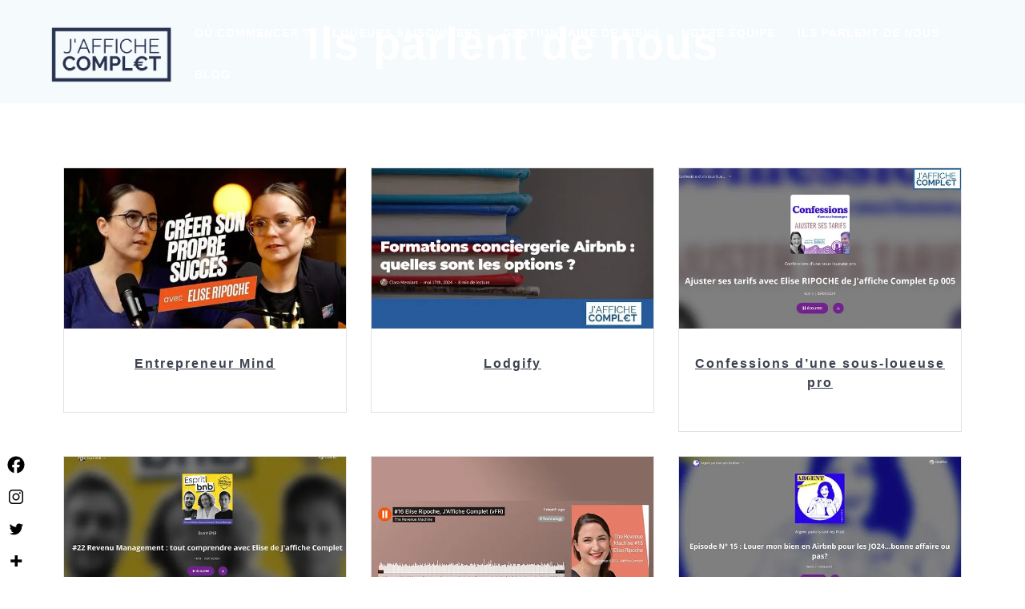

--- FILE ---
content_type: text/html; charset=UTF-8
request_url: https://jaffichecomplet.com/ils-parlent-de-nous/
body_size: 37472
content:
<!DOCTYPE html>
<html lang="fr-FR">
<head><meta charset="UTF-8"><script>if(navigator.userAgent.match(/MSIE|Internet Explorer/i)||navigator.userAgent.match(/Trident\/7\..*?rv:11/i)){var href=document.location.href;if(!href.match(/[?&]nowprocket/)){if(href.indexOf("?")==-1){if(href.indexOf("https://jaffichecomplet.com/wp-content/cache/background-css/jaffichecomplet.com/?wpr_t=1769357854")==-1){document.location.href=href+"?nowprocket=1"}else{document.location.href=href.replace("https://jaffichecomplet.com/wp-content/cache/background-css/jaffichecomplet.com/?wpr_t=1769357854","?nowprocket=1https://jaffichecomplet.com/wp-content/cache/background-css/jaffichecomplet.com/?wpr_t=1769357854")}}else{if(href.indexOf("https://jaffichecomplet.com/wp-content/cache/background-css/jaffichecomplet.com/?wpr_t=1769357854")==-1){document.location.href=href+"&nowprocket=1"}else{document.location.href=href.replace("https://jaffichecomplet.com/wp-content/cache/background-css/jaffichecomplet.com/?wpr_t=1769357854","&nowprocket=1https://jaffichecomplet.com/wp-content/cache/background-css/jaffichecomplet.com/?wpr_t=1769357854")}}}}</script><script>(()=>{class RocketLazyLoadScripts{constructor(){this.v="1.2.6",this.triggerEvents=["keydown","mousedown","mousemove","touchmove","touchstart","touchend","wheel"],this.userEventHandler=this.t.bind(this),this.touchStartHandler=this.i.bind(this),this.touchMoveHandler=this.o.bind(this),this.touchEndHandler=this.h.bind(this),this.clickHandler=this.u.bind(this),this.interceptedClicks=[],this.interceptedClickListeners=[],this.l(this),window.addEventListener("pageshow",(t=>{this.persisted=t.persisted,this.everythingLoaded&&this.m()})),this.CSPIssue=sessionStorage.getItem("rocketCSPIssue"),document.addEventListener("securitypolicyviolation",(t=>{this.CSPIssue||"script-src-elem"!==t.violatedDirective||"data"!==t.blockedURI||(this.CSPIssue=!0,sessionStorage.setItem("rocketCSPIssue",!0))})),document.addEventListener("DOMContentLoaded",(()=>{this.k()})),this.delayedScripts={normal:[],async:[],defer:[]},this.trash=[],this.allJQueries=[]}p(t){document.hidden?t.t():(this.triggerEvents.forEach((e=>window.addEventListener(e,t.userEventHandler,{passive:!0}))),window.addEventListener("touchstart",t.touchStartHandler,{passive:!0}),window.addEventListener("mousedown",t.touchStartHandler),document.addEventListener("visibilitychange",t.userEventHandler))}_(){this.triggerEvents.forEach((t=>window.removeEventListener(t,this.userEventHandler,{passive:!0}))),document.removeEventListener("visibilitychange",this.userEventHandler)}i(t){"HTML"!==t.target.tagName&&(window.addEventListener("touchend",this.touchEndHandler),window.addEventListener("mouseup",this.touchEndHandler),window.addEventListener("touchmove",this.touchMoveHandler,{passive:!0}),window.addEventListener("mousemove",this.touchMoveHandler),t.target.addEventListener("click",this.clickHandler),this.L(t.target,!0),this.S(t.target,"onclick","rocket-onclick"),this.C())}o(t){window.removeEventListener("touchend",this.touchEndHandler),window.removeEventListener("mouseup",this.touchEndHandler),window.removeEventListener("touchmove",this.touchMoveHandler,{passive:!0}),window.removeEventListener("mousemove",this.touchMoveHandler),t.target.removeEventListener("click",this.clickHandler),this.L(t.target,!1),this.S(t.target,"rocket-onclick","onclick"),this.M()}h(){window.removeEventListener("touchend",this.touchEndHandler),window.removeEventListener("mouseup",this.touchEndHandler),window.removeEventListener("touchmove",this.touchMoveHandler,{passive:!0}),window.removeEventListener("mousemove",this.touchMoveHandler)}u(t){t.target.removeEventListener("click",this.clickHandler),this.L(t.target,!1),this.S(t.target,"rocket-onclick","onclick"),this.interceptedClicks.push(t),t.preventDefault(),t.stopPropagation(),t.stopImmediatePropagation(),this.M()}O(){window.removeEventListener("touchstart",this.touchStartHandler,{passive:!0}),window.removeEventListener("mousedown",this.touchStartHandler),this.interceptedClicks.forEach((t=>{t.target.dispatchEvent(new MouseEvent("click",{view:t.view,bubbles:!0,cancelable:!0}))}))}l(t){EventTarget.prototype.addEventListenerWPRocketBase=EventTarget.prototype.addEventListener,EventTarget.prototype.addEventListener=function(e,i,o){"click"!==e||t.windowLoaded||i===t.clickHandler||t.interceptedClickListeners.push({target:this,func:i,options:o}),(this||window).addEventListenerWPRocketBase(e,i,o)}}L(t,e){this.interceptedClickListeners.forEach((i=>{i.target===t&&(e?t.removeEventListener("click",i.func,i.options):t.addEventListener("click",i.func,i.options))})),t.parentNode!==document.documentElement&&this.L(t.parentNode,e)}D(){return new Promise((t=>{this.P?this.M=t:t()}))}C(){this.P=!0}M(){this.P=!1}S(t,e,i){t.hasAttribute&&t.hasAttribute(e)&&(event.target.setAttribute(i,event.target.getAttribute(e)),event.target.removeAttribute(e))}t(){this._(this),"loading"===document.readyState?document.addEventListener("DOMContentLoaded",this.R.bind(this)):this.R()}k(){let t=[];document.querySelectorAll("script[type=rocketlazyloadscript][data-rocket-src]").forEach((e=>{let i=e.getAttribute("data-rocket-src");if(i&&!i.startsWith("data:")){0===i.indexOf("//")&&(i=location.protocol+i);try{const o=new URL(i).origin;o!==location.origin&&t.push({src:o,crossOrigin:e.crossOrigin||"module"===e.getAttribute("data-rocket-type")})}catch(t){}}})),t=[...new Map(t.map((t=>[JSON.stringify(t),t]))).values()],this.T(t,"preconnect")}async R(){this.lastBreath=Date.now(),this.j(this),this.F(this),this.I(),this.W(),this.q(),await this.A(this.delayedScripts.normal),await this.A(this.delayedScripts.defer),await this.A(this.delayedScripts.async);try{await this.U(),await this.H(this),await this.J()}catch(t){console.error(t)}window.dispatchEvent(new Event("rocket-allScriptsLoaded")),this.everythingLoaded=!0,this.D().then((()=>{this.O()})),this.N()}W(){document.querySelectorAll("script[type=rocketlazyloadscript]").forEach((t=>{t.hasAttribute("data-rocket-src")?t.hasAttribute("async")&&!1!==t.async?this.delayedScripts.async.push(t):t.hasAttribute("defer")&&!1!==t.defer||"module"===t.getAttribute("data-rocket-type")?this.delayedScripts.defer.push(t):this.delayedScripts.normal.push(t):this.delayedScripts.normal.push(t)}))}async B(t){if(await this.G(),!0!==t.noModule||!("noModule"in HTMLScriptElement.prototype))return new Promise((e=>{let i;function o(){(i||t).setAttribute("data-rocket-status","executed"),e()}try{if(navigator.userAgent.indexOf("Firefox/")>0||""===navigator.vendor||this.CSPIssue)i=document.createElement("script"),[...t.attributes].forEach((t=>{let e=t.nodeName;"type"!==e&&("data-rocket-type"===e&&(e="type"),"data-rocket-src"===e&&(e="src"),i.setAttribute(e,t.nodeValue))})),t.text&&(i.text=t.text),i.hasAttribute("src")?(i.addEventListener("load",o),i.addEventListener("error",(function(){i.setAttribute("data-rocket-status","failed-network"),e()})),setTimeout((()=>{i.isConnected||e()}),1)):(i.text=t.text,o()),t.parentNode.replaceChild(i,t);else{const i=t.getAttribute("data-rocket-type"),s=t.getAttribute("data-rocket-src");i?(t.type=i,t.removeAttribute("data-rocket-type")):t.removeAttribute("type"),t.addEventListener("load",o),t.addEventListener("error",(i=>{this.CSPIssue&&i.target.src.startsWith("data:")?(console.log("WPRocket: data-uri blocked by CSP -> fallback"),t.removeAttribute("src"),this.B(t).then(e)):(t.setAttribute("data-rocket-status","failed-network"),e())})),s?(t.removeAttribute("data-rocket-src"),t.src=s):t.src="data:text/javascript;base64,"+window.btoa(unescape(encodeURIComponent(t.text)))}}catch(i){t.setAttribute("data-rocket-status","failed-transform"),e()}}));t.setAttribute("data-rocket-status","skipped")}async A(t){const e=t.shift();return e&&e.isConnected?(await this.B(e),this.A(t)):Promise.resolve()}q(){this.T([...this.delayedScripts.normal,...this.delayedScripts.defer,...this.delayedScripts.async],"preload")}T(t,e){var i=document.createDocumentFragment();t.forEach((t=>{const o=t.getAttribute&&t.getAttribute("data-rocket-src")||t.src;if(o&&!o.startsWith("data:")){const s=document.createElement("link");s.href=o,s.rel=e,"preconnect"!==e&&(s.as="script"),t.getAttribute&&"module"===t.getAttribute("data-rocket-type")&&(s.crossOrigin=!0),t.crossOrigin&&(s.crossOrigin=t.crossOrigin),t.integrity&&(s.integrity=t.integrity),i.appendChild(s),this.trash.push(s)}})),document.head.appendChild(i)}j(t){let e={};function i(i,o){return e[o].eventsToRewrite.indexOf(i)>=0&&!t.everythingLoaded?"rocket-"+i:i}function o(t,o){!function(t){e[t]||(e[t]={originalFunctions:{add:t.addEventListener,remove:t.removeEventListener},eventsToRewrite:[]},t.addEventListener=function(){arguments[0]=i(arguments[0],t),e[t].originalFunctions.add.apply(t,arguments)},t.removeEventListener=function(){arguments[0]=i(arguments[0],t),e[t].originalFunctions.remove.apply(t,arguments)})}(t),e[t].eventsToRewrite.push(o)}function s(e,i){let o=e[i];e[i]=null,Object.defineProperty(e,i,{get:()=>o||function(){},set(s){t.everythingLoaded?o=s:e["rocket"+i]=o=s}})}o(document,"DOMContentLoaded"),o(window,"DOMContentLoaded"),o(window,"load"),o(window,"pageshow"),o(document,"readystatechange"),s(document,"onreadystatechange"),s(window,"onload"),s(window,"onpageshow");try{Object.defineProperty(document,"readyState",{get:()=>t.rocketReadyState,set(e){t.rocketReadyState=e},configurable:!0}),document.readyState="loading"}catch(t){console.log("WPRocket DJE readyState conflict, bypassing")}}F(t){let e;function i(e){return t.everythingLoaded?e:e.split(" ").map((t=>"load"===t||0===t.indexOf("load.")?"rocket-jquery-load":t)).join(" ")}function o(o){function s(t){const e=o.fn[t];o.fn[t]=o.fn.init.prototype[t]=function(){return this[0]===window&&("string"==typeof arguments[0]||arguments[0]instanceof String?arguments[0]=i(arguments[0]):"object"==typeof arguments[0]&&Object.keys(arguments[0]).forEach((t=>{const e=arguments[0][t];delete arguments[0][t],arguments[0][i(t)]=e}))),e.apply(this,arguments),this}}o&&o.fn&&!t.allJQueries.includes(o)&&(o.fn.ready=o.fn.init.prototype.ready=function(e){return t.domReadyFired?e.bind(document)(o):document.addEventListener("rocket-DOMContentLoaded",(()=>e.bind(document)(o))),o([])},s("on"),s("one"),t.allJQueries.push(o)),e=o}o(window.jQuery),Object.defineProperty(window,"jQuery",{get:()=>e,set(t){o(t)}})}async H(t){const e=document.querySelector("script[data-webpack]");e&&(await async function(){return new Promise((t=>{e.addEventListener("load",t),e.addEventListener("error",t)}))}(),await t.K(),await t.H(t))}async U(){this.domReadyFired=!0;try{document.readyState="interactive"}catch(t){}await this.G(),document.dispatchEvent(new Event("rocket-readystatechange")),await this.G(),document.rocketonreadystatechange&&document.rocketonreadystatechange(),await this.G(),document.dispatchEvent(new Event("rocket-DOMContentLoaded")),await this.G(),window.dispatchEvent(new Event("rocket-DOMContentLoaded"))}async J(){try{document.readyState="complete"}catch(t){}await this.G(),document.dispatchEvent(new Event("rocket-readystatechange")),await this.G(),document.rocketonreadystatechange&&document.rocketonreadystatechange(),await this.G(),window.dispatchEvent(new Event("rocket-load")),await this.G(),window.rocketonload&&window.rocketonload(),await this.G(),this.allJQueries.forEach((t=>t(window).trigger("rocket-jquery-load"))),await this.G();const t=new Event("rocket-pageshow");t.persisted=this.persisted,window.dispatchEvent(t),await this.G(),window.rocketonpageshow&&window.rocketonpageshow({persisted:this.persisted}),this.windowLoaded=!0}m(){document.onreadystatechange&&document.onreadystatechange(),window.onload&&window.onload(),window.onpageshow&&window.onpageshow({persisted:this.persisted})}I(){const t=new Map;document.write=document.writeln=function(e){const i=document.currentScript;i||console.error("WPRocket unable to document.write this: "+e);const o=document.createRange(),s=i.parentElement;let n=t.get(i);void 0===n&&(n=i.nextSibling,t.set(i,n));const c=document.createDocumentFragment();o.setStart(c,0),c.appendChild(o.createContextualFragment(e)),s.insertBefore(c,n)}}async G(){Date.now()-this.lastBreath>45&&(await this.K(),this.lastBreath=Date.now())}async K(){return document.hidden?new Promise((t=>setTimeout(t))):new Promise((t=>requestAnimationFrame(t)))}N(){this.trash.forEach((t=>t.remove()))}static run(){const t=new RocketLazyLoadScripts;t.p(t)}}RocketLazyLoadScripts.run()})();</script>
    
    <meta name="viewport" content="width=device-width, initial-scale=1">
    <link rel="profile" href="https://gmpg.org/xfn/11">
		<meta name="facebook-domain-verification" content="sr5cr3hta6m66uod2uwldw9bdep6xb" />


	    <script type="rocketlazyloadscript">
        (function (exports, d) {
            var _isReady = false,
                _event,
                _fns = [];

            function onReady(event) {
                d.removeEventListener("DOMContentLoaded", onReady);
                _isReady = true;
                _event = event;
                _fns.forEach(function (_fn) {
                    var fn = _fn[0],
                        context = _fn[1];
                    fn.call(context || exports, window.jQuery);
                });
            }

            function onReadyIe(event) {
                if (d.readyState === "complete") {
                    d.detachEvent("onreadystatechange", onReadyIe);
                    _isReady = true;
                    _event = event;
                    _fns.forEach(function (_fn) {
                        var fn = _fn[0],
                            context = _fn[1];
                        fn.call(context || exports, event);
                    });
                }
            }

            d.addEventListener && d.addEventListener("DOMContentLoaded", onReady) ||
            d.attachEvent && d.attachEvent("onreadystatechange", onReadyIe);

            function domReady(fn, context) {
                if (_isReady) {
                    fn.call(context, _event);
                }

                _fns.push([fn, context]);
            }

            exports.mesmerizeDomReady = domReady;
        })(window, document);
    </script>
	<meta name='robots' content='index, follow, max-image-preview:large, max-snippet:-1, max-video-preview:-1' />
	<style>img:is([sizes="auto" i], [sizes^="auto," i]) { contain-intrinsic-size: 3000px 1500px }</style>
	
	<!-- This site is optimized with the Yoast SEO plugin v23.5 - https://yoast.com/wordpress/plugins/seo/ -->
	<title>Ils parlent de nous - Jaffiche complet</title>
	<meta name="description" content="Ils parlent de nous ! Venez découvrir les différents acteurs qui parlent de J&https://jaffichecomplet.com/wp-content/cache/background-css/jaffichecomplet.com/?wpr_t=1769357854039;affiche Complet dans leur article, podcast ou autres !" />
	<link rel="canonical" href="https://jaffichecomplet.com/ils-parlent-de-nous/" />
	<meta property="og:locale" content="fr_FR" />
	<meta property="og:type" content="article" />
	<meta property="og:title" content="Ils parlent de nous - Jaffiche complet" />
	<meta property="og:description" content="Ils parlent de nous ! Venez découvrir les différents acteurs qui parlent de J&https://jaffichecomplet.com/wp-content/cache/background-css/jaffichecomplet.com/?wpr_t=1769357854039;affiche Complet dans leur article, podcast ou autres !" />
	<meta property="og:url" content="https://jaffichecomplet.com/ils-parlent-de-nous/" />
	<meta property="og:site_name" content="Jaffiche complet" />
	<meta property="article:modified_time" content="2024-12-04T15:56:36+00:00" />
	<meta property="og:image" content="https://i0.wp.com/jaffichecomplet.com/wp-content/uploads/2024/10/video-podcast-entrepreneur-mind.jpg?w=3840&amp;ssl=1" />
	<meta name="twitter:card" content="summary_large_image" />
	<meta name="twitter:label1" content="Durée de lecture estimée" />
	<meta name="twitter:data1" content="6 minutes" />
	<script type="application/ld+json" class="yoast-schema-graph">{"@context":"https://schema.org","@graph":[{"@type":"WebPage","@id":"https://jaffichecomplet.com/ils-parlent-de-nous/","url":"https://jaffichecomplet.com/ils-parlent-de-nous/","name":"Ils parlent de nous - Jaffiche complet","isPartOf":{"@id":"https://jaffichecomplet.com/https://jaffichecomplet.com/wp-content/cache/background-css/jaffichecomplet.com/?wpr_t=1769357854website"},"primaryImageOfPage":{"@id":"https://jaffichecomplet.com/ils-parlent-de-nous/https://jaffichecomplet.com/wp-content/cache/background-css/jaffichecomplet.com/?wpr_t=1769357854primaryimage"},"image":{"@id":"https://jaffichecomplet.com/ils-parlent-de-nous/https://jaffichecomplet.com/wp-content/cache/background-css/jaffichecomplet.com/?wpr_t=1769357854primaryimage"},"thumbnailUrl":"https://i0.wp.com/jaffichecomplet.com/wp-content/uploads/2024/10/video-podcast-entrepreneur-mind.jpg?w=3840&amp;ssl=1","datePublished":"2023-03-07T16:11:34+00:00","dateModified":"2024-12-04T15:56:36+00:00","description":"Ils parlent de nous ! Venez découvrir les différents acteurs qui parlent de J'affiche Complet dans leur article, podcast ou autres !","breadcrumb":{"@id":"https://jaffichecomplet.com/ils-parlent-de-nous/https://jaffichecomplet.com/wp-content/cache/background-css/jaffichecomplet.com/?wpr_t=1769357854breadcrumb"},"inLanguage":"fr-FR","potentialAction":[{"@type":"ReadAction","target":["https://jaffichecomplet.com/ils-parlent-de-nous/"]}]},{"@type":"ImageObject","inLanguage":"fr-FR","@id":"https://jaffichecomplet.com/ils-parlent-de-nous/https://jaffichecomplet.com/wp-content/cache/background-css/jaffichecomplet.com/?wpr_t=1769357854primaryimage","url":"https://i0.wp.com/jaffichecomplet.com/wp-content/uploads/2024/10/video-podcast-entrepreneur-mind.jpg?w=3840&amp;ssl=1","contentUrl":"https://i0.wp.com/jaffichecomplet.com/wp-content/uploads/2024/10/video-podcast-entrepreneur-mind.jpg?w=3840&amp;ssl=1"},{"@type":"BreadcrumbList","@id":"https://jaffichecomplet.com/ils-parlent-de-nous/https://jaffichecomplet.com/wp-content/cache/background-css/jaffichecomplet.com/?wpr_t=1769357854breadcrumb","itemListElement":[{"@type":"ListItem","position":1,"name":"Accueil","item":"https://jaffichecomplet.com/"},{"@type":"ListItem","position":2,"name":"Ils parlent de nous"}]},{"@type":"WebSite","@id":"https://jaffichecomplet.com/https://jaffichecomplet.com/wp-content/cache/background-css/jaffichecomplet.com/?wpr_t=1769357854website","url":"https://jaffichecomplet.com/","name":"jaffiche complet","description":"Maximisez le revenu de votre hébergement touristique ou logement saisonnier.","potentialAction":[{"@type":"SearchAction","target":{"@type":"EntryPoint","urlTemplate":"https://jaffichecomplet.com/?s={search_term_string}"},"query-input":{"@type":"PropertyValueSpecification","valueRequired":true,"valueName":"search_term_string"}}],"inLanguage":"fr-FR"}]}</script>
	<!-- / Yoast SEO plugin. -->


<link rel='dns-prefetch' href='//stats.wp.com' />
<link rel='dns-prefetch' href='//fonts.googleapis.com' />
<link rel='dns-prefetch' href='//v0.wordpress.com' />
<link rel='dns-prefetch' href='//i0.wp.com' />

<link rel="alternate" type="application/rss+xml" title="Jaffiche complet &raquo; Flux" href="https://jaffichecomplet.com/feed/" />
<link rel="alternate" type="application/rss+xml" title="Jaffiche complet &raquo; Flux des commentaires" href="https://jaffichecomplet.com/comments/feed/" />
		<!-- This site uses the Google Analytics by ExactMetrics plugin v8.1.0 - Using Analytics tracking - https://www.exactmetrics.com/ -->
							<script type="rocketlazyloadscript" data-rocket-src="//www.googletagmanager.com/gtag/js?id=G-4HNKRMRQ49"  data-cfasync="false" data-wpfc-render="false" data-rocket-type="text/javascript" async></script>
			<script type="rocketlazyloadscript" data-cfasync="false" data-wpfc-render="false" data-rocket-type="text/javascript">
				var em_version = '8.1.0';
				var em_track_user = true;
				var em_no_track_reason = '';
								var ExactMetricsDefaultLocations = {"page_location":"https:\/\/jaffichecomplet.com\/ils-parlent-de-nous\/"};
				if ( typeof ExactMetricsPrivacyGuardFilter === 'function' ) {
					var ExactMetricsLocations = (typeof ExactMetricsExcludeQuery === 'object') ? ExactMetricsPrivacyGuardFilter( ExactMetricsExcludeQuery ) : ExactMetricsPrivacyGuardFilter( ExactMetricsDefaultLocations );
				} else {
					var ExactMetricsLocations = (typeof ExactMetricsExcludeQuery === 'object') ? ExactMetricsExcludeQuery : ExactMetricsDefaultLocations;
				}

								var disableStrs = [
										'ga-disable-G-4HNKRMRQ49',
									];

				/* Function to detect opted out users */
				function __gtagTrackerIsOptedOut() {
					for (var index = 0; index < disableStrs.length; index++) {
						if (document.cookie.indexOf(disableStrs[index] + '=true') > -1) {
							return true;
						}
					}

					return false;
				}

				/* Disable tracking if the opt-out cookie exists. */
				if (__gtagTrackerIsOptedOut()) {
					for (var index = 0; index < disableStrs.length; index++) {
						window[disableStrs[index]] = true;
					}
				}

				/* Opt-out function */
				function __gtagTrackerOptout() {
					for (var index = 0; index < disableStrs.length; index++) {
						document.cookie = disableStrs[index] + '=true; expires=Thu, 31 Dec 2099 23:59:59 UTC; path=/';
						window[disableStrs[index]] = true;
					}
				}

				if ('undefined' === typeof gaOptout) {
					function gaOptout() {
						__gtagTrackerOptout();
					}
				}
								window.dataLayer = window.dataLayer || [];

				window.ExactMetricsDualTracker = {
					helpers: {},
					trackers: {},
				};
				if (em_track_user) {
					function __gtagDataLayer() {
						dataLayer.push(arguments);
					}

					function __gtagTracker(type, name, parameters) {
						if (!parameters) {
							parameters = {};
						}

						if (parameters.send_to) {
							__gtagDataLayer.apply(null, arguments);
							return;
						}

						if (type === 'event') {
														parameters.send_to = exactmetrics_frontend.v4_id;
							var hookName = name;
							if (typeof parameters['event_category'] !== 'undefined') {
								hookName = parameters['event_category'] + ':' + name;
							}

							if (typeof ExactMetricsDualTracker.trackers[hookName] !== 'undefined') {
								ExactMetricsDualTracker.trackers[hookName](parameters);
							} else {
								__gtagDataLayer('event', name, parameters);
							}
							
						} else {
							__gtagDataLayer.apply(null, arguments);
						}
					}

					__gtagTracker('js', new Date());
					__gtagTracker('set', {
						'developer_id.dNDMyYj': true,
											});
					if ( ExactMetricsLocations.page_location ) {
						__gtagTracker('set', ExactMetricsLocations);
					}
										__gtagTracker('config', 'G-4HNKRMRQ49', {"forceSSL":"true"} );
															window.gtag = __gtagTracker;										(function () {
						/* https://developers.google.com/analytics/devguides/collection/analyticsjs/ */
						/* ga and __gaTracker compatibility shim. */
						var noopfn = function () {
							return null;
						};
						var newtracker = function () {
							return new Tracker();
						};
						var Tracker = function () {
							return null;
						};
						var p = Tracker.prototype;
						p.get = noopfn;
						p.set = noopfn;
						p.send = function () {
							var args = Array.prototype.slice.call(arguments);
							args.unshift('send');
							__gaTracker.apply(null, args);
						};
						var __gaTracker = function () {
							var len = arguments.length;
							if (len === 0) {
								return;
							}
							var f = arguments[len - 1];
							if (typeof f !== 'object' || f === null || typeof f.hitCallback !== 'function') {
								if ('send' === arguments[0]) {
									var hitConverted, hitObject = false, action;
									if ('event' === arguments[1]) {
										if ('undefined' !== typeof arguments[3]) {
											hitObject = {
												'eventAction': arguments[3],
												'eventCategory': arguments[2],
												'eventLabel': arguments[4],
												'value': arguments[5] ? arguments[5] : 1,
											}
										}
									}
									if ('pageview' === arguments[1]) {
										if ('undefined' !== typeof arguments[2]) {
											hitObject = {
												'eventAction': 'page_view',
												'page_path': arguments[2],
											}
										}
									}
									if (typeof arguments[2] === 'object') {
										hitObject = arguments[2];
									}
									if (typeof arguments[5] === 'object') {
										Object.assign(hitObject, arguments[5]);
									}
									if ('undefined' !== typeof arguments[1].hitType) {
										hitObject = arguments[1];
										if ('pageview' === hitObject.hitType) {
											hitObject.eventAction = 'page_view';
										}
									}
									if (hitObject) {
										action = 'timing' === arguments[1].hitType ? 'timing_complete' : hitObject.eventAction;
										hitConverted = mapArgs(hitObject);
										__gtagTracker('event', action, hitConverted);
									}
								}
								return;
							}

							function mapArgs(args) {
								var arg, hit = {};
								var gaMap = {
									'eventCategory': 'event_category',
									'eventAction': 'event_action',
									'eventLabel': 'event_label',
									'eventValue': 'event_value',
									'nonInteraction': 'non_interaction',
									'timingCategory': 'event_category',
									'timingVar': 'name',
									'timingValue': 'value',
									'timingLabel': 'event_label',
									'page': 'page_path',
									'location': 'page_location',
									'title': 'page_title',
									'referrer' : 'page_referrer',
								};
								for (arg in args) {
																		if (!(!args.hasOwnProperty(arg) || !gaMap.hasOwnProperty(arg))) {
										hit[gaMap[arg]] = args[arg];
									} else {
										hit[arg] = args[arg];
									}
								}
								return hit;
							}

							try {
								f.hitCallback();
							} catch (ex) {
							}
						};
						__gaTracker.create = newtracker;
						__gaTracker.getByName = newtracker;
						__gaTracker.getAll = function () {
							return [];
						};
						__gaTracker.remove = noopfn;
						__gaTracker.loaded = true;
						window['__gaTracker'] = __gaTracker;
					})();
									} else {
										console.log("");
					(function () {
						function __gtagTracker() {
							return null;
						}

						window['__gtagTracker'] = __gtagTracker;
						window['gtag'] = __gtagTracker;
					})();
									}
			</script>
				<!-- / Google Analytics by ExactMetrics -->
		<link rel='stylesheet' id='companion-bundle-css' href="https://jaffichecomplet.com/wp-content/cache/background-css/jaffichecomplet.com/?wpr_t=1769357854" data-href='https://jaffichecomplet.com/wp-content/plugins/mesmerize-companion/theme-data/mesmerize/assets/css/companion.bundle.min.css?ver=1.6.157' type='text/css' media='all' />
<style id='wp-emoji-styles-inline-css' type='text/css'>

	img.wp-smiley, img.emoji {
		display: inline !important;
		border: none !important;
		box-shadow: none !important;
		height: 1em !important;
		width: 1em !important;
		margin: 0 0.07em !important;
		vertical-align: -0.1em !important;
		background: none !important;
		padding: 0 !important;
	}
</style>
<link rel='stylesheet' id='wp-block-library-css' href='https://jaffichecomplet.com/wp-includes/css/dist/block-library/style.min.css?ver=6.7.4' type='text/css' media='all' />
<link rel='stylesheet' id='mediaelement-css' href='https://jaffichecomplet.com/wp-content/cache/background-css/jaffichecomplet.com/wp-includes/js/mediaelement/mediaelementplayer-legacy.min.css?ver=4.2.17&wpr_t=1769357854' type='text/css' media='all' />
<link rel='stylesheet' id='wp-mediaelement-css' href='https://jaffichecomplet.com/wp-includes/js/mediaelement/wp-mediaelement.min.css?ver=6.7.4' type='text/css' media='all' />
<style id='jetpack-sharing-buttons-style-inline-css' type='text/css'>
.jetpack-sharing-buttons__services-list{display:flex;flex-direction:row;flex-wrap:wrap;gap:0;list-style-type:none;margin:5px;padding:0}.jetpack-sharing-buttons__services-list.has-small-icon-size{font-size:12px}.jetpack-sharing-buttons__services-list.has-normal-icon-size{font-size:16px}.jetpack-sharing-buttons__services-list.has-large-icon-size{font-size:24px}.jetpack-sharing-buttons__services-list.has-huge-icon-size{font-size:36px}@media print{.jetpack-sharing-buttons__services-list{display:none!important}}.editor-styles-wrapper .wp-block-jetpack-sharing-buttons{gap:0;padding-inline-start:0}ul.jetpack-sharing-buttons__services-list.has-background{padding:1.25em 2.375em}
</style>
<style id='classic-theme-styles-inline-css' type='text/css'>
/*! This file is auto-generated */
.wp-block-button__link{color:https://jaffichecomplet.com/wp-content/cache/background-css/jaffichecomplet.com/?wpr_t=1769357854fff;background-color:https://jaffichecomplet.com/wp-content/cache/background-css/jaffichecomplet.com/?wpr_t=176935785432373c;border-radius:9999px;box-shadow:none;text-decoration:none;padding:calc(.667em + 2px) calc(1.333em + 2px);font-size:1.125em}.wp-block-file__button{background:https://jaffichecomplet.com/wp-content/cache/background-css/jaffichecomplet.com/?wpr_t=176935785432373c;color:https://jaffichecomplet.com/wp-content/cache/background-css/jaffichecomplet.com/?wpr_t=1769357854fff;text-decoration:none}
</style>
<style id='global-styles-inline-css' type='text/css'>
:root{--wp--preset--aspect-ratio--square: 1;--wp--preset--aspect-ratio--4-3: 4/3;--wp--preset--aspect-ratio--3-4: 3/4;--wp--preset--aspect-ratio--3-2: 3/2;--wp--preset--aspect-ratio--2-3: 2/3;--wp--preset--aspect-ratio--16-9: 16/9;--wp--preset--aspect-ratio--9-16: 9/16;--wp--preset--color--black: https://jaffichecomplet.com/wp-content/cache/background-css/jaffichecomplet.com/?wpr_t=1769357854000000;--wp--preset--color--cyan-bluish-gray: https://jaffichecomplet.com/wp-content/cache/background-css/jaffichecomplet.com/?wpr_t=1769357854abb8c3;--wp--preset--color--white: https://jaffichecomplet.com/wp-content/cache/background-css/jaffichecomplet.com/?wpr_t=1769357854ffffff;--wp--preset--color--pale-pink: https://jaffichecomplet.com/wp-content/cache/background-css/jaffichecomplet.com/?wpr_t=1769357854f78da7;--wp--preset--color--vivid-red: https://jaffichecomplet.com/wp-content/cache/background-css/jaffichecomplet.com/?wpr_t=1769357854cf2e2e;--wp--preset--color--luminous-vivid-orange: https://jaffichecomplet.com/wp-content/cache/background-css/jaffichecomplet.com/?wpr_t=1769357854ff6900;--wp--preset--color--luminous-vivid-amber: https://jaffichecomplet.com/wp-content/cache/background-css/jaffichecomplet.com/?wpr_t=1769357854fcb900;--wp--preset--color--light-green-cyan: https://jaffichecomplet.com/wp-content/cache/background-css/jaffichecomplet.com/?wpr_t=17693578547bdcb5;--wp--preset--color--vivid-green-cyan: https://jaffichecomplet.com/wp-content/cache/background-css/jaffichecomplet.com/?wpr_t=176935785400d084;--wp--preset--color--pale-cyan-blue: https://jaffichecomplet.com/wp-content/cache/background-css/jaffichecomplet.com/?wpr_t=17693578548ed1fc;--wp--preset--color--vivid-cyan-blue: https://jaffichecomplet.com/wp-content/cache/background-css/jaffichecomplet.com/?wpr_t=17693578540693e3;--wp--preset--color--vivid-purple: https://jaffichecomplet.com/wp-content/cache/background-css/jaffichecomplet.com/?wpr_t=17693578549b51e0;--wp--preset--gradient--vivid-cyan-blue-to-vivid-purple: linear-gradient(135deg,rgba(6,147,227,1) 0%,rgb(155,81,224) 100%);--wp--preset--gradient--light-green-cyan-to-vivid-green-cyan: linear-gradient(135deg,rgb(122,220,180) 0%,rgb(0,208,130) 100%);--wp--preset--gradient--luminous-vivid-amber-to-luminous-vivid-orange: linear-gradient(135deg,rgba(252,185,0,1) 0%,rgba(255,105,0,1) 100%);--wp--preset--gradient--luminous-vivid-orange-to-vivid-red: linear-gradient(135deg,rgba(255,105,0,1) 0%,rgb(207,46,46) 100%);--wp--preset--gradient--very-light-gray-to-cyan-bluish-gray: linear-gradient(135deg,rgb(238,238,238) 0%,rgb(169,184,195) 100%);--wp--preset--gradient--cool-to-warm-spectrum: linear-gradient(135deg,rgb(74,234,220) 0%,rgb(151,120,209) 20%,rgb(207,42,186) 40%,rgb(238,44,130) 60%,rgb(251,105,98) 80%,rgb(254,248,76) 100%);--wp--preset--gradient--blush-light-purple: linear-gradient(135deg,rgb(255,206,236) 0%,rgb(152,150,240) 100%);--wp--preset--gradient--blush-bordeaux: linear-gradient(135deg,rgb(254,205,165) 0%,rgb(254,45,45) 50%,rgb(107,0,62) 100%);--wp--preset--gradient--luminous-dusk: linear-gradient(135deg,rgb(255,203,112) 0%,rgb(199,81,192) 50%,rgb(65,88,208) 100%);--wp--preset--gradient--pale-ocean: linear-gradient(135deg,rgb(255,245,203) 0%,rgb(182,227,212) 50%,rgb(51,167,181) 100%);--wp--preset--gradient--electric-grass: linear-gradient(135deg,rgb(202,248,128) 0%,rgb(113,206,126) 100%);--wp--preset--gradient--midnight: linear-gradient(135deg,rgb(2,3,129) 0%,rgb(40,116,252) 100%);--wp--preset--font-size--small: 13px;--wp--preset--font-size--medium: 20px;--wp--preset--font-size--large: 36px;--wp--preset--font-size--x-large: 42px;--wp--preset--spacing--20: 0.44rem;--wp--preset--spacing--30: 0.67rem;--wp--preset--spacing--40: 1rem;--wp--preset--spacing--50: 1.5rem;--wp--preset--spacing--60: 2.25rem;--wp--preset--spacing--70: 3.38rem;--wp--preset--spacing--80: 5.06rem;--wp--preset--shadow--natural: 6px 6px 9px rgba(0, 0, 0, 0.2);--wp--preset--shadow--deep: 12px 12px 50px rgba(0, 0, 0, 0.4);--wp--preset--shadow--sharp: 6px 6px 0px rgba(0, 0, 0, 0.2);--wp--preset--shadow--outlined: 6px 6px 0px -3px rgba(255, 255, 255, 1), 6px 6px rgba(0, 0, 0, 1);--wp--preset--shadow--crisp: 6px 6px 0px rgba(0, 0, 0, 1);}:where(.is-layout-flex){gap: 0.5em;}:where(.is-layout-grid){gap: 0.5em;}body .is-layout-flex{display: flex;}.is-layout-flex{flex-wrap: wrap;align-items: center;}.is-layout-flex > :is(*, div){margin: 0;}body .is-layout-grid{display: grid;}.is-layout-grid > :is(*, div){margin: 0;}:where(.wp-block-columns.is-layout-flex){gap: 2em;}:where(.wp-block-columns.is-layout-grid){gap: 2em;}:where(.wp-block-post-template.is-layout-flex){gap: 1.25em;}:where(.wp-block-post-template.is-layout-grid){gap: 1.25em;}.has-black-color{color: var(--wp--preset--color--black) !important;}.has-cyan-bluish-gray-color{color: var(--wp--preset--color--cyan-bluish-gray) !important;}.has-white-color{color: var(--wp--preset--color--white) !important;}.has-pale-pink-color{color: var(--wp--preset--color--pale-pink) !important;}.has-vivid-red-color{color: var(--wp--preset--color--vivid-red) !important;}.has-luminous-vivid-orange-color{color: var(--wp--preset--color--luminous-vivid-orange) !important;}.has-luminous-vivid-amber-color{color: var(--wp--preset--color--luminous-vivid-amber) !important;}.has-light-green-cyan-color{color: var(--wp--preset--color--light-green-cyan) !important;}.has-vivid-green-cyan-color{color: var(--wp--preset--color--vivid-green-cyan) !important;}.has-pale-cyan-blue-color{color: var(--wp--preset--color--pale-cyan-blue) !important;}.has-vivid-cyan-blue-color{color: var(--wp--preset--color--vivid-cyan-blue) !important;}.has-vivid-purple-color{color: var(--wp--preset--color--vivid-purple) !important;}.has-black-background-color{background-color: var(--wp--preset--color--black) !important;}.has-cyan-bluish-gray-background-color{background-color: var(--wp--preset--color--cyan-bluish-gray) !important;}.has-white-background-color{background-color: var(--wp--preset--color--white) !important;}.has-pale-pink-background-color{background-color: var(--wp--preset--color--pale-pink) !important;}.has-vivid-red-background-color{background-color: var(--wp--preset--color--vivid-red) !important;}.has-luminous-vivid-orange-background-color{background-color: var(--wp--preset--color--luminous-vivid-orange) !important;}.has-luminous-vivid-amber-background-color{background-color: var(--wp--preset--color--luminous-vivid-amber) !important;}.has-light-green-cyan-background-color{background-color: var(--wp--preset--color--light-green-cyan) !important;}.has-vivid-green-cyan-background-color{background-color: var(--wp--preset--color--vivid-green-cyan) !important;}.has-pale-cyan-blue-background-color{background-color: var(--wp--preset--color--pale-cyan-blue) !important;}.has-vivid-cyan-blue-background-color{background-color: var(--wp--preset--color--vivid-cyan-blue) !important;}.has-vivid-purple-background-color{background-color: var(--wp--preset--color--vivid-purple) !important;}.has-black-border-color{border-color: var(--wp--preset--color--black) !important;}.has-cyan-bluish-gray-border-color{border-color: var(--wp--preset--color--cyan-bluish-gray) !important;}.has-white-border-color{border-color: var(--wp--preset--color--white) !important;}.has-pale-pink-border-color{border-color: var(--wp--preset--color--pale-pink) !important;}.has-vivid-red-border-color{border-color: var(--wp--preset--color--vivid-red) !important;}.has-luminous-vivid-orange-border-color{border-color: var(--wp--preset--color--luminous-vivid-orange) !important;}.has-luminous-vivid-amber-border-color{border-color: var(--wp--preset--color--luminous-vivid-amber) !important;}.has-light-green-cyan-border-color{border-color: var(--wp--preset--color--light-green-cyan) !important;}.has-vivid-green-cyan-border-color{border-color: var(--wp--preset--color--vivid-green-cyan) !important;}.has-pale-cyan-blue-border-color{border-color: var(--wp--preset--color--pale-cyan-blue) !important;}.has-vivid-cyan-blue-border-color{border-color: var(--wp--preset--color--vivid-cyan-blue) !important;}.has-vivid-purple-border-color{border-color: var(--wp--preset--color--vivid-purple) !important;}.has-vivid-cyan-blue-to-vivid-purple-gradient-background{background: var(--wp--preset--gradient--vivid-cyan-blue-to-vivid-purple) !important;}.has-light-green-cyan-to-vivid-green-cyan-gradient-background{background: var(--wp--preset--gradient--light-green-cyan-to-vivid-green-cyan) !important;}.has-luminous-vivid-amber-to-luminous-vivid-orange-gradient-background{background: var(--wp--preset--gradient--luminous-vivid-amber-to-luminous-vivid-orange) !important;}.has-luminous-vivid-orange-to-vivid-red-gradient-background{background: var(--wp--preset--gradient--luminous-vivid-orange-to-vivid-red) !important;}.has-very-light-gray-to-cyan-bluish-gray-gradient-background{background: var(--wp--preset--gradient--very-light-gray-to-cyan-bluish-gray) !important;}.has-cool-to-warm-spectrum-gradient-background{background: var(--wp--preset--gradient--cool-to-warm-spectrum) !important;}.has-blush-light-purple-gradient-background{background: var(--wp--preset--gradient--blush-light-purple) !important;}.has-blush-bordeaux-gradient-background{background: var(--wp--preset--gradient--blush-bordeaux) !important;}.has-luminous-dusk-gradient-background{background: var(--wp--preset--gradient--luminous-dusk) !important;}.has-pale-ocean-gradient-background{background: var(--wp--preset--gradient--pale-ocean) !important;}.has-electric-grass-gradient-background{background: var(--wp--preset--gradient--electric-grass) !important;}.has-midnight-gradient-background{background: var(--wp--preset--gradient--midnight) !important;}.has-small-font-size{font-size: var(--wp--preset--font-size--small) !important;}.has-medium-font-size{font-size: var(--wp--preset--font-size--medium) !important;}.has-large-font-size{font-size: var(--wp--preset--font-size--large) !important;}.has-x-large-font-size{font-size: var(--wp--preset--font-size--x-large) !important;}
:where(.wp-block-post-template.is-layout-flex){gap: 1.25em;}:where(.wp-block-post-template.is-layout-grid){gap: 1.25em;}
:where(.wp-block-columns.is-layout-flex){gap: 2em;}:where(.wp-block-columns.is-layout-grid){gap: 2em;}
:root :where(.wp-block-pullquote){font-size: 1.5em;line-height: 1.6;}
</style>
<link rel='stylesheet' id='tve_leads_forms-css' href='//jaffichecomplet.com/wp-content/plugins/thrive-leads/editor-layouts/css/frontend.css?ver=10.4.2' type='text/css' media='all' />
<link rel='stylesheet' id='mesmerize-style-css' href='https://jaffichecomplet.com/wp-content/themes/mesmerize-pro/style.min.css?ver=1.6.129' type='text/css' media='all' />
<style id='mesmerize-style-inline-css' type='text/css'>
img.logo.dark, img.custom-logo{width:auto;max-height:70px !important;}
/** cached kirki style */.footer .footer-content{background-color:https://jaffichecomplet.com/wp-content/cache/background-css/jaffichecomplet.com/?wpr_t=1769357854FFF;border-top-color:https://jaffichecomplet.com/wp-content/cache/background-css/jaffichecomplet.com/?wpr_t=1769357854e8e8e8;border-top-width:1px;border-top-style:solid;}.footer h1, .footer h2, .footer h3, .footer h4, .footer h5, .footer h6{color:https://jaffichecomplet.com/wp-content/cache/background-css/jaffichecomplet.com/?wpr_t=1769357854262D3F!important;}.footer p, .footer{color:https://jaffichecomplet.com/wp-content/cache/background-css/jaffichecomplet.com/?wpr_t=1769357854989898;}.footer a{color:https://jaffichecomplet.com/wp-content/cache/background-css/jaffichecomplet.com/?wpr_t=17693578549B9B9B;}.footer a:hover{color:https://jaffichecomplet.com/wp-content/cache/background-css/jaffichecomplet.com/?wpr_t=176935785403A9F4;}.footer a .fa, .footer .fa{color:https://jaffichecomplet.com/wp-content/cache/background-css/jaffichecomplet.com/?wpr_t=17693578543F464C;}.footer a:hover .fa{color:https://jaffichecomplet.com/wp-content/cache/background-css/jaffichecomplet.com/?wpr_t=17693578543F464C;}body{font-family:"Open Sans", Helvetica, Arial, sans-serif;color:https://jaffichecomplet.com/wp-content/cache/background-css/jaffichecomplet.com/?wpr_t=17693578546B7C93;}body h1{font-family:Muli, Helvetica, Arial, sans-serif;font-weight:600;font-size:2.625rem;line-height:4rem;letter-spacing:normal;color:https://jaffichecomplet.com/wp-content/cache/background-css/jaffichecomplet.com/?wpr_t=17693578543C424F;}body h2{font-family:Muli, Helvetica, Arial, sans-serif;font-weight:600;font-size:2.188rem;line-height:3rem;letter-spacing:normal;text-transform:none;color:https://jaffichecomplet.com/wp-content/cache/background-css/jaffichecomplet.com/?wpr_t=17693578543C424F;}body h3{font-family:Muli, Helvetica, Arial, sans-serif;font-weight:600;font-size:1.313rem;line-height:2.25rem;letter-spacing:normal;text-transform:none;color:https://jaffichecomplet.com/wp-content/cache/background-css/jaffichecomplet.com/?wpr_t=17693578543C424F;}body h4{font-family:Muli, Helvetica, Arial, sans-serif;font-weight:600;font-size:0.963rem;line-height:1.75rem;letter-spacing:0.0625rem;text-transform:none;color:https://jaffichecomplet.com/wp-content/cache/background-css/jaffichecomplet.com/?wpr_t=17693578543C424F;}body h5{font-family:Muli, Helvetica, Arial, sans-serif;font-weight:800;font-size:0.875rem;line-height:1.5rem;letter-spacing:2px;text-transform:none;color:https://jaffichecomplet.com/wp-content/cache/background-css/jaffichecomplet.com/?wpr_t=17693578543C424F;}body h6{font-family:Muli, Helvetica, Arial, sans-serif;font-weight:800;font-size:0.766rem;line-height:1.375rem;letter-spacing:0.1875rem;color:https://jaffichecomplet.com/wp-content/cache/background-css/jaffichecomplet.com/?wpr_t=17693578543C424F;}.header-homepage:not(.header-slide).color-overlay:after{filter:invert(9%) ;}.header.color-overlay:after{filter:invert(0%) ;}.header-homepage p.header-subtitle2{margin-top:0;margin-bottom:20px;font-family:Roboto, Helvetica, Arial, sans-serif;font-weight:300;font-style:normal;font-size:1.4em;line-height:130%;text-transform:none;color:https://jaffichecomplet.com/wp-content/cache/background-css/jaffichecomplet.com/?wpr_t=1769357854FFFFFF;background:rgba(0,0,0,0);padding-top:0px;padding-bottom:0px;padding-left:0px;padding-right:0px;-webkit-border-radius:0px;-moz-border-radius:0px;border-radius:0px;}.header-homepage h1.hero-title{font-family:Muli, Helvetica, Arial, sans-serif;font-weight:300;font-style:normal;font-size:3.3em;line-height:114%;letter-spacing:0.9px;text-transform:none;color:https://jaffichecomplet.com/wp-content/cache/background-css/jaffichecomplet.com/?wpr_t=1769357854000000;}.header-homepage .hero-title{margin-top:0;margin-bottom:30px;background:rgba(0,0,0,0);padding-top:0px;padding-bottom:0px;padding-left:0px;padding-right:0px;-webkit-border-radius:0px;-moz-border-radius:0px;border-radius:0px;}.header-homepage p.header-subtitle{margin-top:0;margin-bottom:20px;font-family:Roboto, Helvetica, Arial, sans-serif;font-weight:300;font-style:normal;font-size:1.4em;line-height:130%;text-transform:none;color:https://jaffichecomplet.com/wp-content/cache/background-css/jaffichecomplet.com/?wpr_t=1769357854000000;background:rgba(0,0,0,0);padding-top:0px;padding-bottom:0px;padding-left:0px;padding-right:0px;-webkit-border-radius:0px;-moz-border-radius:0px;border-radius:0px;}.header-buttons-wrapper{background:rgba(0,0,0,0);padding-top:0px;padding-bottom:0px;padding-left:0px;padding-right:0px;-webkit-border-radius:0px;-moz-border-radius:0px;border-radius:0px;}.header-homepage .header-description-row{padding-top:7%;padding-bottom:12%;}.inner-header-description{padding-top:2%;padding-bottom:2%;}.inner-header-description .header-subtitle{font-family:Muli, Helvetica, Arial, sans-serif;font-weight:300;font-style:normal;font-size:1.3em;line-height:130%;letter-spacing:0px;text-transform:none;color:https://jaffichecomplet.com/wp-content/cache/background-css/jaffichecomplet.com/?wpr_t=1769357854ffffff;}.inner-header-description h1.hero-title{font-family:"Open Sans", Helvetica, Arial, sans-serif;font-weight:600;font-style:normal;font-size:3.5em;line-height:104%;letter-spacing:0.9px;text-transform:none;color:https://jaffichecomplet.com/wp-content/cache/background-css/jaffichecomplet.com/?wpr_t=1769357854006498;}.header-top-bar .header-top-bar-area.area-left span{color:https://jaffichecomplet.com/wp-content/cache/background-css/jaffichecomplet.com/?wpr_t=1769357854FFFFFF;}.header-top-bar .header-top-bar-area.area-left i.fa{color:https://jaffichecomplet.com/wp-content/cache/background-css/jaffichecomplet.com/?wpr_t=1769357854999;}.header-top-bar .header-top-bar-area.area-left .top-bar-social-icons i{color:https://jaffichecomplet.com/wp-content/cache/background-css/jaffichecomplet.com/?wpr_t=1769357854fff;}.header-top-bar .header-top-bar-area.area-left .top-bar-social-icons i:hover{color:https://jaffichecomplet.com/wp-content/cache/background-css/jaffichecomplet.com/?wpr_t=1769357854fff;}.header-top-bar .header-top-bar-area.area-left .top-bar-menu > li > a{color:https://jaffichecomplet.com/wp-content/cache/background-css/jaffichecomplet.com/?wpr_t=1769357854fff;}.header-top-bar .header-top-bar-area.area-left .top-bar-menu > li > a:hover{color:https://jaffichecomplet.com/wp-content/cache/background-css/jaffichecomplet.com/?wpr_t=1769357854fff!important;}.header-top-bar .header-top-bar-area.area-left .top-bar-menu > li > a:visited{color:https://jaffichecomplet.com/wp-content/cache/background-css/jaffichecomplet.com/?wpr_t=1769357854fff;}.header-top-bar .header-top-bar-area.area-left span.top-bar-text{color:https://jaffichecomplet.com/wp-content/cache/background-css/jaffichecomplet.com/?wpr_t=1769357854999;}.header-top-bar .header-top-bar-area.area-right span{color:https://jaffichecomplet.com/wp-content/cache/background-css/jaffichecomplet.com/?wpr_t=1769357854FFFFFF;}.header-top-bar .header-top-bar-area.area-right i.fa{color:https://jaffichecomplet.com/wp-content/cache/background-css/jaffichecomplet.com/?wpr_t=1769357854999;}.header-top-bar .header-top-bar-area.area-right .top-bar-social-icons i{color:https://jaffichecomplet.com/wp-content/cache/background-css/jaffichecomplet.com/?wpr_t=1769357854fff;}.header-top-bar .header-top-bar-area.area-right .top-bar-social-icons i:hover{color:https://jaffichecomplet.com/wp-content/cache/background-css/jaffichecomplet.com/?wpr_t=1769357854fff;}.header-top-bar .header-top-bar-area.area-right .top-bar-menu > li > a{color:https://jaffichecomplet.com/wp-content/cache/background-css/jaffichecomplet.com/?wpr_t=1769357854fff;}.header-top-bar .header-top-bar-area.area-right .top-bar-menu > li > a:hover{color:https://jaffichecomplet.com/wp-content/cache/background-css/jaffichecomplet.com/?wpr_t=1769357854fff!important;}.header-top-bar .header-top-bar-area.area-right .top-bar-menu > li > a:visited{color:https://jaffichecomplet.com/wp-content/cache/background-css/jaffichecomplet.com/?wpr_t=1769357854fff;}.header-top-bar .header-top-bar-area.area-right span.top-bar-text{color:https://jaffichecomplet.com/wp-content/cache/background-css/jaffichecomplet.com/?wpr_t=1769357854999;}.mesmerize-front-page .navigation-bar.bordered{border-bottom-color:rgba(255,255,255,1);border-bottom-width:1px;border-bottom-style:solid;}.mesmerize-inner-page .navigation-bar.bordered{border-bottom-color:rgba(255, 255, 255, 0.5);border-bottom-width:1px;border-bottom-style:solid;}.mesmerize-inner-page .fixto-fixed .main_menu_col, .mesmerize-inner-page .fixto-fixed .main-menu{justify-content:flex-end!important;}.mesmerize-inner-page .navigation-bar.fixto-fixed{background-color:rgb(255,255,255)!important;}.mesmerize-inner-page https://jaffichecomplet.com/wp-content/cache/background-css/jaffichecomplet.com/?wpr_t=1769357854main_menu > li > a{font-family:"Open Sans", Helvetica, Arial, sans-serif;font-weight:600;font-style:normal;font-size:14px;line-height:160%;letter-spacing:1px;text-transform:uppercase;}.mesmerize-front-page .fixto-fixed .main_menu_col, .mesmerize-front-page .fixto-fixed .main-menu{justify-content:flex-end!important;}.mesmerize-front-page .navigation-bar.fixto-fixed{background-color:https://jaffichecomplet.com/wp-content/cache/background-css/jaffichecomplet.com/?wpr_t=1769357854FFFFFF!important;}.mesmerize-front-page https://jaffichecomplet.com/wp-content/cache/background-css/jaffichecomplet.com/?wpr_t=1769357854main_menu > li > a{font-family:"Open Sans", Helvetica, Arial, sans-serif;font-weight:600;font-style:normal;font-size:14px;line-height:160%;letter-spacing:0px;text-transform:uppercase;}.mesmerize-front-page https://jaffichecomplet.com/wp-content/cache/background-css/jaffichecomplet.com/?wpr_t=1769357854main_menu > li li > a{font-family:inherit;font-weight:400;font-style:normal;font-size:0.85rem;line-height:100%;letter-spacing:0px;text-transform:none;}.mesmerize-front-page .header-nav-area .social-icons a{color:https://jaffichecomplet.com/wp-content/cache/background-css/jaffichecomplet.com/?wpr_t=1769357854FFFFFF!important;}.mesmerize-front-page .fixto-fixed .header-nav-area .social-icons a{color:https://jaffichecomplet.com/wp-content/cache/background-css/jaffichecomplet.com/?wpr_t=1769357854000000!important;}.mesmerize-front-page  .nav-search.widget_search *{color:https://jaffichecomplet.com/wp-content/cache/background-css/jaffichecomplet.com/?wpr_t=1769357854FFFFFF;}.mesmerize-front-page  .nav-search.widget_search input{border-color:https://jaffichecomplet.com/wp-content/cache/background-css/jaffichecomplet.com/?wpr_t=1769357854FFFFFF;}.mesmerize-front-page  .nav-search.widget_search input::-webkit-input-placeholder{color:https://jaffichecomplet.com/wp-content/cache/background-css/jaffichecomplet.com/?wpr_t=1769357854FFFFFF;}.mesmerize-front-page  .nav-search.widget_search input:-ms-input-placeholder{color:https://jaffichecomplet.com/wp-content/cache/background-css/jaffichecomplet.com/?wpr_t=1769357854FFFFFF;}.mesmerize-front-page  .nav-search.widget_search input:-moz-placeholder{color:https://jaffichecomplet.com/wp-content/cache/background-css/jaffichecomplet.com/?wpr_t=1769357854FFFFFF;}.mesmerize-front-page .fixto-fixed  .nav-search.widget_search *{color:https://jaffichecomplet.com/wp-content/cache/background-css/jaffichecomplet.com/?wpr_t=1769357854000000;}.mesmerize-front-page .fixto-fixed  .nav-search.widget_search input{border-color:https://jaffichecomplet.com/wp-content/cache/background-css/jaffichecomplet.com/?wpr_t=1769357854000000;}.mesmerize-front-page .fixto-fixed  .nav-search.widget_search input::-webkit-input-placeholder{color:https://jaffichecomplet.com/wp-content/cache/background-css/jaffichecomplet.com/?wpr_t=1769357854000000;}.mesmerize-front-page .fixto-fixed  .nav-search.widget_search input:-ms-input-placeholder{color:https://jaffichecomplet.com/wp-content/cache/background-css/jaffichecomplet.com/?wpr_t=1769357854000000;}.mesmerize-front-page .fixto-fixed  .nav-search.widget_search input:-moz-placeholder{color:https://jaffichecomplet.com/wp-content/cache/background-css/jaffichecomplet.com/?wpr_t=1769357854000000;}.mesmerize-inner-page .inner_header-nav-area .social-icons a{color:https://jaffichecomplet.com/wp-content/cache/background-css/jaffichecomplet.com/?wpr_t=1769357854FFFFFF!important;}.mesmerize-inner-page .fixto-fixed .inner_header-nav-area .social-icons a{color:https://jaffichecomplet.com/wp-content/cache/background-css/jaffichecomplet.com/?wpr_t=1769357854000000!important;}.mesmerize-inner-page .nav-search.widget_search *{color:https://jaffichecomplet.com/wp-content/cache/background-css/jaffichecomplet.com/?wpr_t=1769357854FFFFFF;}.mesmerize-inner-page .nav-search.widget_search input{border-color:https://jaffichecomplet.com/wp-content/cache/background-css/jaffichecomplet.com/?wpr_t=1769357854FFFFFF;}.mesmerize-inner-page .nav-search.widget_search input::-webkit-input-placeholder{color:https://jaffichecomplet.com/wp-content/cache/background-css/jaffichecomplet.com/?wpr_t=1769357854FFFFFF;}.mesmerize-inner-page .nav-search.widget_search input:-ms-input-placeholder{color:https://jaffichecomplet.com/wp-content/cache/background-css/jaffichecomplet.com/?wpr_t=1769357854FFFFFF;}.mesmerize-inner-page .nav-search.widget_search input:-moz-placeholder{color:https://jaffichecomplet.com/wp-content/cache/background-css/jaffichecomplet.com/?wpr_t=1769357854FFFFFF;}.mesmerize-inner-page .fixto-fixed .nav-search.widget_search *{color:https://jaffichecomplet.com/wp-content/cache/background-css/jaffichecomplet.com/?wpr_t=1769357854000000;}.mesmerize-inner-page .fixto-fixed .nav-search.widget_search input{border-color:https://jaffichecomplet.com/wp-content/cache/background-css/jaffichecomplet.com/?wpr_t=1769357854000000;}.mesmerize-inner-page .fixto-fixed .nav-search.widget_search input::-webkit-input-placeholder{color:https://jaffichecomplet.com/wp-content/cache/background-css/jaffichecomplet.com/?wpr_t=1769357854000000;}.mesmerize-inner-page .fixto-fixed .nav-search.widget_search input:-ms-input-placeholder{color:https://jaffichecomplet.com/wp-content/cache/background-css/jaffichecomplet.com/?wpr_t=1769357854000000;}.mesmerize-inner-page .fixto-fixed .nav-search.widget_search input:-moz-placeholder{color:https://jaffichecomplet.com/wp-content/cache/background-css/jaffichecomplet.com/?wpr_t=1769357854000000;}[data-component="offcanvas"] i.fa{color:rgb(0,0,0)!important;}[data-component="offcanvas"] .bubble{background-color:rgb(0,0,0)!important;}.fixto-fixed [data-component="offcanvas"] i.fa{color:https://jaffichecomplet.com/wp-content/cache/background-css/jaffichecomplet.com/?wpr_t=1769357854000000!important;}.fixto-fixed [data-component="offcanvas"] .bubble{background-color:https://jaffichecomplet.com/wp-content/cache/background-css/jaffichecomplet.com/?wpr_t=1769357854000000!important;}https://jaffichecomplet.com/wp-content/cache/background-css/jaffichecomplet.com/?wpr_t=1769357854offcanvas-wrapper{background-color:https://jaffichecomplet.com/wp-content/cache/background-css/jaffichecomplet.com/?wpr_t=1769357854222B34!important;}html.has-offscreen body:after{background-color:rgba(34, 43, 52, 0.7)!important;}https://jaffichecomplet.com/wp-content/cache/background-css/jaffichecomplet.com/?wpr_t=1769357854offcanvas-wrapper *:not(.arrow){color:https://jaffichecomplet.com/wp-content/cache/background-css/jaffichecomplet.com/?wpr_t=1769357854FFFFFF!important;}https://jaffichecomplet.com/wp-content/cache/background-css/jaffichecomplet.com/?wpr_t=1769357854offcanvas_menu li.open, https://jaffichecomplet.com/wp-content/cache/background-css/jaffichecomplet.com/?wpr_t=1769357854offcanvas_menu li.current-menu-item, https://jaffichecomplet.com/wp-content/cache/background-css/jaffichecomplet.com/?wpr_t=1769357854offcanvas_menu li.current-menu-item > a, https://jaffichecomplet.com/wp-content/cache/background-css/jaffichecomplet.com/?wpr_t=1769357854offcanvas_menu li.current_page_item, https://jaffichecomplet.com/wp-content/cache/background-css/jaffichecomplet.com/?wpr_t=1769357854offcanvas_menu li.current_page_item > a{background-color:https://jaffichecomplet.com/wp-content/cache/background-css/jaffichecomplet.com/?wpr_t=1769357854FFFFFF;}https://jaffichecomplet.com/wp-content/cache/background-css/jaffichecomplet.com/?wpr_t=1769357854offcanvas_menu li.open > a, https://jaffichecomplet.com/wp-content/cache/background-css/jaffichecomplet.com/?wpr_t=1769357854offcanvas_menu li.open > a > i, https://jaffichecomplet.com/wp-content/cache/background-css/jaffichecomplet.com/?wpr_t=1769357854offcanvas_menu li.current-menu-item > a, https://jaffichecomplet.com/wp-content/cache/background-css/jaffichecomplet.com/?wpr_t=1769357854offcanvas_menu li.current_page_item > a{color:https://jaffichecomplet.com/wp-content/cache/background-css/jaffichecomplet.com/?wpr_t=17693578542395F6!important;}https://jaffichecomplet.com/wp-content/cache/background-css/jaffichecomplet.com/?wpr_t=1769357854offcanvas_menu li.open > a, https://jaffichecomplet.com/wp-content/cache/background-css/jaffichecomplet.com/?wpr_t=1769357854offcanvas_menu li.current-menu-item > a, https://jaffichecomplet.com/wp-content/cache/background-css/jaffichecomplet.com/?wpr_t=1769357854offcanvas_menu li.current_page_item > a{border-left-color:https://jaffichecomplet.com/wp-content/cache/background-css/jaffichecomplet.com/?wpr_t=17693578542395F6!important;}https://jaffichecomplet.com/wp-content/cache/background-css/jaffichecomplet.com/?wpr_t=1769357854offcanvas_menu li > ul{background-color:https://jaffichecomplet.com/wp-content/cache/background-css/jaffichecomplet.com/?wpr_t=1769357854686B77;}https://jaffichecomplet.com/wp-content/cache/background-css/jaffichecomplet.com/?wpr_t=1769357854offcanvas_menu li > a{font-family:"Open Sans", Helvetica, Arial, sans-serif;font-weight:400;font-style:normal;font-size:0.875rem;line-height:100%;letter-spacing:0px;text-transform:none;}.navigation-bar.homepage:not(.coloured-nav) a.text-logo,.navigation-bar.homepage:not(.coloured-nav) https://jaffichecomplet.com/wp-content/cache/background-css/jaffichecomplet.com/?wpr_t=1769357854main_menu li.logo > a.text-logo,.navigation-bar.homepage:not(.coloured-nav) https://jaffichecomplet.com/wp-content/cache/background-css/jaffichecomplet.com/?wpr_t=1769357854main_menu li.logo > a.text-logo:hover{color:https://jaffichecomplet.com/wp-content/cache/background-css/jaffichecomplet.com/?wpr_t=1769357854006498;font-family:inherit;font-weight:600;font-style:normal;font-size:1.8em;line-height:100%;letter-spacing:0px;text-transform:uppercase;}.navigation-bar.homepage.fixto-fixed a.text-logo,.navigation-bar.homepage.fixto-fixed .dark-logo a.text-logo{color:https://jaffichecomplet.com/wp-content/cache/background-css/jaffichecomplet.com/?wpr_t=1769357854000000!important;}.navigation-bar:not(.homepage) a.text-logo,.navigation-bar:not(.homepage) https://jaffichecomplet.com/wp-content/cache/background-css/jaffichecomplet.com/?wpr_t=1769357854main_menu li.logo > a.text-logo,.navigation-bar:not(.homepage) https://jaffichecomplet.com/wp-content/cache/background-css/jaffichecomplet.com/?wpr_t=1769357854main_menu li.logo > a.text-logo:hover,.navigation-bar:not(.homepage) a.text-logo,.navigation-bar:not(.homepage) https://jaffichecomplet.com/wp-content/cache/background-css/jaffichecomplet.com/?wpr_t=1769357854main_menu li.logo > a.text-logo,.navigation-bar:not(.homepage) https://jaffichecomplet.com/wp-content/cache/background-css/jaffichecomplet.com/?wpr_t=1769357854main_menu li.logo > a.text-logo:hover{color:https://jaffichecomplet.com/wp-content/cache/background-css/jaffichecomplet.com/?wpr_t=1769357854000000;font-family:inherit;font-weight:600;font-size:1.6rem;line-height:100%;letter-spacing:0px;text-transform:uppercase;}.navigation-bar.fixto-fixed:not(.homepage) a.text-logo,.navigation-bar.fixto-fixed:not(.homepage) .dark-logo a.text-logo, .navigation-bar.alternate:not(.homepage) a.text-logo, .navigation-bar.alternate:not(.homepage) .dark-logo a.text-logo{color:https://jaffichecomplet.com/wp-content/cache/background-css/jaffichecomplet.com/?wpr_t=17693578544a4a4a!important;}.slide-progress{background:rgba(3, 169, 244, 0.5);height:5px;}.header-slider-navigation.separated .owl-nav .owl-next,.header-slider-navigation.separated .owl-nav .owl-prev{margin-left:40px;margin-right:40px;}.header-slider-navigation .owl-nav .owl-next,.header-slider-navigation .owl-nav .owl-prev{padding:0px;background:rgba(0, 0, 0, 0);}.header-slider-navigation .owl-nav .owl-next i,.header-slider-navigation .owl-nav .owl-prev i{font-size:50px;width:50px;height:50px;color:https://jaffichecomplet.com/wp-content/cache/background-css/jaffichecomplet.com/?wpr_t=1769357854ffffff;}.header-slider-navigation .owl-nav .owl-next:hover,.header-slider-navigation .owl-nav .owl-prev:hover{background:rgba(0, 0, 0, 0);}.header-slider-navigation .owl-dots{margin-bottom:0px;margin-top:0px;}.header-slider-navigation .owl-dots .owl-dot span{background:rgba(255,255,255,0.3);}.header-slider-navigation .owl-dots .owl-dot.active span,.header-slider-navigation .owl-dots .owl-dot:hover span{background:https://jaffichecomplet.com/wp-content/cache/background-css/jaffichecomplet.com/?wpr_t=1769357854ffffff;}.header-slider-navigation .owl-dots .owl-dot{margin:0px 7px;}@media (min-width: 767px){.footer .footer-content{padding-top:20px;padding-bottom:20px;}}@media (max-width: 1023px){body{font-size:calc( 16px * 0.875 );}}@media (min-width: 1024px){body{font-size:16px;}}@media only screen and (min-width: 768px){body h1{font-size:3rem;}body h2{font-size:2.5rem;}body h3{font-size:1.5rem;}body h4{font-size:1.1rem;}body h5{font-size:1rem;}body h6{font-size:0.875rem;}.header-homepage p.header-subtitle2{font-size:1.4em;}.header-homepage h1.hero-title{font-size:56px;}.header-homepage p.header-subtitle{font-size:1.4em;}.header-content .align-holder{width:89%!important;}.header-homepage:not(.header-slide) .header-hero-media{-webkit-flex-basis:43%;-moz-flex-basis:43%;-ms-flex-preferred-size:43%;flex-basis:43%;max-width:43%;width:43%;}.header-homepage:not(.header-slide) .header-hero-content{-webkit-flex-basis:calc(100% - 43%)!important;-moz-flex-basis:calc(100% - 43%)!important;-ms-flex-preferred-size:calc(100% - 43%)!important;flex-basis:calc(100% - 43%)!important;max-width:calc(100% - 43%)!important;width:calc(100% - 43%)!important;}.inner-header-description{text-align:center!important;}.inner-header-description .header-subtitle{font-size:1.3em;}.inner-header-description h1.hero-title{font-size:3.5em;}}@media screen and (max-width:767px){.header-homepage .header-description-row{padding-top:10%;padding-bottom:10%;}}
</style>
<link rel='stylesheet' id='mesmerize-fonts-css' href="https://jaffichecomplet.com/wp-content/cache/background-css/jaffichecomplet.com/?wpr_t=1769357854" data-href='https://fonts.googleapis.com/css?family=Open+Sans%3A300%2C400%2C600%2C700%2C300%2C400%2C600%2C700%7CMuli%3A300%2C300italic%2C400%2C400italic%2C600%2C600italic%2C700%2C700italic%2C900%2C900italic%2C300%2C300italic%2C400%2C400italic%2C600%2C600italic%2C700%2C700italic%2C900%2C900italic%7CPlayfair+Display%3A400%2C400italic%2C700%2C700italic%2C400%2C400italic%2C700%2C700italic%7CRoboto%3A300%2C400%7CCapriola%3Aregular&https://jaffichecomplet.com/wp-content/cache/background-css/jaffichecomplet.com/?wpr_t=1769357854038;subset=latin%2Clatin-ext&https://jaffichecomplet.com/wp-content/cache/background-css/jaffichecomplet.com/?wpr_t=1769357854038;display=swap' type='text/css' media='all' />
<link data-minify="1" rel='stylesheet' id='heateor_sss_frontend_css-css' href='https://jaffichecomplet.com/wp-content/cache/background-css/jaffichecomplet.com/wp-content/cache/min/1/wp-content/plugins/sassy-social-share/public/css/sassy-social-share-public.css?ver=1736260883&wpr_t=1769357854' type='text/css' media='all' />
<style id='heateor_sss_frontend_css-inline-css' type='text/css'>
.heateor_sss_button_instagram span.heateor_sss_svg,a.heateor_sss_instagram span.heateor_sss_svg{background:radial-gradient(circle at 30% 107%,https://jaffichecomplet.com/wp-content/cache/background-css/jaffichecomplet.com/?wpr_t=1769357854fdf497 0,https://jaffichecomplet.com/wp-content/cache/background-css/jaffichecomplet.com/?wpr_t=1769357854fdf497 5%,https://jaffichecomplet.com/wp-content/cache/background-css/jaffichecomplet.com/?wpr_t=1769357854fd5949 45%,https://jaffichecomplet.com/wp-content/cache/background-css/jaffichecomplet.com/?wpr_t=1769357854d6249f 60%,https://jaffichecomplet.com/wp-content/cache/background-css/jaffichecomplet.com/?wpr_t=1769357854285aeb 90%)}.heateor_sss_horizontal_sharing .heateor_sss_svg,.heateor_sss_standard_follow_icons_container .heateor_sss_svg{color:https://jaffichecomplet.com/wp-content/cache/background-css/jaffichecomplet.com/?wpr_t=1769357854fff;border-width:0px;border-style:solid;border-color:transparent}.heateor_sss_horizontal_sharing .heateorSssTCBackground{color:https://jaffichecomplet.com/wp-content/cache/background-css/jaffichecomplet.com/?wpr_t=1769357854666}.heateor_sss_horizontal_sharing span.heateor_sss_svg:hover,.heateor_sss_standard_follow_icons_container span.heateor_sss_svg:hover{border-color:transparent;}.heateor_sss_vertical_sharing span.heateor_sss_svg,.heateor_sss_floating_follow_icons_container span.heateor_sss_svg{color:https://jaffichecomplet.com/wp-content/cache/background-css/jaffichecomplet.com/?wpr_t=1769357854fff;border-width:0px;border-style:solid;border-color:transparent;}.heateor_sss_vertical_sharing .heateorSssTCBackground{color:https://jaffichecomplet.com/wp-content/cache/background-css/jaffichecomplet.com/?wpr_t=1769357854666;}.heateor_sss_vertical_sharing span.heateor_sss_svg:hover,.heateor_sss_floating_follow_icons_container span.heateor_sss_svg:hover{border-color:transparent;}div.heateor_sss_horizontal_sharing .heateor_sss_square_count{display: block}div.heateor_sss_vertical_sharing svg{height:70%;margin-top:6px}div.heateor_sss_vertical_sharing .heateor_sss_square_count{line-height:15.2px;}@media screen and (max-width:783px) {.heateor_sss_vertical_sharing{display:none!important}}div.heateor_sss_mobile_footer{display:none;}@media screen and (max-width:783px){div.heateor_sss_bottom_sharing .heateorSssTCBackground{background-color:white}div.heateor_sss_bottom_sharing{width:100%!important;left:0!important;}div.heateor_sss_bottom_sharing a{width:20% !important;}div.heateor_sss_bottom_sharing .heateor_sss_svg{width: 100% !important;}div.heateor_sss_bottom_sharing div.heateorSssTotalShareCount{font-size:1em!important;line-height:28px!important}div.heateor_sss_bottom_sharing div.heateorSssTotalShareText{font-size:.7em!important;line-height:0px!important}div.heateor_sss_mobile_footer{display:block;height:40px;}.heateor_sss_bottom_sharing{padding:0!important;display:block!important;width:auto!important;bottom:-5px!important;top: auto!important;}.heateor_sss_bottom_sharing .heateor_sss_square_count{line-height:inherit;}.heateor_sss_bottom_sharing .heateorSssSharingArrow{display:none;}.heateor_sss_bottom_sharing .heateorSssTCBackground{margin-right:1.1em!important}}
</style>
<link data-minify="1" rel='stylesheet' id='mesmerize-style-bundle-css' href='https://jaffichecomplet.com/wp-content/cache/background-css/jaffichecomplet.com/wp-content/cache/min/1/wp-content/themes/mesmerize-pro/pro/assets/css/theme.bundle.min.css?ver=1736260883&wpr_t=1769357854' type='text/css' media='all' />
<link data-minify="1" rel='stylesheet' id='jetpack_css-css' href='https://jaffichecomplet.com/wp-content/cache/background-css/jaffichecomplet.com/wp-content/cache/min/1/wp-content/plugins/jetpack/css/jetpack.css?ver=1736260883&wpr_t=1769357854' type='text/css' media='all' />
<script type="rocketlazyloadscript" data-rocket-type="text/javascript" data-rocket-src="https://jaffichecomplet.com/wp-content/plugins/google-analytics-dashboard-for-wp/assets/js/frontend-gtag.min.js?ver=8.1.0" id="exactmetrics-frontend-script-js" async="async" data-wp-strategy="async"></script>
<script data-cfasync="false" data-wpfc-render="false" type="text/javascript" id='exactmetrics-frontend-script-js-extra'>/* <![CDATA[ */
var exactmetrics_frontend = {"js_events_tracking":"true","download_extensions":"zip,mp3,mpeg,pdf,docx,pptx,xlsx,rar","inbound_paths":"[{\"path\":\"\\\/go\\\/\",\"label\":\"affiliate\"},{\"path\":\"\\\/recommend\\\/\",\"label\":\"affiliate\"}]","home_url":"https:\/\/jaffichecomplet.com","hash_tracking":"false","v4_id":"G-4HNKRMRQ49"};/* ]]> */
</script>
<script type="rocketlazyloadscript" data-rocket-type="text/javascript" data-rocket-src="https://jaffichecomplet.com/wp-includes/js/jquery/jquery.min.js?ver=3.7.1" id="jquery-core-js" data-rocket-defer defer></script>
<script type="rocketlazyloadscript" data-rocket-type="text/javascript" id="jquery-core-js-after">
/* <![CDATA[ */
    
        (function () {
            function setHeaderTopSpacing() {

                setTimeout(function() {
                  var headerTop = document.querySelector('.header-top');
                  var headers = document.querySelectorAll('.header-wrapper .header,.header-wrapper .header-homepage');

                  for (var i = 0; i < headers.length; i++) {
                      var item = headers[i];
                      item.style.paddingTop = headerTop.getBoundingClientRect().height + "px";
                  }

                    var languageSwitcher = document.querySelector('.mesmerize-language-switcher');

                    if(languageSwitcher){
                        languageSwitcher.style.top = "calc( " +  headerTop.getBoundingClientRect().height + "px + 1rem)" ;
                    }
                    
                }, 100);

             
            }

            window.addEventListener('resize', setHeaderTopSpacing);
            window.mesmerizeSetHeaderTopSpacing = setHeaderTopSpacing
            mesmerizeDomReady(setHeaderTopSpacing);
        })();
    
    
/* ]]> */
</script>
<script type="rocketlazyloadscript" data-rocket-type="text/javascript" data-rocket-src="https://jaffichecomplet.com/wp-includes/js/jquery/jquery-migrate.min.js?ver=3.4.1" id="jquery-migrate-js" data-rocket-defer defer></script>
<script type="rocketlazyloadscript" data-rocket-type="text/javascript" data-rocket-src="https://jaffichecomplet.com/wp-includes/js/jquery/ui/core.min.js?ver=1.13.3" id="jquery-ui-core-js" data-rocket-defer defer></script>
<script type="rocketlazyloadscript" data-rocket-type="text/javascript" data-rocket-src="https://jaffichecomplet.com/wp-includes/js/jquery/ui/menu.min.js?ver=1.13.3" id="jquery-ui-menu-js" data-rocket-defer defer></script>
<script type="rocketlazyloadscript" data-rocket-type="text/javascript" data-rocket-src="https://jaffichecomplet.com/wp-includes/js/dist/dom-ready.min.js?ver=f77871ff7694fffea381" id="wp-dom-ready-js" data-rocket-defer defer></script>
<script type="rocketlazyloadscript" data-rocket-type="text/javascript" data-rocket-src="https://jaffichecomplet.com/wp-includes/js/dist/hooks.min.js?ver=4d63a3d491d11ffd8ac6" id="wp-hooks-js"></script>
<script type="rocketlazyloadscript" data-rocket-type="text/javascript" data-rocket-src="https://jaffichecomplet.com/wp-includes/js/dist/i18n.min.js?ver=5e580eb46a90c2b997e6" id="wp-i18n-js"></script>
<script type="rocketlazyloadscript" data-rocket-type="text/javascript" id="wp-i18n-js-after">
/* <![CDATA[ */
wp.i18n.setLocaleData( { 'text direction\u0004ltr': [ 'ltr' ] } );
/* ]]> */
</script>
<script type="rocketlazyloadscript" data-rocket-type="text/javascript" id="wp-a11y-js-translations">
/* <![CDATA[ */
( function( domain, translations ) {
	var localeData = translations.locale_data[ domain ] || translations.locale_data.messages;
	localeData[""].domain = domain;
	wp.i18n.setLocaleData( localeData, domain );
} )( "default", {"translation-revision-date":"2025-10-01 05:29:20+0000","generator":"GlotPress\/4.0.1","domain":"messages","locale_data":{"messages":{"":{"domain":"messages","plural-forms":"nplurals=2; plural=n > 1;","lang":"fr"},"Notifications":["Notifications"]}},"comment":{"reference":"wp-includes\/js\/dist\/a11y.js"}} );
/* ]]> */
</script>
<script type="rocketlazyloadscript" data-rocket-type="text/javascript" data-rocket-src="https://jaffichecomplet.com/wp-includes/js/dist/a11y.min.js?ver=3156534cc54473497e14" id="wp-a11y-js" data-rocket-defer defer></script>
<script type="rocketlazyloadscript" data-rocket-type="text/javascript" data-rocket-src="https://jaffichecomplet.com/wp-includes/js/jquery/ui/autocomplete.min.js?ver=1.13.3" id="jquery-ui-autocomplete-js" data-rocket-defer defer></script>
<script type="rocketlazyloadscript" data-rocket-type="text/javascript"  defer="defer" data-rocket-src="https://jaffichecomplet.com/wp-includes/js/imagesloaded.min.js?ver=5.0.0" id="imagesloaded-js"></script>
<script type="rocketlazyloadscript" data-rocket-type="text/javascript"  defer="defer" data-rocket-src="https://jaffichecomplet.com/wp-includes/js/masonry.min.js?ver=4.2.2" id="masonry-js"></script>
<script type="rocketlazyloadscript" data-rocket-type="text/javascript" data-rocket-src="https://jaffichecomplet.com/wp-includes/js/jquery/jquery.masonry.min.js?ver=3.1.2b" id="jquery-masonry-js" data-rocket-defer defer></script>
<script type="text/javascript" id="tve_frontend-js-extra">
/* <![CDATA[ */
var tve_frontend_options = {"is_editor_page":"","page_events":[],"is_single":"1","ajaxurl":"https:\/\/jaffichecomplet.com\/wp-admin\/admin-ajax.php","social_fb_app_id":"","dash_url":"https:\/\/jaffichecomplet.com\/wp-content\/plugins\/thrive-quiz-builder\/thrive-dashboard","translations":{"Copy":"Copy"},"post_id":"3957","user_profile_nonce":"67ad7b88c2","ip":"5.135.42.226","current_user":[],"post_title":"Ils parlent de nous","post_type":"page","post_url":"https:\/\/jaffichecomplet.com\/ils-parlent-de-nous\/","is_lp":"","post_request_data":[],"conditional_display":{"is_tooltip_dismissed":false}};
/* ]]> */
</script>
<script type="rocketlazyloadscript" data-rocket-type="text/javascript" data-rocket-src="https://jaffichecomplet.com/wp-content/plugins/thrive-quiz-builder/tcb/editor/js/dist/modules/general.min.js?ver=10.4.2" id="tve_frontend-js" data-rocket-defer defer></script>
<link rel="https://api.w.org/" href="https://jaffichecomplet.com/wp-json/" /><link rel="alternate" title="JSON" type="application/json" href="https://jaffichecomplet.com/wp-json/wp/v2/pages/3957" /><link rel="EditURI" type="application/rsd+xml" title="RSD" href="https://jaffichecomplet.com/xmlrpc.php?rsd" />
<meta name="generator" content="WordPress 6.7.4" />
<link rel='shortlink' href='https://wp.me/Pa3k30-11P' />
<link rel="alternate" title="oEmbed (JSON)" type="application/json+oembed" href="https://jaffichecomplet.com/wp-json/oembed/1.0/embed?url=https%3A%2F%2Fjaffichecomplet.com%2Fils-parlent-de-nous%2F" />
<link rel="alternate" title="oEmbed (XML)" type="text/xml+oembed" href="https://jaffichecomplet.com/wp-json/oembed/1.0/embed?url=https%3A%2F%2Fjaffichecomplet.com%2Fils-parlent-de-nous%2F&https://jaffichecomplet.com/wp-content/cache/background-css/jaffichecomplet.com/?wpr_t=1769357854038;format=xml" />
	<style>imghttps://jaffichecomplet.com/wp-content/cache/background-css/jaffichecomplet.com/?wpr_t=1769357854wpstats{display:none}</style>
		    <script type="rocketlazyloadscript" data-rocket-type="text/javascript" data-name="async-styles">
        (function () {
            var links = document.querySelectorAll('link[data-href]');
            for (var i = 0; i < links.length; i++) {
                var item = links[i];
                item.href = item.getAttribute('data-href')
            }
        })();
    </script>
	    <style data-prefix="inner_header" data-name="menu-variant-style">/** cached menu style */.mesmerize-inner-page ul.dropdown-menu > li {  color: https://jaffichecomplet.com/wp-content/cache/background-css/jaffichecomplet.com/?wpr_t=1769357854343A40; } .mesmerize-inner-page .fixto-fixed ul.dropdown-menu > li {  color: https://jaffichecomplet.com/wp-content/cache/background-css/jaffichecomplet.com/?wpr_t=1769357854000; }  .mesmerize-inner-page ul.dropdown-menu.active-line-bottom > li > a, .mesmerize-inner-page ul.dropdown-menu.active-line-bottom > li > a, ul.dropdown-menu.default > li > a, .mesmerize-inner-page ul.dropdown-menu.default > li > a {   border-bottom: 3px solid transparent; } .mesmerize-inner-page ul.dropdown-menu.active-line-bottom > .current_page_item > a, .mesmerize-inner-page ul.dropdown-menu.active-line-bottom > .current-menu-item > a, ul.dropdown-menu.default > .current_page_item > a, .mesmerize-inner-page ul.dropdown-menu.default > .current-menu-item > a {  border-bottom-color: https://jaffichecomplet.com/wp-content/cache/background-css/jaffichecomplet.com/?wpr_t=176935785403a9f4; } .mesmerize-inner-page ul.dropdown-menu.active-line-bottom > li:not(.current-menu-item):not(.current_page_item):hover > a, .mesmerize-inner-page ul.dropdown-menu.active-line-bottom > li:not(.current-menu-item):not(.current_page_item).hover > a, ul.dropdown-menu.default > li:not(.current-menu-item):not(.current_page_item):hover > a, .mesmerize-inner-page ul.dropdown-menu.default > li:not(.current-menu-item):not(.current_page_item).hover > a {  color: https://jaffichecomplet.com/wp-content/cache/background-css/jaffichecomplet.com/?wpr_t=176935785403a9f4; } .mesmerize-inner-page .fixto-fixed ul.dropdown-menu.active-line-bottom > .current_page_item > a, .mesmerize-inner-page .fixto-fixed ul.dropdown-menu.active-line-bottom > .current-menu-item > a, .mesmerize-inner-page .fixto-fixed ul.dropdown-menu.default > .current_page_item > a, .mesmerize-inner-page .fixto-fixed ul.dropdown-menu.default > .current-menu-item > a {  border-bottom-color: https://jaffichecomplet.com/wp-content/cache/background-css/jaffichecomplet.com/?wpr_t=176935785403a9f4; } .mesmerize-inner-page .fixto-fixed ul.dropdown-menu.active-line-bottom > li:not(.current-menu-item):not(.current_page_item):hover > a, .mesmerize-inner-page .fixto-fixed ul.dropdown-menu.active-line-bottom > li:not(.current-menu-item):not(.current_page_item).hover > a, .mesmerize-inner-page .fixto-fixed ul.dropdown-menu.default > li:not(.current-menu-item):not(.current_page_item):hover > a, .mesmerize-inner-page .fixto-fixed ul.dropdown-menu.default > li:not(.current-menu-item):not(.current_page_item).hover > a {  color: https://jaffichecomplet.com/wp-content/cache/background-css/jaffichecomplet.com/?wpr_t=176935785403a9f4; }  .mesmerize-inner-page ul.dropdown-menu.active-line-bottom > .current_page_item > a, .mesmerize-inner-page ul.dropdown-menu.active-line-bottom > .current-menu-item > a {  color: https://jaffichecomplet.com/wp-content/cache/background-css/jaffichecomplet.com/?wpr_t=1769357854000000; } .mesmerize-inner-page .fixto-fixed ul.dropdown-menu.active-line-bottom > .current_page_item > a, .mesmerize-inner-page .fixto-fixed ul.dropdown-menu.active-line-bottom > .current-menu-item > a {  color: https://jaffichecomplet.com/wp-content/cache/background-css/jaffichecomplet.com/?wpr_t=1769357854000000; } .mesmerize-inner-page ul.dropdown-menu ul {  background-color: https://jaffichecomplet.com/wp-content/cache/background-css/jaffichecomplet.com/?wpr_t=1769357854FFFFFF; }  .mesmerize-inner-page ul.dropdown-menu ul li {  color: https://jaffichecomplet.com/wp-content/cache/background-css/jaffichecomplet.com/?wpr_t=1769357854000000; } .mesmerize-inner-page ul.dropdown-menu ul li.hover, .mesmerize-inner-page ul.dropdown-menu ul li:hover {  background-color: https://jaffichecomplet.com/wp-content/cache/background-css/jaffichecomplet.com/?wpr_t=1769357854F8F8F8;  color: https://jaffichecomplet.com/wp-content/cache/background-css/jaffichecomplet.com/?wpr_t=1769357854000000; }</style>
    <style data-name="menu-align">.mesmerize-inner-page .main-menu, .mesmerize-inner-page .main_menu_col {justify-content:;}</style>
    <style type="text/css" id="tve_global_variables">:root{--tcb-color-0:rgb(0, 100, 152);--tcb-color-0-h:200;--tcb-color-0-s:100%;--tcb-color-0-l:29%;--tcb-color-0-a:1;--tcb-background-author-image:url(https://secure.gravatar.com/avatar/70489756d1e531fb5e904e8f67a697e6?s=256&d=mm&r=g);--tcb-background-user-image:url();--tcb-background-featured-image-thumbnail:url(https://jaffichecomplet.com/wp-content/plugins/thrive-quiz-builder/tcb/editor/css/images/featured_image.png);}</style>
<!-- Meta Pixel Code -->
<script type="rocketlazyloadscript" data-rocket-type='text/javascript'>
!function(f,b,e,v,n,t,s){if(f.fbq)return;n=f.fbq=function(){n.callMethod?
n.callMethod.apply(n,arguments):n.queue.push(arguments)};if(!f._fbq)f._fbq=n;
n.push=n;n.loaded=!0;n.version='2.0';n.queue=[];t=b.createElement(e);t.async=!0;
t.src=v;s=b.getElementsByTagName(e)[0];s.parentNode.insertBefore(t,s)}(window,
document,'script','https://connect.facebook.net/en_US/fbevents.js?v=next');
</script>
<!-- End Meta Pixel Code -->

      <script type="rocketlazyloadscript" data-rocket-type='text/javascript'>
        var url = window.location.origin + '?ob=open-bridge';
        fbq('set', 'openbridge', '870021187433744', url);
      </script>
    <script type="rocketlazyloadscript" data-rocket-type='text/javascript'>fbq('init', '870021187433744', {}, {
    "agent": "wordpress-6.7.4-3.0.16"
})</script><script type="rocketlazyloadscript" data-rocket-type='text/javascript'>
    fbq('track', 'PageView', []);
  </script>
<!-- Meta Pixel Code -->
<noscript>
<img height="1" width="1" style="display:none" alt="fbpx"
src="https://www.facebook.com/tr?id=870021187433744&ev=PageView&noscript=1" />
</noscript>
<!-- End Meta Pixel Code -->
<style type="text/css" id="custom-background-css">
body.custom-background { background-color: https://jaffichecomplet.com/wp-content/cache/background-css/jaffichecomplet.com/?wpr_t=1769357854ffffff; }
</style>
	<style type="text/css" id="thrive-default-styles"></style><link rel="icon" href="https://i0.wp.com/jaffichecomplet.com/wp-content/uploads/2018/11/cropped-Capture-d’écran-2018-11-20-à-11.26.29.png?fit=32%2C32&https://jaffichecomplet.com/wp-content/cache/background-css/jaffichecomplet.com/?wpr_t=1769357854038;ssl=1" sizes="32x32" />
<link rel="icon" href="https://i0.wp.com/jaffichecomplet.com/wp-content/uploads/2018/11/cropped-Capture-d’écran-2018-11-20-à-11.26.29.png?fit=192%2C192&https://jaffichecomplet.com/wp-content/cache/background-css/jaffichecomplet.com/?wpr_t=1769357854038;ssl=1" sizes="192x192" />
<link rel="apple-touch-icon" href="https://i0.wp.com/jaffichecomplet.com/wp-content/uploads/2018/11/cropped-Capture-d’écran-2018-11-20-à-11.26.29.png?fit=180%2C180&https://jaffichecomplet.com/wp-content/cache/background-css/jaffichecomplet.com/?wpr_t=1769357854038;ssl=1" />
<meta name="msapplication-TileImage" content="https://i0.wp.com/jaffichecomplet.com/wp-content/uploads/2018/11/cropped-Capture-d’écran-2018-11-20-à-11.26.29.png?fit=270%2C270&https://jaffichecomplet.com/wp-content/cache/background-css/jaffichecomplet.com/?wpr_t=1769357854038;ssl=1" />
		<style type="text/css" id="wp-custom-css">
			.blog .post-excerpt {
display:none!important;
}
a.read-more.link{
visibility: hidden;
position: relative;
}
a.read-more.link::after { 
visibility: visible;
position: absolute;
font-size:18px!important;
content: "Lire l'article"!important;
}
.single-product .related{
display:none !important;
}

.page-id-2605 https://jaffichecomplet.com/wp-content/cache/background-css/jaffichecomplet.com/?wpr_t=1769357854page-top, .page-id-2605 .wwsgd_new_visitor, .page-id-2605 .heateor_sss_sharing_container{
	display: none;
}		</style>
			<style id="page-content-custom-styles">
		[data-id=cta--1] div.section-separator-top{
	height:1%;

}[data-id=cta--1] div.section-separator-bottom{
	height:1%;

}
	</style>
	<noscript><style id="rocket-lazyload-nojs-css">.rll-youtube-player, [data-lazy-src]{display:none !important;}</style></noscript>        <style data-name="header-shapes">
            .header.color-overlay:after {background:var(--wpr-bg-d82e36b2-c768-4b4f-9373-9ca09aeba9fd) center center/ cover no-repeat}        </style>
            <style data-name="background-content-colors">
        .mesmerize-inner-page .page-content,
        .mesmerize-inner-page .content,
        .mesmerize-front-page.mesmerize-content-padding .page-content {
            background-color: https://jaffichecomplet.com/wp-content/cache/background-css/jaffichecomplet.com/?wpr_t=1769357854ffffff;
        }
    </style>
                <style data-name="site-colors">
                /** cached colors style */
                a, .comment-reply-link, a.read-more{ color:https://jaffichecomplet.com/wp-content/cache/background-css/jaffichecomplet.com/?wpr_t=1769357854006498; } a:hover, .comment-reply-link:hover, .sidebar .widget > ul > li a:hover, a.read-more:hover{ color:https://jaffichecomplet.com/wp-content/cache/background-css/jaffichecomplet.com/?wpr_t=17693578541478AC; } .contact-form-wrapper input[type=submit], .button, .nav-links .numbers-navigation span.current, .post-comments .navigation .numbers-navigation span.current, .nav-links .numbers-navigation a:hover, .post-comments .navigation .numbers-navigation a:hover{ background-color:https://jaffichecomplet.com/wp-content/cache/background-css/jaffichecomplet.com/?wpr_t=1769357854006498; border-color:https://jaffichecomplet.com/wp-content/cache/background-css/jaffichecomplet.com/?wpr_t=1769357854006498; } .contact-form-wrapper input[type=submit]:hover, .nav-links .prev-navigation a:hover, .post-comments .navigation .prev-navigation a:hover, .nav-links .next-navigation a:hover, .post-comments .navigation .next-navigation a:hover, .button:hover{ background-color:https://jaffichecomplet.com/wp-content/cache/background-css/jaffichecomplet.com/?wpr_t=17693578541478AC; border-color:https://jaffichecomplet.com/wp-content/cache/background-css/jaffichecomplet.com/?wpr_t=17693578541478AC; } .post-comments, .sidebar .widget, .post-list .post-list-item{ //border-bottom-color:https://jaffichecomplet.com/wp-content/cache/background-css/jaffichecomplet.com/?wpr_t=1769357854006498; } .nav-links .prev-navigation a, .post-comments .navigation .prev-navigation a, .nav-links .next-navigation a, .post-comments .navigation .next-navigation a{ border-color:https://jaffichecomplet.com/wp-content/cache/background-css/jaffichecomplet.com/?wpr_t=1769357854006498; color:https://jaffichecomplet.com/wp-content/cache/background-css/jaffichecomplet.com/?wpr_t=1769357854006498; } .tags-list a:hover{ border-color:https://jaffichecomplet.com/wp-content/cache/background-css/jaffichecomplet.com/?wpr_t=1769357854006498; background-color:https://jaffichecomplet.com/wp-content/cache/background-css/jaffichecomplet.com/?wpr_t=1769357854006498; } svg.section-separator-top path.svg-white-bg, svg.section-separator-bottom path.svg-white-bg{ fill: https://jaffichecomplet.com/wp-content/cache/background-css/jaffichecomplet.com/?wpr_t=1769357854006498; } p.color1{ color : https://jaffichecomplet.com/wp-content/cache/background-css/jaffichecomplet.com/?wpr_t=1769357854006498; } span.color1{ color : https://jaffichecomplet.com/wp-content/cache/background-css/jaffichecomplet.com/?wpr_t=1769357854006498; } h1.color1{ color : https://jaffichecomplet.com/wp-content/cache/background-css/jaffichecomplet.com/?wpr_t=1769357854006498; } h2.color1{ color : https://jaffichecomplet.com/wp-content/cache/background-css/jaffichecomplet.com/?wpr_t=1769357854006498; } h3.color1{ color : https://jaffichecomplet.com/wp-content/cache/background-css/jaffichecomplet.com/?wpr_t=1769357854006498; } h4.color1{ color : https://jaffichecomplet.com/wp-content/cache/background-css/jaffichecomplet.com/?wpr_t=1769357854006498; } h5.color1{ color : https://jaffichecomplet.com/wp-content/cache/background-css/jaffichecomplet.com/?wpr_t=1769357854006498; } h6.color1{ color : https://jaffichecomplet.com/wp-content/cache/background-css/jaffichecomplet.com/?wpr_t=1769357854006498; } .card.bg-color1, .bg-color1{ background-color:https://jaffichecomplet.com/wp-content/cache/background-css/jaffichecomplet.com/?wpr_t=1769357854006498; } a.color1:not(.button){ color:https://jaffichecomplet.com/wp-content/cache/background-css/jaffichecomplet.com/?wpr_t=1769357854006498; } a.color1:not(.button):hover{ color:https://jaffichecomplet.com/wp-content/cache/background-css/jaffichecomplet.com/?wpr_t=17693578541478AC; } button.color1, .button.color1{ background-color:https://jaffichecomplet.com/wp-content/cache/background-css/jaffichecomplet.com/?wpr_t=1769357854006498; border-color:https://jaffichecomplet.com/wp-content/cache/background-css/jaffichecomplet.com/?wpr_t=1769357854006498; } button.color1:hover, .button.color1:hover{ background-color:https://jaffichecomplet.com/wp-content/cache/background-css/jaffichecomplet.com/?wpr_t=17693578541478AC; border-color:https://jaffichecomplet.com/wp-content/cache/background-css/jaffichecomplet.com/?wpr_t=17693578541478AC; } button.outline.color1, .button.outline.color1{ background:none; border-color:https://jaffichecomplet.com/wp-content/cache/background-css/jaffichecomplet.com/?wpr_t=1769357854006498; color:https://jaffichecomplet.com/wp-content/cache/background-css/jaffichecomplet.com/?wpr_t=1769357854006498; } button.outline.color1:hover, .button.outline.color1:hover{ background:none; border-color:rgba(0,100,152,0.7); color:rgba(0,100,152,0.9); } i.fa.color1{ color:https://jaffichecomplet.com/wp-content/cache/background-css/jaffichecomplet.com/?wpr_t=1769357854006498; } i.fa.icon.bordered.color1{ border-color:https://jaffichecomplet.com/wp-content/cache/background-css/jaffichecomplet.com/?wpr_t=1769357854006498; } i.fa.icon.reverse.color1{ background-color:https://jaffichecomplet.com/wp-content/cache/background-css/jaffichecomplet.com/?wpr_t=1769357854006498; color: https://jaffichecomplet.com/wp-content/cache/background-css/jaffichecomplet.com/?wpr_t=1769357854ffffff; } i.fa.icon.reverse.color-white{ color: https://jaffichecomplet.com/wp-content/cache/background-css/jaffichecomplet.com/?wpr_t=1769357854d5d5d5; } i.fa.icon.bordered.color1{ border-color:https://jaffichecomplet.com/wp-content/cache/background-css/jaffichecomplet.com/?wpr_t=1769357854006498; } i.fa.icon.reverse.bordered.color1{ background-color:https://jaffichecomplet.com/wp-content/cache/background-css/jaffichecomplet.com/?wpr_t=1769357854006498; color: https://jaffichecomplet.com/wp-content/cache/background-css/jaffichecomplet.com/?wpr_t=1769357854ffffff; } .top-right-triangle.color1{ border-right-color:https://jaffichecomplet.com/wp-content/cache/background-css/jaffichecomplet.com/?wpr_t=1769357854006498; } .checked.decoration-color1 li:before { color:https://jaffichecomplet.com/wp-content/cache/background-css/jaffichecomplet.com/?wpr_t=1769357854006498; } .stared.decoration-color1 li:before { color:https://jaffichecomplet.com/wp-content/cache/background-css/jaffichecomplet.com/?wpr_t=1769357854006498; } .card.card-color1{ background-color:https://jaffichecomplet.com/wp-content/cache/background-css/jaffichecomplet.com/?wpr_t=1769357854006498; } .card.bottom-border-color1{ border-bottom-color: https://jaffichecomplet.com/wp-content/cache/background-css/jaffichecomplet.com/?wpr_t=1769357854006498; } .grad-180-transparent-color1{  background-image: linear-gradient(180deg, rgba(0,100,152,0) 0%, rgba(0,100,152,0) 50%, rgba(0,100,152,0.6) 78%, rgba(0,100,152,0.9) 100%) !important; } .border-color1{ border-color: https://jaffichecomplet.com/wp-content/cache/background-css/jaffichecomplet.com/?wpr_t=1769357854006498; } .circle-counter.color1 .circle-bar{ stroke: https://jaffichecomplet.com/wp-content/cache/background-css/jaffichecomplet.com/?wpr_t=1769357854006498; } p.color7{ color : https://jaffichecomplet.com/wp-content/cache/background-css/jaffichecomplet.com/?wpr_t=1769357854ff3a00; } span.color7{ color : https://jaffichecomplet.com/wp-content/cache/background-css/jaffichecomplet.com/?wpr_t=1769357854ff3a00; } h1.color7{ color : https://jaffichecomplet.com/wp-content/cache/background-css/jaffichecomplet.com/?wpr_t=1769357854ff3a00; } h2.color7{ color : https://jaffichecomplet.com/wp-content/cache/background-css/jaffichecomplet.com/?wpr_t=1769357854ff3a00; } h3.color7{ color : https://jaffichecomplet.com/wp-content/cache/background-css/jaffichecomplet.com/?wpr_t=1769357854ff3a00; } h4.color7{ color : https://jaffichecomplet.com/wp-content/cache/background-css/jaffichecomplet.com/?wpr_t=1769357854ff3a00; } h5.color7{ color : https://jaffichecomplet.com/wp-content/cache/background-css/jaffichecomplet.com/?wpr_t=1769357854ff3a00; } h6.color7{ color : https://jaffichecomplet.com/wp-content/cache/background-css/jaffichecomplet.com/?wpr_t=1769357854ff3a00; } .card.bg-color7, .bg-color7{ background-color:https://jaffichecomplet.com/wp-content/cache/background-css/jaffichecomplet.com/?wpr_t=1769357854ff3a00; } a.color7:not(.button){ color:https://jaffichecomplet.com/wp-content/cache/background-css/jaffichecomplet.com/?wpr_t=1769357854ff3a00; } a.color7:not(.button):hover{ color:https://jaffichecomplet.com/wp-content/cache/background-css/jaffichecomplet.com/?wpr_t=1769357854FF4E14; } button.color7, .button.color7{ background-color:https://jaffichecomplet.com/wp-content/cache/background-css/jaffichecomplet.com/?wpr_t=1769357854ff3a00; border-color:https://jaffichecomplet.com/wp-content/cache/background-css/jaffichecomplet.com/?wpr_t=1769357854ff3a00; } button.color7:hover, .button.color7:hover{ background-color:https://jaffichecomplet.com/wp-content/cache/background-css/jaffichecomplet.com/?wpr_t=1769357854FF4E14; border-color:https://jaffichecomplet.com/wp-content/cache/background-css/jaffichecomplet.com/?wpr_t=1769357854FF4E14; } button.outline.color7, .button.outline.color7{ background:none; border-color:https://jaffichecomplet.com/wp-content/cache/background-css/jaffichecomplet.com/?wpr_t=1769357854ff3a00; color:https://jaffichecomplet.com/wp-content/cache/background-css/jaffichecomplet.com/?wpr_t=1769357854ff3a00; } button.outline.color7:hover, .button.outline.color7:hover{ background:none; border-color:rgba(255,58,0,0.7); color:rgba(255,58,0,0.9); } i.fa.color7{ color:https://jaffichecomplet.com/wp-content/cache/background-css/jaffichecomplet.com/?wpr_t=1769357854ff3a00; } i.fa.icon.bordered.color7{ border-color:https://jaffichecomplet.com/wp-content/cache/background-css/jaffichecomplet.com/?wpr_t=1769357854ff3a00; } i.fa.icon.reverse.color7{ background-color:https://jaffichecomplet.com/wp-content/cache/background-css/jaffichecomplet.com/?wpr_t=1769357854ff3a00; color: https://jaffichecomplet.com/wp-content/cache/background-css/jaffichecomplet.com/?wpr_t=1769357854ffffff; } i.fa.icon.reverse.color-white{ color: https://jaffichecomplet.com/wp-content/cache/background-css/jaffichecomplet.com/?wpr_t=1769357854d5d5d5; } i.fa.icon.bordered.color7{ border-color:https://jaffichecomplet.com/wp-content/cache/background-css/jaffichecomplet.com/?wpr_t=1769357854ff3a00; } i.fa.icon.reverse.bordered.color7{ background-color:https://jaffichecomplet.com/wp-content/cache/background-css/jaffichecomplet.com/?wpr_t=1769357854ff3a00; color: https://jaffichecomplet.com/wp-content/cache/background-css/jaffichecomplet.com/?wpr_t=1769357854ffffff; } .top-right-triangle.color7{ border-right-color:https://jaffichecomplet.com/wp-content/cache/background-css/jaffichecomplet.com/?wpr_t=1769357854ff3a00; } .checked.decoration-color7 li:before { color:https://jaffichecomplet.com/wp-content/cache/background-css/jaffichecomplet.com/?wpr_t=1769357854ff3a00; } .stared.decoration-color7 li:before { color:https://jaffichecomplet.com/wp-content/cache/background-css/jaffichecomplet.com/?wpr_t=1769357854ff3a00; } .card.card-color7{ background-color:https://jaffichecomplet.com/wp-content/cache/background-css/jaffichecomplet.com/?wpr_t=1769357854ff3a00; } .card.bottom-border-color7{ border-bottom-color: https://jaffichecomplet.com/wp-content/cache/background-css/jaffichecomplet.com/?wpr_t=1769357854ff3a00; } .grad-180-transparent-color7{  background-image: linear-gradient(180deg, rgba(255,58,0,0) 0%, rgba(255,58,0,0) 50%, rgba(255,58,0,0.6) 78%, rgba(255,58,0,0.9) 100%) !important; } .border-color7{ border-color: https://jaffichecomplet.com/wp-content/cache/background-css/jaffichecomplet.com/?wpr_t=1769357854ff3a00; } .circle-counter.color7 .circle-bar{ stroke: https://jaffichecomplet.com/wp-content/cache/background-css/jaffichecomplet.com/?wpr_t=1769357854ff3a00; } p.color8{ color : rgb(58, 153, 202); } span.color8{ color : rgb(58, 153, 202); } h1.color8{ color : rgb(58, 153, 202); } h2.color8{ color : rgb(58, 153, 202); } h3.color8{ color : rgb(58, 153, 202); } h4.color8{ color : rgb(58, 153, 202); } h5.color8{ color : rgb(58, 153, 202); } h6.color8{ color : rgb(58, 153, 202); } .card.bg-color8, .bg-color8{ background-color:rgb(58, 153, 202); } a.color8:not(.button){ color:rgb(58, 153, 202); } a.color8:not(.button):hover{ color:https://jaffichecomplet.com/wp-content/cache/background-css/jaffichecomplet.com/?wpr_t=17693578544EADDE; } button.color8, .button.color8{ background-color:rgb(58, 153, 202); border-color:rgb(58, 153, 202); } button.color8:hover, .button.color8:hover{ background-color:https://jaffichecomplet.com/wp-content/cache/background-css/jaffichecomplet.com/?wpr_t=17693578544EADDE; border-color:https://jaffichecomplet.com/wp-content/cache/background-css/jaffichecomplet.com/?wpr_t=17693578544EADDE; } button.outline.color8, .button.outline.color8{ background:none; border-color:rgb(58, 153, 202); color:rgb(58, 153, 202); } button.outline.color8:hover, .button.outline.color8:hover{ background:none; border-color:rgba(58,153,202,0.7); color:rgba(58,153,202,0.9); } i.fa.color8{ color:rgb(58, 153, 202); } i.fa.icon.bordered.color8{ border-color:rgb(58, 153, 202); } i.fa.icon.reverse.color8{ background-color:rgb(58, 153, 202); color: https://jaffichecomplet.com/wp-content/cache/background-css/jaffichecomplet.com/?wpr_t=1769357854ffffff; } i.fa.icon.reverse.color-white{ color: https://jaffichecomplet.com/wp-content/cache/background-css/jaffichecomplet.com/?wpr_t=1769357854d5d5d5; } i.fa.icon.bordered.color8{ border-color:rgb(58, 153, 202); } i.fa.icon.reverse.bordered.color8{ background-color:rgb(58, 153, 202); color: https://jaffichecomplet.com/wp-content/cache/background-css/jaffichecomplet.com/?wpr_t=1769357854ffffff; } .top-right-triangle.color8{ border-right-color:rgb(58, 153, 202); } .checked.decoration-color8 li:before { color:rgb(58, 153, 202); } .stared.decoration-color8 li:before { color:rgb(58, 153, 202); } .card.card-color8{ background-color:rgb(58, 153, 202); } .card.bottom-border-color8{ border-bottom-color: rgb(58, 153, 202); } .grad-180-transparent-color8{  background-image: linear-gradient(180deg, rgba(58,153,202,0) 0%, rgba(58,153,202,0) 50%, rgba(58,153,202,0.6) 78%, rgba(58,153,202,0.9) 100%) !important; } .border-color8{ border-color: rgb(58, 153, 202); } .circle-counter.color8 .circle-bar{ stroke: rgb(58, 153, 202); } p.color9{ color : rgb(27, 129, 182); } span.color9{ color : rgb(27, 129, 182); } h1.color9{ color : rgb(27, 129, 182); } h2.color9{ color : rgb(27, 129, 182); } h3.color9{ color : rgb(27, 129, 182); } h4.color9{ color : rgb(27, 129, 182); } h5.color9{ color : rgb(27, 129, 182); } h6.color9{ color : rgb(27, 129, 182); } .card.bg-color9, .bg-color9{ background-color:rgb(27, 129, 182); } a.color9:not(.button){ color:rgb(27, 129, 182); } a.color9:not(.button):hover{ color:https://jaffichecomplet.com/wp-content/cache/background-css/jaffichecomplet.com/?wpr_t=17693578542F95CA; } button.color9, .button.color9{ background-color:rgb(27, 129, 182); border-color:rgb(27, 129, 182); } button.color9:hover, .button.color9:hover{ background-color:https://jaffichecomplet.com/wp-content/cache/background-css/jaffichecomplet.com/?wpr_t=17693578542F95CA; border-color:https://jaffichecomplet.com/wp-content/cache/background-css/jaffichecomplet.com/?wpr_t=17693578542F95CA; } button.outline.color9, .button.outline.color9{ background:none; border-color:rgb(27, 129, 182); color:rgb(27, 129, 182); } button.outline.color9:hover, .button.outline.color9:hover{ background:none; border-color:rgba(27,129,182,0.7); color:rgba(27,129,182,0.9); } i.fa.color9{ color:rgb(27, 129, 182); } i.fa.icon.bordered.color9{ border-color:rgb(27, 129, 182); } i.fa.icon.reverse.color9{ background-color:rgb(27, 129, 182); color: https://jaffichecomplet.com/wp-content/cache/background-css/jaffichecomplet.com/?wpr_t=1769357854ffffff; } i.fa.icon.reverse.color-white{ color: https://jaffichecomplet.com/wp-content/cache/background-css/jaffichecomplet.com/?wpr_t=1769357854d5d5d5; } i.fa.icon.bordered.color9{ border-color:rgb(27, 129, 182); } i.fa.icon.reverse.bordered.color9{ background-color:rgb(27, 129, 182); color: https://jaffichecomplet.com/wp-content/cache/background-css/jaffichecomplet.com/?wpr_t=1769357854ffffff; } .top-right-triangle.color9{ border-right-color:rgb(27, 129, 182); } .checked.decoration-color9 li:before { color:rgb(27, 129, 182); } .stared.decoration-color9 li:before { color:rgb(27, 129, 182); } .card.card-color9{ background-color:rgb(27, 129, 182); } .card.bottom-border-color9{ border-bottom-color: rgb(27, 129, 182); } .grad-180-transparent-color9{  background-image: linear-gradient(180deg, rgba(27,129,182,0) 0%, rgba(27,129,182,0) 50%, rgba(27,129,182,0.6) 78%, rgba(27,129,182,0.9) 100%) !important; } .border-color9{ border-color: rgb(27, 129, 182); } .circle-counter.color9 .circle-bar{ stroke: rgb(27, 129, 182); } p.color10{ color : rgb(62, 157, 206); } span.color10{ color : rgb(62, 157, 206); } h1.color10{ color : rgb(62, 157, 206); } h2.color10{ color : rgb(62, 157, 206); } h3.color10{ color : rgb(62, 157, 206); } h4.color10{ color : rgb(62, 157, 206); } h5.color10{ color : rgb(62, 157, 206); } h6.color10{ color : rgb(62, 157, 206); } .card.bg-color10, .bg-color10{ background-color:rgb(62, 157, 206); } a.color10:not(.button){ color:rgb(62, 157, 206); } a.color10:not(.button):hover{ color:https://jaffichecomplet.com/wp-content/cache/background-css/jaffichecomplet.com/?wpr_t=176935785452B1E2; } button.color10, .button.color10{ background-color:rgb(62, 157, 206); border-color:rgb(62, 157, 206); } button.color10:hover, .button.color10:hover{ background-color:https://jaffichecomplet.com/wp-content/cache/background-css/jaffichecomplet.com/?wpr_t=176935785452B1E2; border-color:https://jaffichecomplet.com/wp-content/cache/background-css/jaffichecomplet.com/?wpr_t=176935785452B1E2; } button.outline.color10, .button.outline.color10{ background:none; border-color:rgb(62, 157, 206); color:rgb(62, 157, 206); } button.outline.color10:hover, .button.outline.color10:hover{ background:none; border-color:rgba(62,157,206,0.7); color:rgba(62,157,206,0.9); } i.fa.color10{ color:rgb(62, 157, 206); } i.fa.icon.bordered.color10{ border-color:rgb(62, 157, 206); } i.fa.icon.reverse.color10{ background-color:rgb(62, 157, 206); color: https://jaffichecomplet.com/wp-content/cache/background-css/jaffichecomplet.com/?wpr_t=1769357854ffffff; } i.fa.icon.reverse.color-white{ color: https://jaffichecomplet.com/wp-content/cache/background-css/jaffichecomplet.com/?wpr_t=1769357854d5d5d5; } i.fa.icon.bordered.color10{ border-color:rgb(62, 157, 206); } i.fa.icon.reverse.bordered.color10{ background-color:rgb(62, 157, 206); color: https://jaffichecomplet.com/wp-content/cache/background-css/jaffichecomplet.com/?wpr_t=1769357854ffffff; } .top-right-triangle.color10{ border-right-color:rgb(62, 157, 206); } .checked.decoration-color10 li:before { color:rgb(62, 157, 206); } .stared.decoration-color10 li:before { color:rgb(62, 157, 206); } .card.card-color10{ background-color:rgb(62, 157, 206); } .card.bottom-border-color10{ border-bottom-color: rgb(62, 157, 206); } .grad-180-transparent-color10{  background-image: linear-gradient(180deg, rgba(62,157,206,0) 0%, rgba(62,157,206,0) 50%, rgba(62,157,206,0.6) 78%, rgba(62,157,206,0.9) 100%) !important; } .border-color10{ border-color: rgb(62, 157, 206); } .circle-counter.color10 .circle-bar{ stroke: rgb(62, 157, 206); } p.color11{ color : rgb(93, 182, 229); } span.color11{ color : rgb(93, 182, 229); } h1.color11{ color : rgb(93, 182, 229); } h2.color11{ color : rgb(93, 182, 229); } h3.color11{ color : rgb(93, 182, 229); } h4.color11{ color : rgb(93, 182, 229); } h5.color11{ color : rgb(93, 182, 229); } h6.color11{ color : rgb(93, 182, 229); } .card.bg-color11, .bg-color11{ background-color:rgb(93, 182, 229); } a.color11:not(.button){ color:rgb(93, 182, 229); } a.color11:not(.button):hover{ color:https://jaffichecomplet.com/wp-content/cache/background-css/jaffichecomplet.com/?wpr_t=176935785471CAF9; } button.color11, .button.color11{ background-color:rgb(93, 182, 229); border-color:rgb(93, 182, 229); } button.color11:hover, .button.color11:hover{ background-color:https://jaffichecomplet.com/wp-content/cache/background-css/jaffichecomplet.com/?wpr_t=176935785471CAF9; border-color:https://jaffichecomplet.com/wp-content/cache/background-css/jaffichecomplet.com/?wpr_t=176935785471CAF9; } button.outline.color11, .button.outline.color11{ background:none; border-color:rgb(93, 182, 229); color:rgb(93, 182, 229); } button.outline.color11:hover, .button.outline.color11:hover{ background:none; border-color:rgba(93,182,229,0.7); color:rgba(93,182,229,0.9); } i.fa.color11{ color:rgb(93, 182, 229); } i.fa.icon.bordered.color11{ border-color:rgb(93, 182, 229); } i.fa.icon.reverse.color11{ background-color:rgb(93, 182, 229); color: https://jaffichecomplet.com/wp-content/cache/background-css/jaffichecomplet.com/?wpr_t=1769357854ffffff; } i.fa.icon.reverse.color-white{ color: https://jaffichecomplet.com/wp-content/cache/background-css/jaffichecomplet.com/?wpr_t=1769357854d5d5d5; } i.fa.icon.bordered.color11{ border-color:rgb(93, 182, 229); } i.fa.icon.reverse.bordered.color11{ background-color:rgb(93, 182, 229); color: https://jaffichecomplet.com/wp-content/cache/background-css/jaffichecomplet.com/?wpr_t=1769357854ffffff; } .top-right-triangle.color11{ border-right-color:rgb(93, 182, 229); } .checked.decoration-color11 li:before { color:rgb(93, 182, 229); } .stared.decoration-color11 li:before { color:rgb(93, 182, 229); } .card.card-color11{ background-color:rgb(93, 182, 229); } .card.bottom-border-color11{ border-bottom-color: rgb(93, 182, 229); } .grad-180-transparent-color11{  background-image: linear-gradient(180deg, rgba(93,182,229,0) 0%, rgba(93,182,229,0) 50%, rgba(93,182,229,0.6) 78%, rgba(93,182,229,0.9) 100%) !important; } .border-color11{ border-color: rgb(93, 182, 229); } .circle-counter.color11 .circle-bar{ stroke: rgb(93, 182, 229); } p.color12{ color : rgb(52, 147, 197); } span.color12{ color : rgb(52, 147, 197); } h1.color12{ color : rgb(52, 147, 197); } h2.color12{ color : rgb(52, 147, 197); } h3.color12{ color : rgb(52, 147, 197); } h4.color12{ color : rgb(52, 147, 197); } h5.color12{ color : rgb(52, 147, 197); } h6.color12{ color : rgb(52, 147, 197); } .card.bg-color12, .bg-color12{ background-color:rgb(52, 147, 197); } a.color12:not(.button){ color:rgb(52, 147, 197); } a.color12:not(.button):hover{ color:https://jaffichecomplet.com/wp-content/cache/background-css/jaffichecomplet.com/?wpr_t=176935785448A7D9; } button.color12, .button.color12{ background-color:rgb(52, 147, 197); border-color:rgb(52, 147, 197); } button.color12:hover, .button.color12:hover{ background-color:https://jaffichecomplet.com/wp-content/cache/background-css/jaffichecomplet.com/?wpr_t=176935785448A7D9; border-color:https://jaffichecomplet.com/wp-content/cache/background-css/jaffichecomplet.com/?wpr_t=176935785448A7D9; } button.outline.color12, .button.outline.color12{ background:none; border-color:rgb(52, 147, 197); color:rgb(52, 147, 197); } button.outline.color12:hover, .button.outline.color12:hover{ background:none; border-color:rgba(52,147,197,0.7); color:rgba(52,147,197,0.9); } i.fa.color12{ color:rgb(52, 147, 197); } i.fa.icon.bordered.color12{ border-color:rgb(52, 147, 197); } i.fa.icon.reverse.color12{ background-color:rgb(52, 147, 197); color: https://jaffichecomplet.com/wp-content/cache/background-css/jaffichecomplet.com/?wpr_t=1769357854ffffff; } i.fa.icon.reverse.color-white{ color: https://jaffichecomplet.com/wp-content/cache/background-css/jaffichecomplet.com/?wpr_t=1769357854d5d5d5; } i.fa.icon.bordered.color12{ border-color:rgb(52, 147, 197); } i.fa.icon.reverse.bordered.color12{ background-color:rgb(52, 147, 197); color: https://jaffichecomplet.com/wp-content/cache/background-css/jaffichecomplet.com/?wpr_t=1769357854ffffff; } .top-right-triangle.color12{ border-right-color:rgb(52, 147, 197); } .checked.decoration-color12 li:before { color:rgb(52, 147, 197); } .stared.decoration-color12 li:before { color:rgb(52, 147, 197); } .card.card-color12{ background-color:rgb(52, 147, 197); } .card.bottom-border-color12{ border-bottom-color: rgb(52, 147, 197); } .grad-180-transparent-color12{  background-image: linear-gradient(180deg, rgba(52,147,197,0) 0%, rgba(52,147,197,0) 50%, rgba(52,147,197,0.6) 78%, rgba(52,147,197,0.9) 100%) !important; } .border-color12{ border-color: rgb(52, 147, 197); } .circle-counter.color12 .circle-bar{ stroke: rgb(52, 147, 197); } p.color13{ color : rgb(135, 205, 242); } span.color13{ color : rgb(135, 205, 242); } h1.color13{ color : rgb(135, 205, 242); } h2.color13{ color : rgb(135, 205, 242); } h3.color13{ color : rgb(135, 205, 242); } h4.color13{ color : rgb(135, 205, 242); } h5.color13{ color : rgb(135, 205, 242); } h6.color13{ color : rgb(135, 205, 242); } .card.bg-color13, .bg-color13{ background-color:rgb(135, 205, 242); } a.color13:not(.button){ color:rgb(135, 205, 242); } a.color13:not(.button):hover{ color:https://jaffichecomplet.com/wp-content/cache/background-css/jaffichecomplet.com/?wpr_t=17693578549BE1FF; } button.color13, .button.color13{ background-color:rgb(135, 205, 242); border-color:rgb(135, 205, 242); } button.color13:hover, .button.color13:hover{ background-color:https://jaffichecomplet.com/wp-content/cache/background-css/jaffichecomplet.com/?wpr_t=17693578549BE1FF; border-color:https://jaffichecomplet.com/wp-content/cache/background-css/jaffichecomplet.com/?wpr_t=17693578549BE1FF; } button.outline.color13, .button.outline.color13{ background:none; border-color:rgb(135, 205, 242); color:rgb(135, 205, 242); } button.outline.color13:hover, .button.outline.color13:hover{ background:none; border-color:rgba(135,205,242,0.7); color:rgba(135,205,242,0.9); } i.fa.color13{ color:rgb(135, 205, 242); } i.fa.icon.bordered.color13{ border-color:rgb(135, 205, 242); } i.fa.icon.reverse.color13{ background-color:rgb(135, 205, 242); color: https://jaffichecomplet.com/wp-content/cache/background-css/jaffichecomplet.com/?wpr_t=1769357854ffffff; } i.fa.icon.reverse.color-white{ color: https://jaffichecomplet.com/wp-content/cache/background-css/jaffichecomplet.com/?wpr_t=1769357854d5d5d5; } i.fa.icon.bordered.color13{ border-color:rgb(135, 205, 242); } i.fa.icon.reverse.bordered.color13{ background-color:rgb(135, 205, 242); color: https://jaffichecomplet.com/wp-content/cache/background-css/jaffichecomplet.com/?wpr_t=1769357854ffffff; } .top-right-triangle.color13{ border-right-color:rgb(135, 205, 242); } .checked.decoration-color13 li:before { color:rgb(135, 205, 242); } .stared.decoration-color13 li:before { color:rgb(135, 205, 242); } .card.card-color13{ background-color:rgb(135, 205, 242); } .card.bottom-border-color13{ border-bottom-color: rgb(135, 205, 242); } .grad-180-transparent-color13{  background-image: linear-gradient(180deg, rgba(135,205,242,0) 0%, rgba(135,205,242,0) 50%, rgba(135,205,242,0.6) 78%, rgba(135,205,242,0.9) 100%) !important; } .border-color13{ border-color: rgb(135, 205, 242); } .circle-counter.color13 .circle-bar{ stroke: rgb(135, 205, 242); } p.color14{ color : https://jaffichecomplet.com/wp-content/cache/background-css/jaffichecomplet.com/?wpr_t=1769357854096e99; } span.color14{ color : https://jaffichecomplet.com/wp-content/cache/background-css/jaffichecomplet.com/?wpr_t=1769357854096e99; } h1.color14{ color : https://jaffichecomplet.com/wp-content/cache/background-css/jaffichecomplet.com/?wpr_t=1769357854096e99; } h2.color14{ color : https://jaffichecomplet.com/wp-content/cache/background-css/jaffichecomplet.com/?wpr_t=1769357854096e99; } h3.color14{ color : https://jaffichecomplet.com/wp-content/cache/background-css/jaffichecomplet.com/?wpr_t=1769357854096e99; } h4.color14{ color : https://jaffichecomplet.com/wp-content/cache/background-css/jaffichecomplet.com/?wpr_t=1769357854096e99; } h5.color14{ color : https://jaffichecomplet.com/wp-content/cache/background-css/jaffichecomplet.com/?wpr_t=1769357854096e99; } h6.color14{ color : https://jaffichecomplet.com/wp-content/cache/background-css/jaffichecomplet.com/?wpr_t=1769357854096e99; } .card.bg-color14, .bg-color14{ background-color:https://jaffichecomplet.com/wp-content/cache/background-css/jaffichecomplet.com/?wpr_t=1769357854096e99; } a.color14:not(.button){ color:https://jaffichecomplet.com/wp-content/cache/background-css/jaffichecomplet.com/?wpr_t=1769357854096e99; } a.color14:not(.button):hover{ color:https://jaffichecomplet.com/wp-content/cache/background-css/jaffichecomplet.com/?wpr_t=17693578541D82AD; } button.color14, .button.color14{ background-color:https://jaffichecomplet.com/wp-content/cache/background-css/jaffichecomplet.com/?wpr_t=1769357854096e99; border-color:https://jaffichecomplet.com/wp-content/cache/background-css/jaffichecomplet.com/?wpr_t=1769357854096e99; } button.color14:hover, .button.color14:hover{ background-color:https://jaffichecomplet.com/wp-content/cache/background-css/jaffichecomplet.com/?wpr_t=17693578541D82AD; border-color:https://jaffichecomplet.com/wp-content/cache/background-css/jaffichecomplet.com/?wpr_t=17693578541D82AD; } button.outline.color14, .button.outline.color14{ background:none; border-color:https://jaffichecomplet.com/wp-content/cache/background-css/jaffichecomplet.com/?wpr_t=1769357854096e99; color:https://jaffichecomplet.com/wp-content/cache/background-css/jaffichecomplet.com/?wpr_t=1769357854096e99; } button.outline.color14:hover, .button.outline.color14:hover{ background:none; border-color:rgba(9,110,153,0.7); color:rgba(9,110,153,0.9); } i.fa.color14{ color:https://jaffichecomplet.com/wp-content/cache/background-css/jaffichecomplet.com/?wpr_t=1769357854096e99; } i.fa.icon.bordered.color14{ border-color:https://jaffichecomplet.com/wp-content/cache/background-css/jaffichecomplet.com/?wpr_t=1769357854096e99; } i.fa.icon.reverse.color14{ background-color:https://jaffichecomplet.com/wp-content/cache/background-css/jaffichecomplet.com/?wpr_t=1769357854096e99; color: https://jaffichecomplet.com/wp-content/cache/background-css/jaffichecomplet.com/?wpr_t=1769357854ffffff; } i.fa.icon.reverse.color-white{ color: https://jaffichecomplet.com/wp-content/cache/background-css/jaffichecomplet.com/?wpr_t=1769357854d5d5d5; } i.fa.icon.bordered.color14{ border-color:https://jaffichecomplet.com/wp-content/cache/background-css/jaffichecomplet.com/?wpr_t=1769357854096e99; } i.fa.icon.reverse.bordered.color14{ background-color:https://jaffichecomplet.com/wp-content/cache/background-css/jaffichecomplet.com/?wpr_t=1769357854096e99; color: https://jaffichecomplet.com/wp-content/cache/background-css/jaffichecomplet.com/?wpr_t=1769357854ffffff; } .top-right-triangle.color14{ border-right-color:https://jaffichecomplet.com/wp-content/cache/background-css/jaffichecomplet.com/?wpr_t=1769357854096e99; } .checked.decoration-color14 li:before { color:https://jaffichecomplet.com/wp-content/cache/background-css/jaffichecomplet.com/?wpr_t=1769357854096e99; } .stared.decoration-color14 li:before { color:https://jaffichecomplet.com/wp-content/cache/background-css/jaffichecomplet.com/?wpr_t=1769357854096e99; } .card.card-color14{ background-color:https://jaffichecomplet.com/wp-content/cache/background-css/jaffichecomplet.com/?wpr_t=1769357854096e99; } .card.bottom-border-color14{ border-bottom-color: https://jaffichecomplet.com/wp-content/cache/background-css/jaffichecomplet.com/?wpr_t=1769357854096e99; } .grad-180-transparent-color14{  background-image: linear-gradient(180deg, rgba(9,110,153,0) 0%, rgba(9,110,153,0) 50%, rgba(9,110,153,0.6) 78%, rgba(9,110,153,0.9) 100%) !important; } .border-color14{ border-color: https://jaffichecomplet.com/wp-content/cache/background-css/jaffichecomplet.com/?wpr_t=1769357854096e99; } .circle-counter.color14 .circle-bar{ stroke: https://jaffichecomplet.com/wp-content/cache/background-css/jaffichecomplet.com/?wpr_t=1769357854096e99; } p.color15{ color : https://jaffichecomplet.com/wp-content/cache/background-css/jaffichecomplet.com/?wpr_t=1769357854fde050; } span.color15{ color : https://jaffichecomplet.com/wp-content/cache/background-css/jaffichecomplet.com/?wpr_t=1769357854fde050; } h1.color15{ color : https://jaffichecomplet.com/wp-content/cache/background-css/jaffichecomplet.com/?wpr_t=1769357854fde050; } h2.color15{ color : https://jaffichecomplet.com/wp-content/cache/background-css/jaffichecomplet.com/?wpr_t=1769357854fde050; } h3.color15{ color : https://jaffichecomplet.com/wp-content/cache/background-css/jaffichecomplet.com/?wpr_t=1769357854fde050; } h4.color15{ color : https://jaffichecomplet.com/wp-content/cache/background-css/jaffichecomplet.com/?wpr_t=1769357854fde050; } h5.color15{ color : https://jaffichecomplet.com/wp-content/cache/background-css/jaffichecomplet.com/?wpr_t=1769357854fde050; } h6.color15{ color : https://jaffichecomplet.com/wp-content/cache/background-css/jaffichecomplet.com/?wpr_t=1769357854fde050; } .card.bg-color15, .bg-color15{ background-color:https://jaffichecomplet.com/wp-content/cache/background-css/jaffichecomplet.com/?wpr_t=1769357854fde050; } a.color15:not(.button){ color:https://jaffichecomplet.com/wp-content/cache/background-css/jaffichecomplet.com/?wpr_t=1769357854fde050; } a.color15:not(.button):hover{ color:https://jaffichecomplet.com/wp-content/cache/background-css/jaffichecomplet.com/?wpr_t=1769357854FFF464; } button.color15, .button.color15{ background-color:https://jaffichecomplet.com/wp-content/cache/background-css/jaffichecomplet.com/?wpr_t=1769357854fde050; border-color:https://jaffichecomplet.com/wp-content/cache/background-css/jaffichecomplet.com/?wpr_t=1769357854fde050; } button.color15:hover, .button.color15:hover{ background-color:https://jaffichecomplet.com/wp-content/cache/background-css/jaffichecomplet.com/?wpr_t=1769357854FFF464; border-color:https://jaffichecomplet.com/wp-content/cache/background-css/jaffichecomplet.com/?wpr_t=1769357854FFF464; } button.outline.color15, .button.outline.color15{ background:none; border-color:https://jaffichecomplet.com/wp-content/cache/background-css/jaffichecomplet.com/?wpr_t=1769357854fde050; color:https://jaffichecomplet.com/wp-content/cache/background-css/jaffichecomplet.com/?wpr_t=1769357854fde050; } button.outline.color15:hover, .button.outline.color15:hover{ background:none; border-color:rgba(253,224,80,0.7); color:rgba(253,224,80,0.9); } i.fa.color15{ color:https://jaffichecomplet.com/wp-content/cache/background-css/jaffichecomplet.com/?wpr_t=1769357854fde050; } i.fa.icon.bordered.color15{ border-color:https://jaffichecomplet.com/wp-content/cache/background-css/jaffichecomplet.com/?wpr_t=1769357854fde050; } i.fa.icon.reverse.color15{ background-color:https://jaffichecomplet.com/wp-content/cache/background-css/jaffichecomplet.com/?wpr_t=1769357854fde050; color: https://jaffichecomplet.com/wp-content/cache/background-css/jaffichecomplet.com/?wpr_t=1769357854ffffff; } i.fa.icon.reverse.color-white{ color: https://jaffichecomplet.com/wp-content/cache/background-css/jaffichecomplet.com/?wpr_t=1769357854d5d5d5; } i.fa.icon.bordered.color15{ border-color:https://jaffichecomplet.com/wp-content/cache/background-css/jaffichecomplet.com/?wpr_t=1769357854fde050; } i.fa.icon.reverse.bordered.color15{ background-color:https://jaffichecomplet.com/wp-content/cache/background-css/jaffichecomplet.com/?wpr_t=1769357854fde050; color: https://jaffichecomplet.com/wp-content/cache/background-css/jaffichecomplet.com/?wpr_t=1769357854ffffff; } .top-right-triangle.color15{ border-right-color:https://jaffichecomplet.com/wp-content/cache/background-css/jaffichecomplet.com/?wpr_t=1769357854fde050; } .checked.decoration-color15 li:before { color:https://jaffichecomplet.com/wp-content/cache/background-css/jaffichecomplet.com/?wpr_t=1769357854fde050; } .stared.decoration-color15 li:before { color:https://jaffichecomplet.com/wp-content/cache/background-css/jaffichecomplet.com/?wpr_t=1769357854fde050; } .card.card-color15{ background-color:https://jaffichecomplet.com/wp-content/cache/background-css/jaffichecomplet.com/?wpr_t=1769357854fde050; } .card.bottom-border-color15{ border-bottom-color: https://jaffichecomplet.com/wp-content/cache/background-css/jaffichecomplet.com/?wpr_t=1769357854fde050; } .grad-180-transparent-color15{  background-image: linear-gradient(180deg, rgba(253,224,80,0) 0%, rgba(253,224,80,0) 50%, rgba(253,224,80,0.6) 78%, rgba(253,224,80,0.9) 100%) !important; } .border-color15{ border-color: https://jaffichecomplet.com/wp-content/cache/background-css/jaffichecomplet.com/?wpr_t=1769357854fde050; } .circle-counter.color15 .circle-bar{ stroke: https://jaffichecomplet.com/wp-content/cache/background-css/jaffichecomplet.com/?wpr_t=1769357854fde050; } p.color16{ color : https://jaffichecomplet.com/wp-content/cache/background-css/jaffichecomplet.com/?wpr_t=1769357854006794; } span.color16{ color : https://jaffichecomplet.com/wp-content/cache/background-css/jaffichecomplet.com/?wpr_t=1769357854006794; } h1.color16{ color : https://jaffichecomplet.com/wp-content/cache/background-css/jaffichecomplet.com/?wpr_t=1769357854006794; } h2.color16{ color : https://jaffichecomplet.com/wp-content/cache/background-css/jaffichecomplet.com/?wpr_t=1769357854006794; } h3.color16{ color : https://jaffichecomplet.com/wp-content/cache/background-css/jaffichecomplet.com/?wpr_t=1769357854006794; } h4.color16{ color : https://jaffichecomplet.com/wp-content/cache/background-css/jaffichecomplet.com/?wpr_t=1769357854006794; } h5.color16{ color : https://jaffichecomplet.com/wp-content/cache/background-css/jaffichecomplet.com/?wpr_t=1769357854006794; } h6.color16{ color : https://jaffichecomplet.com/wp-content/cache/background-css/jaffichecomplet.com/?wpr_t=1769357854006794; } .card.bg-color16, .bg-color16{ background-color:https://jaffichecomplet.com/wp-content/cache/background-css/jaffichecomplet.com/?wpr_t=1769357854006794; } a.color16:not(.button){ color:https://jaffichecomplet.com/wp-content/cache/background-css/jaffichecomplet.com/?wpr_t=1769357854006794; } a.color16:not(.button):hover{ color:https://jaffichecomplet.com/wp-content/cache/background-css/jaffichecomplet.com/?wpr_t=1769357854147BA8; } button.color16, .button.color16{ background-color:https://jaffichecomplet.com/wp-content/cache/background-css/jaffichecomplet.com/?wpr_t=1769357854006794; border-color:https://jaffichecomplet.com/wp-content/cache/background-css/jaffichecomplet.com/?wpr_t=1769357854006794; } button.color16:hover, .button.color16:hover{ background-color:https://jaffichecomplet.com/wp-content/cache/background-css/jaffichecomplet.com/?wpr_t=1769357854147BA8; border-color:https://jaffichecomplet.com/wp-content/cache/background-css/jaffichecomplet.com/?wpr_t=1769357854147BA8; } button.outline.color16, .button.outline.color16{ background:none; border-color:https://jaffichecomplet.com/wp-content/cache/background-css/jaffichecomplet.com/?wpr_t=1769357854006794; color:https://jaffichecomplet.com/wp-content/cache/background-css/jaffichecomplet.com/?wpr_t=1769357854006794; } button.outline.color16:hover, .button.outline.color16:hover{ background:none; border-color:rgba(0,103,148,0.7); color:rgba(0,103,148,0.9); } i.fa.color16{ color:https://jaffichecomplet.com/wp-content/cache/background-css/jaffichecomplet.com/?wpr_t=1769357854006794; } i.fa.icon.bordered.color16{ border-color:https://jaffichecomplet.com/wp-content/cache/background-css/jaffichecomplet.com/?wpr_t=1769357854006794; } i.fa.icon.reverse.color16{ background-color:https://jaffichecomplet.com/wp-content/cache/background-css/jaffichecomplet.com/?wpr_t=1769357854006794; color: https://jaffichecomplet.com/wp-content/cache/background-css/jaffichecomplet.com/?wpr_t=1769357854ffffff; } i.fa.icon.reverse.color-white{ color: https://jaffichecomplet.com/wp-content/cache/background-css/jaffichecomplet.com/?wpr_t=1769357854d5d5d5; } i.fa.icon.bordered.color16{ border-color:https://jaffichecomplet.com/wp-content/cache/background-css/jaffichecomplet.com/?wpr_t=1769357854006794; } i.fa.icon.reverse.bordered.color16{ background-color:https://jaffichecomplet.com/wp-content/cache/background-css/jaffichecomplet.com/?wpr_t=1769357854006794; color: https://jaffichecomplet.com/wp-content/cache/background-css/jaffichecomplet.com/?wpr_t=1769357854ffffff; } .top-right-triangle.color16{ border-right-color:https://jaffichecomplet.com/wp-content/cache/background-css/jaffichecomplet.com/?wpr_t=1769357854006794; } .checked.decoration-color16 li:before { color:https://jaffichecomplet.com/wp-content/cache/background-css/jaffichecomplet.com/?wpr_t=1769357854006794; } .stared.decoration-color16 li:before { color:https://jaffichecomplet.com/wp-content/cache/background-css/jaffichecomplet.com/?wpr_t=1769357854006794; } .card.card-color16{ background-color:https://jaffichecomplet.com/wp-content/cache/background-css/jaffichecomplet.com/?wpr_t=1769357854006794; } .card.bottom-border-color16{ border-bottom-color: https://jaffichecomplet.com/wp-content/cache/background-css/jaffichecomplet.com/?wpr_t=1769357854006794; } .grad-180-transparent-color16{  background-image: linear-gradient(180deg, rgba(0,103,148,0) 0%, rgba(0,103,148,0) 50%, rgba(0,103,148,0.6) 78%, rgba(0,103,148,0.9) 100%) !important; } .border-color16{ border-color: https://jaffichecomplet.com/wp-content/cache/background-css/jaffichecomplet.com/?wpr_t=1769357854006794; } .circle-counter.color16 .circle-bar{ stroke: https://jaffichecomplet.com/wp-content/cache/background-css/jaffichecomplet.com/?wpr_t=1769357854006794; } p.color17{ color : https://jaffichecomplet.com/wp-content/cache/background-css/jaffichecomplet.com/?wpr_t=1769357854156b9f; } span.color17{ color : https://jaffichecomplet.com/wp-content/cache/background-css/jaffichecomplet.com/?wpr_t=1769357854156b9f; } h1.color17{ color : https://jaffichecomplet.com/wp-content/cache/background-css/jaffichecomplet.com/?wpr_t=1769357854156b9f; } h2.color17{ color : https://jaffichecomplet.com/wp-content/cache/background-css/jaffichecomplet.com/?wpr_t=1769357854156b9f; } h3.color17{ color : https://jaffichecomplet.com/wp-content/cache/background-css/jaffichecomplet.com/?wpr_t=1769357854156b9f; } h4.color17{ color : https://jaffichecomplet.com/wp-content/cache/background-css/jaffichecomplet.com/?wpr_t=1769357854156b9f; } h5.color17{ color : https://jaffichecomplet.com/wp-content/cache/background-css/jaffichecomplet.com/?wpr_t=1769357854156b9f; } h6.color17{ color : https://jaffichecomplet.com/wp-content/cache/background-css/jaffichecomplet.com/?wpr_t=1769357854156b9f; } .card.bg-color17, .bg-color17{ background-color:https://jaffichecomplet.com/wp-content/cache/background-css/jaffichecomplet.com/?wpr_t=1769357854156b9f; } a.color17:not(.button){ color:https://jaffichecomplet.com/wp-content/cache/background-css/jaffichecomplet.com/?wpr_t=1769357854156b9f; } a.color17:not(.button):hover{ color:https://jaffichecomplet.com/wp-content/cache/background-css/jaffichecomplet.com/?wpr_t=1769357854297FB3; } button.color17, .button.color17{ background-color:https://jaffichecomplet.com/wp-content/cache/background-css/jaffichecomplet.com/?wpr_t=1769357854156b9f; border-color:https://jaffichecomplet.com/wp-content/cache/background-css/jaffichecomplet.com/?wpr_t=1769357854156b9f; } button.color17:hover, .button.color17:hover{ background-color:https://jaffichecomplet.com/wp-content/cache/background-css/jaffichecomplet.com/?wpr_t=1769357854297FB3; border-color:https://jaffichecomplet.com/wp-content/cache/background-css/jaffichecomplet.com/?wpr_t=1769357854297FB3; } button.outline.color17, .button.outline.color17{ background:none; border-color:https://jaffichecomplet.com/wp-content/cache/background-css/jaffichecomplet.com/?wpr_t=1769357854156b9f; color:https://jaffichecomplet.com/wp-content/cache/background-css/jaffichecomplet.com/?wpr_t=1769357854156b9f; } button.outline.color17:hover, .button.outline.color17:hover{ background:none; border-color:rgba(21,107,159,0.7); color:rgba(21,107,159,0.9); } i.fa.color17{ color:https://jaffichecomplet.com/wp-content/cache/background-css/jaffichecomplet.com/?wpr_t=1769357854156b9f; } i.fa.icon.bordered.color17{ border-color:https://jaffichecomplet.com/wp-content/cache/background-css/jaffichecomplet.com/?wpr_t=1769357854156b9f; } i.fa.icon.reverse.color17{ background-color:https://jaffichecomplet.com/wp-content/cache/background-css/jaffichecomplet.com/?wpr_t=1769357854156b9f; color: https://jaffichecomplet.com/wp-content/cache/background-css/jaffichecomplet.com/?wpr_t=1769357854ffffff; } i.fa.icon.reverse.color-white{ color: https://jaffichecomplet.com/wp-content/cache/background-css/jaffichecomplet.com/?wpr_t=1769357854d5d5d5; } i.fa.icon.bordered.color17{ border-color:https://jaffichecomplet.com/wp-content/cache/background-css/jaffichecomplet.com/?wpr_t=1769357854156b9f; } i.fa.icon.reverse.bordered.color17{ background-color:https://jaffichecomplet.com/wp-content/cache/background-css/jaffichecomplet.com/?wpr_t=1769357854156b9f; color: https://jaffichecomplet.com/wp-content/cache/background-css/jaffichecomplet.com/?wpr_t=1769357854ffffff; } .top-right-triangle.color17{ border-right-color:https://jaffichecomplet.com/wp-content/cache/background-css/jaffichecomplet.com/?wpr_t=1769357854156b9f; } .checked.decoration-color17 li:before { color:https://jaffichecomplet.com/wp-content/cache/background-css/jaffichecomplet.com/?wpr_t=1769357854156b9f; } .stared.decoration-color17 li:before { color:https://jaffichecomplet.com/wp-content/cache/background-css/jaffichecomplet.com/?wpr_t=1769357854156b9f; } .card.card-color17{ background-color:https://jaffichecomplet.com/wp-content/cache/background-css/jaffichecomplet.com/?wpr_t=1769357854156b9f; } .card.bottom-border-color17{ border-bottom-color: https://jaffichecomplet.com/wp-content/cache/background-css/jaffichecomplet.com/?wpr_t=1769357854156b9f; } .grad-180-transparent-color17{  background-image: linear-gradient(180deg, rgba(21,107,159,0) 0%, rgba(21,107,159,0) 50%, rgba(21,107,159,0.6) 78%, rgba(21,107,159,0.9) 100%) !important; } .border-color17{ border-color: https://jaffichecomplet.com/wp-content/cache/background-css/jaffichecomplet.com/?wpr_t=1769357854156b9f; } .circle-counter.color17 .circle-bar{ stroke: https://jaffichecomplet.com/wp-content/cache/background-css/jaffichecomplet.com/?wpr_t=1769357854156b9f; } p.color18{ color : https://jaffichecomplet.com/wp-content/cache/background-css/jaffichecomplet.com/?wpr_t=17693578544f5152; } span.color18{ color : https://jaffichecomplet.com/wp-content/cache/background-css/jaffichecomplet.com/?wpr_t=17693578544f5152; } h1.color18{ color : https://jaffichecomplet.com/wp-content/cache/background-css/jaffichecomplet.com/?wpr_t=17693578544f5152; } h2.color18{ color : https://jaffichecomplet.com/wp-content/cache/background-css/jaffichecomplet.com/?wpr_t=17693578544f5152; } h3.color18{ color : https://jaffichecomplet.com/wp-content/cache/background-css/jaffichecomplet.com/?wpr_t=17693578544f5152; } h4.color18{ color : https://jaffichecomplet.com/wp-content/cache/background-css/jaffichecomplet.com/?wpr_t=17693578544f5152; } h5.color18{ color : https://jaffichecomplet.com/wp-content/cache/background-css/jaffichecomplet.com/?wpr_t=17693578544f5152; } h6.color18{ color : https://jaffichecomplet.com/wp-content/cache/background-css/jaffichecomplet.com/?wpr_t=17693578544f5152; } .card.bg-color18, .bg-color18{ background-color:https://jaffichecomplet.com/wp-content/cache/background-css/jaffichecomplet.com/?wpr_t=17693578544f5152; } a.color18:not(.button){ color:https://jaffichecomplet.com/wp-content/cache/background-css/jaffichecomplet.com/?wpr_t=17693578544f5152; } a.color18:not(.button):hover{ color:https://jaffichecomplet.com/wp-content/cache/background-css/jaffichecomplet.com/?wpr_t=1769357854636566; } button.color18, .button.color18{ background-color:https://jaffichecomplet.com/wp-content/cache/background-css/jaffichecomplet.com/?wpr_t=17693578544f5152; border-color:https://jaffichecomplet.com/wp-content/cache/background-css/jaffichecomplet.com/?wpr_t=17693578544f5152; } button.color18:hover, .button.color18:hover{ background-color:https://jaffichecomplet.com/wp-content/cache/background-css/jaffichecomplet.com/?wpr_t=1769357854636566; border-color:https://jaffichecomplet.com/wp-content/cache/background-css/jaffichecomplet.com/?wpr_t=1769357854636566; } button.outline.color18, .button.outline.color18{ background:none; border-color:https://jaffichecomplet.com/wp-content/cache/background-css/jaffichecomplet.com/?wpr_t=17693578544f5152; color:https://jaffichecomplet.com/wp-content/cache/background-css/jaffichecomplet.com/?wpr_t=17693578544f5152; } button.outline.color18:hover, .button.outline.color18:hover{ background:none; border-color:rgba(79,81,82,0.7); color:rgba(79,81,82,0.9); } i.fa.color18{ color:https://jaffichecomplet.com/wp-content/cache/background-css/jaffichecomplet.com/?wpr_t=17693578544f5152; } i.fa.icon.bordered.color18{ border-color:https://jaffichecomplet.com/wp-content/cache/background-css/jaffichecomplet.com/?wpr_t=17693578544f5152; } i.fa.icon.reverse.color18{ background-color:https://jaffichecomplet.com/wp-content/cache/background-css/jaffichecomplet.com/?wpr_t=17693578544f5152; color: https://jaffichecomplet.com/wp-content/cache/background-css/jaffichecomplet.com/?wpr_t=1769357854ffffff; } i.fa.icon.reverse.color-white{ color: https://jaffichecomplet.com/wp-content/cache/background-css/jaffichecomplet.com/?wpr_t=1769357854d5d5d5; } i.fa.icon.bordered.color18{ border-color:https://jaffichecomplet.com/wp-content/cache/background-css/jaffichecomplet.com/?wpr_t=17693578544f5152; } i.fa.icon.reverse.bordered.color18{ background-color:https://jaffichecomplet.com/wp-content/cache/background-css/jaffichecomplet.com/?wpr_t=17693578544f5152; color: https://jaffichecomplet.com/wp-content/cache/background-css/jaffichecomplet.com/?wpr_t=1769357854ffffff; } .top-right-triangle.color18{ border-right-color:https://jaffichecomplet.com/wp-content/cache/background-css/jaffichecomplet.com/?wpr_t=17693578544f5152; } .checked.decoration-color18 li:before { color:https://jaffichecomplet.com/wp-content/cache/background-css/jaffichecomplet.com/?wpr_t=17693578544f5152; } .stared.decoration-color18 li:before { color:https://jaffichecomplet.com/wp-content/cache/background-css/jaffichecomplet.com/?wpr_t=17693578544f5152; } .card.card-color18{ background-color:https://jaffichecomplet.com/wp-content/cache/background-css/jaffichecomplet.com/?wpr_t=17693578544f5152; } .card.bottom-border-color18{ border-bottom-color: https://jaffichecomplet.com/wp-content/cache/background-css/jaffichecomplet.com/?wpr_t=17693578544f5152; } .grad-180-transparent-color18{  background-image: linear-gradient(180deg, rgba(79,81,82,0) 0%, rgba(79,81,82,0) 50%, rgba(79,81,82,0.6) 78%, rgba(79,81,82,0.9) 100%) !important; } .border-color18{ border-color: https://jaffichecomplet.com/wp-content/cache/background-css/jaffichecomplet.com/?wpr_t=17693578544f5152; } .circle-counter.color18 .circle-bar{ stroke: https://jaffichecomplet.com/wp-content/cache/background-css/jaffichecomplet.com/?wpr_t=17693578544f5152; } p.color-white{ color : https://jaffichecomplet.com/wp-content/cache/background-css/jaffichecomplet.com/?wpr_t=1769357854ffffff; } span.color-white{ color : https://jaffichecomplet.com/wp-content/cache/background-css/jaffichecomplet.com/?wpr_t=1769357854ffffff; } h1.color-white{ color : https://jaffichecomplet.com/wp-content/cache/background-css/jaffichecomplet.com/?wpr_t=1769357854ffffff; } h2.color-white{ color : https://jaffichecomplet.com/wp-content/cache/background-css/jaffichecomplet.com/?wpr_t=1769357854ffffff; } h3.color-white{ color : https://jaffichecomplet.com/wp-content/cache/background-css/jaffichecomplet.com/?wpr_t=1769357854ffffff; } h4.color-white{ color : https://jaffichecomplet.com/wp-content/cache/background-css/jaffichecomplet.com/?wpr_t=1769357854ffffff; } h5.color-white{ color : https://jaffichecomplet.com/wp-content/cache/background-css/jaffichecomplet.com/?wpr_t=1769357854ffffff; } h6.color-white{ color : https://jaffichecomplet.com/wp-content/cache/background-css/jaffichecomplet.com/?wpr_t=1769357854ffffff; } .card.bg-color-white, .bg-color-white{ background-color:https://jaffichecomplet.com/wp-content/cache/background-css/jaffichecomplet.com/?wpr_t=1769357854ffffff; } a.color-white:not(.button){ color:https://jaffichecomplet.com/wp-content/cache/background-css/jaffichecomplet.com/?wpr_t=1769357854ffffff; } a.color-white:not(.button):hover{ color:https://jaffichecomplet.com/wp-content/cache/background-css/jaffichecomplet.com/?wpr_t=1769357854FFFFFF; } button.color-white, .button.color-white{ background-color:https://jaffichecomplet.com/wp-content/cache/background-css/jaffichecomplet.com/?wpr_t=1769357854ffffff; border-color:https://jaffichecomplet.com/wp-content/cache/background-css/jaffichecomplet.com/?wpr_t=1769357854ffffff; } button.color-white:hover, .button.color-white:hover{ background-color:https://jaffichecomplet.com/wp-content/cache/background-css/jaffichecomplet.com/?wpr_t=1769357854FFFFFF; border-color:https://jaffichecomplet.com/wp-content/cache/background-css/jaffichecomplet.com/?wpr_t=1769357854FFFFFF; } button.outline.color-white, .button.outline.color-white{ background:none; border-color:https://jaffichecomplet.com/wp-content/cache/background-css/jaffichecomplet.com/?wpr_t=1769357854ffffff; color:https://jaffichecomplet.com/wp-content/cache/background-css/jaffichecomplet.com/?wpr_t=1769357854ffffff; } button.outline.color-white:hover, .button.outline.color-white:hover{ background:none; border-color:rgba(255,255,255,0.7); color:rgba(255,255,255,0.9); } i.fa.color-white{ color:https://jaffichecomplet.com/wp-content/cache/background-css/jaffichecomplet.com/?wpr_t=1769357854ffffff; } i.fa.icon.bordered.color-white{ border-color:https://jaffichecomplet.com/wp-content/cache/background-css/jaffichecomplet.com/?wpr_t=1769357854ffffff; } i.fa.icon.reverse.color-white{ background-color:https://jaffichecomplet.com/wp-content/cache/background-css/jaffichecomplet.com/?wpr_t=1769357854ffffff; color: https://jaffichecomplet.com/wp-content/cache/background-css/jaffichecomplet.com/?wpr_t=1769357854ffffff; } i.fa.icon.reverse.color-white{ color: https://jaffichecomplet.com/wp-content/cache/background-css/jaffichecomplet.com/?wpr_t=1769357854d5d5d5; } i.fa.icon.bordered.color-white{ border-color:https://jaffichecomplet.com/wp-content/cache/background-css/jaffichecomplet.com/?wpr_t=1769357854ffffff; } i.fa.icon.reverse.bordered.color-white{ background-color:https://jaffichecomplet.com/wp-content/cache/background-css/jaffichecomplet.com/?wpr_t=1769357854ffffff; color: https://jaffichecomplet.com/wp-content/cache/background-css/jaffichecomplet.com/?wpr_t=1769357854ffffff; } .top-right-triangle.color-white{ border-right-color:https://jaffichecomplet.com/wp-content/cache/background-css/jaffichecomplet.com/?wpr_t=1769357854ffffff; } .checked.decoration-color-white li:before { color:https://jaffichecomplet.com/wp-content/cache/background-css/jaffichecomplet.com/?wpr_t=1769357854ffffff; } .stared.decoration-color-white li:before { color:https://jaffichecomplet.com/wp-content/cache/background-css/jaffichecomplet.com/?wpr_t=1769357854ffffff; } .card.card-color-white{ background-color:https://jaffichecomplet.com/wp-content/cache/background-css/jaffichecomplet.com/?wpr_t=1769357854ffffff; } .card.bottom-border-color-white{ border-bottom-color: https://jaffichecomplet.com/wp-content/cache/background-css/jaffichecomplet.com/?wpr_t=1769357854ffffff; } .grad-180-transparent-color-white{  background-image: linear-gradient(180deg, rgba(255,255,255,0) 0%, rgba(255,255,255,0) 50%, rgba(255,255,255,0.6) 78%, rgba(255,255,255,0.9) 100%) !important; } .border-color-white{ border-color: https://jaffichecomplet.com/wp-content/cache/background-css/jaffichecomplet.com/?wpr_t=1769357854ffffff; } .circle-counter.color-white .circle-bar{ stroke: https://jaffichecomplet.com/wp-content/cache/background-css/jaffichecomplet.com/?wpr_t=1769357854ffffff; } p.color-black{ color : https://jaffichecomplet.com/wp-content/cache/background-css/jaffichecomplet.com/?wpr_t=1769357854000000; } span.color-black{ color : https://jaffichecomplet.com/wp-content/cache/background-css/jaffichecomplet.com/?wpr_t=1769357854000000; } h1.color-black{ color : https://jaffichecomplet.com/wp-content/cache/background-css/jaffichecomplet.com/?wpr_t=1769357854000000; } h2.color-black{ color : https://jaffichecomplet.com/wp-content/cache/background-css/jaffichecomplet.com/?wpr_t=1769357854000000; } h3.color-black{ color : https://jaffichecomplet.com/wp-content/cache/background-css/jaffichecomplet.com/?wpr_t=1769357854000000; } h4.color-black{ color : https://jaffichecomplet.com/wp-content/cache/background-css/jaffichecomplet.com/?wpr_t=1769357854000000; } h5.color-black{ color : https://jaffichecomplet.com/wp-content/cache/background-css/jaffichecomplet.com/?wpr_t=1769357854000000; } h6.color-black{ color : https://jaffichecomplet.com/wp-content/cache/background-css/jaffichecomplet.com/?wpr_t=1769357854000000; } .card.bg-color-black, .bg-color-black{ background-color:https://jaffichecomplet.com/wp-content/cache/background-css/jaffichecomplet.com/?wpr_t=1769357854000000; } a.color-black:not(.button){ color:https://jaffichecomplet.com/wp-content/cache/background-css/jaffichecomplet.com/?wpr_t=1769357854000000; } a.color-black:not(.button):hover{ color:https://jaffichecomplet.com/wp-content/cache/background-css/jaffichecomplet.com/?wpr_t=1769357854141414; } button.color-black, .button.color-black{ background-color:https://jaffichecomplet.com/wp-content/cache/background-css/jaffichecomplet.com/?wpr_t=1769357854000000; border-color:https://jaffichecomplet.com/wp-content/cache/background-css/jaffichecomplet.com/?wpr_t=1769357854000000; } button.color-black:hover, .button.color-black:hover{ background-color:https://jaffichecomplet.com/wp-content/cache/background-css/jaffichecomplet.com/?wpr_t=1769357854141414; border-color:https://jaffichecomplet.com/wp-content/cache/background-css/jaffichecomplet.com/?wpr_t=1769357854141414; } button.outline.color-black, .button.outline.color-black{ background:none; border-color:https://jaffichecomplet.com/wp-content/cache/background-css/jaffichecomplet.com/?wpr_t=1769357854000000; color:https://jaffichecomplet.com/wp-content/cache/background-css/jaffichecomplet.com/?wpr_t=1769357854000000; } button.outline.color-black:hover, .button.outline.color-black:hover{ background:none; border-color:rgba(0,0,0,0.7); color:rgba(0,0,0,0.9); } i.fa.color-black{ color:https://jaffichecomplet.com/wp-content/cache/background-css/jaffichecomplet.com/?wpr_t=1769357854000000; } i.fa.icon.bordered.color-black{ border-color:https://jaffichecomplet.com/wp-content/cache/background-css/jaffichecomplet.com/?wpr_t=1769357854000000; } i.fa.icon.reverse.color-black{ background-color:https://jaffichecomplet.com/wp-content/cache/background-css/jaffichecomplet.com/?wpr_t=1769357854000000; color: https://jaffichecomplet.com/wp-content/cache/background-css/jaffichecomplet.com/?wpr_t=1769357854ffffff; } i.fa.icon.reverse.color-white{ color: https://jaffichecomplet.com/wp-content/cache/background-css/jaffichecomplet.com/?wpr_t=1769357854d5d5d5; } i.fa.icon.bordered.color-black{ border-color:https://jaffichecomplet.com/wp-content/cache/background-css/jaffichecomplet.com/?wpr_t=1769357854000000; } i.fa.icon.reverse.bordered.color-black{ background-color:https://jaffichecomplet.com/wp-content/cache/background-css/jaffichecomplet.com/?wpr_t=1769357854000000; color: https://jaffichecomplet.com/wp-content/cache/background-css/jaffichecomplet.com/?wpr_t=1769357854ffffff; } .top-right-triangle.color-black{ border-right-color:https://jaffichecomplet.com/wp-content/cache/background-css/jaffichecomplet.com/?wpr_t=1769357854000000; } .checked.decoration-color-black li:before { color:https://jaffichecomplet.com/wp-content/cache/background-css/jaffichecomplet.com/?wpr_t=1769357854000000; } .stared.decoration-color-black li:before { color:https://jaffichecomplet.com/wp-content/cache/background-css/jaffichecomplet.com/?wpr_t=1769357854000000; } .card.card-color-black{ background-color:https://jaffichecomplet.com/wp-content/cache/background-css/jaffichecomplet.com/?wpr_t=1769357854000000; } .card.bottom-border-color-black{ border-bottom-color: https://jaffichecomplet.com/wp-content/cache/background-css/jaffichecomplet.com/?wpr_t=1769357854000000; } .grad-180-transparent-color-black{  background-image: linear-gradient(180deg, rgba(0,0,0,0) 0%, rgba(0,0,0,0) 50%, rgba(0,0,0,0.6) 78%, rgba(0,0,0,0.9) 100%) !important; } .border-color-black{ border-color: https://jaffichecomplet.com/wp-content/cache/background-css/jaffichecomplet.com/?wpr_t=1769357854000000; } .circle-counter.color-black .circle-bar{ stroke: https://jaffichecomplet.com/wp-content/cache/background-css/jaffichecomplet.com/?wpr_t=1769357854000000; }                 /** cached colors style */
            </style>
            <style id="wpr-lazyload-bg-container"></style><style id="wpr-lazyload-bg-exclusion"></style>
<noscript>
<style id="wpr-lazyload-bg-nostyle">.mejs-overlay-button{--wpr-bg-77b278a1-3665-4f2e-a322-fe18136c72b2: url('https://jaffichecomplet.com/wp-includes/js/mediaelement/mejs-controls.svg');}.mejs-overlay-loading-bg-img{--wpr-bg-702035da-b2b4-44b9-8682-b18db207cea5: url('https://jaffichecomplet.com/wp-includes/js/mediaelement/mejs-controls.svg');}.mejs-button>button{--wpr-bg-9191dc3c-4cdf-4f1c-b4af-4e6f4df1101a: url('https://jaffichecomplet.com/wp-includes/js/mediaelement/mejs-controls.svg');}#heateor_sss_mastodon_popup_bg,#heateor_sss_popup_bg{--wpr-bg-e1c71b07-8cf8-4d20-bdae-f015c6894a9a: url('https://jaffichecomplet.com/wp-content/plugins/sassy-social-share/images/transparent_bg.png');}.about-2 .lightbox-video,.about-3 .lightbox-video{--wpr-bg-a45ee67a-e4f3-46d3-83f0-20b5d72705be: url('https://jaffichecomplet.com/extendthemes.com/assets/mesmerize/sections-images/project2.jpg');}.about-image-text .left-img,.about-text-image .right-img{--wpr-bg-04678738-f3e0-4a9b-8957-da457a63f1cd: url('https://jaffichecomplet.com/extendthemes.com/assets/mesmerize/sections-images/apple-1838564.jpg');}.contact-3{--wpr-bg-b81e30f6-b8e9-4c72-b648-25294230ab50: url('https://jaffichecomplet.com/extendthemes.com/assets/mesmerize/sections-images/map-demo.jpg');}.contact-7{--wpr-bg-ffa60cc4-e692-4e63-82f1-9948f9a7cf22: url('https://jaffichecomplet.com/extendthemes.com/assets/mesmerize/sections-images/mockup-863469.jpg');}.content-1 .lightbox-video,.content-10 .lightbox-video,.content-11 .lightbox-video{--wpr-bg-95f8b906-0f9f-4ff5-b769-1bff1649565e: url('https://jaffichecomplet.com/extendthemes.com/assets/mesmerize/sections-images/project2.jpg');}.content-14,.overlappable-3 .image-col.second-image-col,.overlappable-3 .image-col2{--wpr-bg-16652d94-b5cd-4476-99cc-8e634f6d0214: url('https://jaffichecomplet.com/extendthemes.com/assets/mesmerize/sections-images/apple-1838564-big.jpg');}.content-19 .right-img,.content-19-2 .right-img{--wpr-bg-6ab42af0-efab-4cd7-890f-7b35fdb79d56: url('https://jaffichecomplet.com/extendthemes.com/assets/mesmerize/sections-images/people-2605526.jpg');}.cta-centered-bg-section{--wpr-bg-c76aa795-96fd-41d6-b37d-f608f877590d: url('https://jaffichecomplet.com/extendthemes.com/assets/mesmerize/sections-images/julian-o-hayon-143085.jpg');}.overlappable-3 .image-col,.overlappable-3 .image-col.first-image-col{--wpr-bg-5b28bf61-a96f-4726-9c25-cf485adee937: url('https://jaffichecomplet.com/extendthemes.com/assets/mesmerize/sections-images/macbook-image.jpg');}body div div.jetpack-slideshow-controls a,body div div.jetpack-slideshow-controls a:hover{--wpr-bg-d119c427-492b-4927-9f96-18769d2403b5: url('https://jaffichecomplet.com/wp-content/plugins/jetpack/modules/shortcodes/img/slideshow-controls.png');}body div div.jetpack-slideshow-controls a,body div div.jetpack-slideshow-controls a:hover{--wpr-bg-90690943-7485-4507-a804-5286382d0e39: url('https://jaffichecomplet.com/wp-content/plugins/jetpack/modules/shortcodes/img/slideshow-controls-2x.png');}.presentation .nav-arrow-left,.presentation .nav-arrow-right{--wpr-bg-3d9a3da8-5ebe-47f0-a15b-88c3cf8bea43: url('https://jaffichecomplet.com/wp-content/plugins/jetpack/modules/shortcodes/images/slide-nav.png');}.presentation .nav-fullscreen-button{--wpr-bg-e4f56955-117c-48db-98a3-79a8ed07b923: url('https://jaffichecomplet.com/wp-content/plugins/jetpack/modules/shortcodes/images/expand.png');}.presentation-wrapper-fullscreen .nav-fullscreen-button{--wpr-bg-68dbf341-be37-407c-ad26-541b6cb938b1: url('https://jaffichecomplet.com/wp-content/plugins/jetpack/modules/shortcodes/images/collapse.png');}.widget-grofile .grofile-accounts-logo{--wpr-bg-01c05c0f-997c-4b89-88ac-b04348598071: url('https://secure.gravatar.com/images/grav-share-sprite.png');}.widget-grofile .grofile-accounts-logo{--wpr-bg-22b1e49d-c18a-4ec2-866e-545c626aeef9: url('https://secure.gravatar.com/images/grav-share-sprite-2x.png');}.header.color-overlay:after{--wpr-bg-d82e36b2-c768-4b4f-9373-9ca09aeba9fd: url('https://jaffichecomplet.com/wp-content/themes/mesmerize-pro/pro/assets/shapes/many-rounded-squares-blue.png');}</style>
</noscript>
<script type="application/javascript">const rocket_pairs = [{"selector":".mejs-overlay-button","style":".mejs-overlay-button{--wpr-bg-77b278a1-3665-4f2e-a322-fe18136c72b2: url('https:\/\/jaffichecomplet.com\/wp-includes\/js\/mediaelement\/mejs-controls.svg');}","hash":"77b278a1-3665-4f2e-a322-fe18136c72b2","url":"https:\/\/jaffichecomplet.com\/wp-includes\/js\/mediaelement\/mejs-controls.svg"},{"selector":".mejs-overlay-loading-bg-img","style":".mejs-overlay-loading-bg-img{--wpr-bg-702035da-b2b4-44b9-8682-b18db207cea5: url('https:\/\/jaffichecomplet.com\/wp-includes\/js\/mediaelement\/mejs-controls.svg');}","hash":"702035da-b2b4-44b9-8682-b18db207cea5","url":"https:\/\/jaffichecomplet.com\/wp-includes\/js\/mediaelement\/mejs-controls.svg"},{"selector":".mejs-button>button","style":".mejs-button>button{--wpr-bg-9191dc3c-4cdf-4f1c-b4af-4e6f4df1101a: url('https:\/\/jaffichecomplet.com\/wp-includes\/js\/mediaelement\/mejs-controls.svg');}","hash":"9191dc3c-4cdf-4f1c-b4af-4e6f4df1101a","url":"https:\/\/jaffichecomplet.com\/wp-includes\/js\/mediaelement\/mejs-controls.svg"},{"selector":"#heateor_sss_mastodon_popup_bg,#heateor_sss_popup_bg","style":"#heateor_sss_mastodon_popup_bg,#heateor_sss_popup_bg{--wpr-bg-e1c71b07-8cf8-4d20-bdae-f015c6894a9a: url('https:\/\/jaffichecomplet.com\/wp-content\/plugins\/sassy-social-share\/images\/transparent_bg.png');}","hash":"e1c71b07-8cf8-4d20-bdae-f015c6894a9a","url":"https:\/\/jaffichecomplet.com\/wp-content\/plugins\/sassy-social-share\/images\/transparent_bg.png"},{"selector":".about-2 .lightbox-video,.about-3 .lightbox-video","style":".about-2 .lightbox-video,.about-3 .lightbox-video{--wpr-bg-a45ee67a-e4f3-46d3-83f0-20b5d72705be: url('https:\/\/jaffichecomplet.com\/extendthemes.com\/assets\/mesmerize\/sections-images\/project2.jpg');}","hash":"a45ee67a-e4f3-46d3-83f0-20b5d72705be","url":"https:\/\/jaffichecomplet.com\/extendthemes.com\/assets\/mesmerize\/sections-images\/project2.jpg"},{"selector":".about-image-text .left-img,.about-text-image .right-img","style":".about-image-text .left-img,.about-text-image .right-img{--wpr-bg-04678738-f3e0-4a9b-8957-da457a63f1cd: url('https:\/\/jaffichecomplet.com\/extendthemes.com\/assets\/mesmerize\/sections-images\/apple-1838564.jpg');}","hash":"04678738-f3e0-4a9b-8957-da457a63f1cd","url":"https:\/\/jaffichecomplet.com\/extendthemes.com\/assets\/mesmerize\/sections-images\/apple-1838564.jpg"},{"selector":".contact-3","style":".contact-3{--wpr-bg-b81e30f6-b8e9-4c72-b648-25294230ab50: url('https:\/\/jaffichecomplet.com\/extendthemes.com\/assets\/mesmerize\/sections-images\/map-demo.jpg');}","hash":"b81e30f6-b8e9-4c72-b648-25294230ab50","url":"https:\/\/jaffichecomplet.com\/extendthemes.com\/assets\/mesmerize\/sections-images\/map-demo.jpg"},{"selector":".contact-7","style":".contact-7{--wpr-bg-ffa60cc4-e692-4e63-82f1-9948f9a7cf22: url('https:\/\/jaffichecomplet.com\/extendthemes.com\/assets\/mesmerize\/sections-images\/mockup-863469.jpg');}","hash":"ffa60cc4-e692-4e63-82f1-9948f9a7cf22","url":"https:\/\/jaffichecomplet.com\/extendthemes.com\/assets\/mesmerize\/sections-images\/mockup-863469.jpg"},{"selector":".content-1 .lightbox-video,.content-10 .lightbox-video,.content-11 .lightbox-video","style":".content-1 .lightbox-video,.content-10 .lightbox-video,.content-11 .lightbox-video{--wpr-bg-95f8b906-0f9f-4ff5-b769-1bff1649565e: url('https:\/\/jaffichecomplet.com\/extendthemes.com\/assets\/mesmerize\/sections-images\/project2.jpg');}","hash":"95f8b906-0f9f-4ff5-b769-1bff1649565e","url":"https:\/\/jaffichecomplet.com\/extendthemes.com\/assets\/mesmerize\/sections-images\/project2.jpg"},{"selector":".content-14,.overlappable-3 .image-col.second-image-col,.overlappable-3 .image-col2","style":".content-14,.overlappable-3 .image-col.second-image-col,.overlappable-3 .image-col2{--wpr-bg-16652d94-b5cd-4476-99cc-8e634f6d0214: url('https:\/\/jaffichecomplet.com\/extendthemes.com\/assets\/mesmerize\/sections-images\/apple-1838564-big.jpg');}","hash":"16652d94-b5cd-4476-99cc-8e634f6d0214","url":"https:\/\/jaffichecomplet.com\/extendthemes.com\/assets\/mesmerize\/sections-images\/apple-1838564-big.jpg"},{"selector":".content-19 .right-img,.content-19-2 .right-img","style":".content-19 .right-img,.content-19-2 .right-img{--wpr-bg-6ab42af0-efab-4cd7-890f-7b35fdb79d56: url('https:\/\/jaffichecomplet.com\/extendthemes.com\/assets\/mesmerize\/sections-images\/people-2605526.jpg');}","hash":"6ab42af0-efab-4cd7-890f-7b35fdb79d56","url":"https:\/\/jaffichecomplet.com\/extendthemes.com\/assets\/mesmerize\/sections-images\/people-2605526.jpg"},{"selector":".cta-centered-bg-section","style":".cta-centered-bg-section{--wpr-bg-c76aa795-96fd-41d6-b37d-f608f877590d: url('https:\/\/jaffichecomplet.com\/extendthemes.com\/assets\/mesmerize\/sections-images\/julian-o-hayon-143085.jpg');}","hash":"c76aa795-96fd-41d6-b37d-f608f877590d","url":"https:\/\/jaffichecomplet.com\/extendthemes.com\/assets\/mesmerize\/sections-images\/julian-o-hayon-143085.jpg"},{"selector":".overlappable-3 .image-col,.overlappable-3 .image-col.first-image-col","style":".overlappable-3 .image-col,.overlappable-3 .image-col.first-image-col{--wpr-bg-5b28bf61-a96f-4726-9c25-cf485adee937: url('https:\/\/jaffichecomplet.com\/extendthemes.com\/assets\/mesmerize\/sections-images\/macbook-image.jpg');}","hash":"5b28bf61-a96f-4726-9c25-cf485adee937","url":"https:\/\/jaffichecomplet.com\/extendthemes.com\/assets\/mesmerize\/sections-images\/macbook-image.jpg"},{"selector":"body div div.jetpack-slideshow-controls a","style":"body div div.jetpack-slideshow-controls a,body div div.jetpack-slideshow-controls a:hover{--wpr-bg-d119c427-492b-4927-9f96-18769d2403b5: url('https:\/\/jaffichecomplet.com\/wp-content\/plugins\/jetpack\/modules\/shortcodes\/img\/slideshow-controls.png');}","hash":"d119c427-492b-4927-9f96-18769d2403b5","url":"https:\/\/jaffichecomplet.com\/wp-content\/plugins\/jetpack\/modules\/shortcodes\/img\/slideshow-controls.png"},{"selector":"body div div.jetpack-slideshow-controls a","style":"body div div.jetpack-slideshow-controls a,body div div.jetpack-slideshow-controls a:hover{--wpr-bg-90690943-7485-4507-a804-5286382d0e39: url('https:\/\/jaffichecomplet.com\/wp-content\/plugins\/jetpack\/modules\/shortcodes\/img\/slideshow-controls-2x.png');}","hash":"90690943-7485-4507-a804-5286382d0e39","url":"https:\/\/jaffichecomplet.com\/wp-content\/plugins\/jetpack\/modules\/shortcodes\/img\/slideshow-controls-2x.png"},{"selector":".presentation .nav-arrow-left,.presentation .nav-arrow-right","style":".presentation .nav-arrow-left,.presentation .nav-arrow-right{--wpr-bg-3d9a3da8-5ebe-47f0-a15b-88c3cf8bea43: url('https:\/\/jaffichecomplet.com\/wp-content\/plugins\/jetpack\/modules\/shortcodes\/images\/slide-nav.png');}","hash":"3d9a3da8-5ebe-47f0-a15b-88c3cf8bea43","url":"https:\/\/jaffichecomplet.com\/wp-content\/plugins\/jetpack\/modules\/shortcodes\/images\/slide-nav.png"},{"selector":".presentation .nav-fullscreen-button","style":".presentation .nav-fullscreen-button{--wpr-bg-e4f56955-117c-48db-98a3-79a8ed07b923: url('https:\/\/jaffichecomplet.com\/wp-content\/plugins\/jetpack\/modules\/shortcodes\/images\/expand.png');}","hash":"e4f56955-117c-48db-98a3-79a8ed07b923","url":"https:\/\/jaffichecomplet.com\/wp-content\/plugins\/jetpack\/modules\/shortcodes\/images\/expand.png"},{"selector":".presentation-wrapper-fullscreen .nav-fullscreen-button","style":".presentation-wrapper-fullscreen .nav-fullscreen-button{--wpr-bg-68dbf341-be37-407c-ad26-541b6cb938b1: url('https:\/\/jaffichecomplet.com\/wp-content\/plugins\/jetpack\/modules\/shortcodes\/images\/collapse.png');}","hash":"68dbf341-be37-407c-ad26-541b6cb938b1","url":"https:\/\/jaffichecomplet.com\/wp-content\/plugins\/jetpack\/modules\/shortcodes\/images\/collapse.png"},{"selector":".widget-grofile .grofile-accounts-logo","style":".widget-grofile .grofile-accounts-logo{--wpr-bg-01c05c0f-997c-4b89-88ac-b04348598071: url('https:\/\/secure.gravatar.com\/images\/grav-share-sprite.png');}","hash":"01c05c0f-997c-4b89-88ac-b04348598071","url":"https:\/\/secure.gravatar.com\/images\/grav-share-sprite.png"},{"selector":".widget-grofile .grofile-accounts-logo","style":".widget-grofile .grofile-accounts-logo{--wpr-bg-22b1e49d-c18a-4ec2-866e-545c626aeef9: url('https:\/\/secure.gravatar.com\/images\/grav-share-sprite-2x.png');}","hash":"22b1e49d-c18a-4ec2-866e-545c626aeef9","url":"https:\/\/secure.gravatar.com\/images\/grav-share-sprite-2x.png"},{"selector":".header.color-overlay","style":".header.color-overlay:after{--wpr-bg-d82e36b2-c768-4b4f-9373-9ca09aeba9fd: url('https:\/\/jaffichecomplet.com\/wp-content\/themes\/mesmerize-pro\/pro\/assets\/shapes\/many-rounded-squares-blue.png');}","hash":"d82e36b2-c768-4b4f-9373-9ca09aeba9fd","url":"https:\/\/jaffichecomplet.com\/wp-content\/themes\/mesmerize-pro\/pro\/assets\/shapes\/many-rounded-squares-blue.png"}]; const rocket_excluded_pairs = [];</script></head>

<body data-rsssl=1 class="page-template page-template-pro page-template-page-templates page-template-full-width-page page-template-propage-templatesfull-width-page-php page page-id-3957 custom-background wp-custom-logo mesmerize-inner-page mesmerize-content-no-padding ">
    <style>
        .screen-reader-text[href="https://jaffichecomplet.com/wp-content/cache/background-css/jaffichecomplet.com/?wpr_t=1769357854page-content"]:focus {
            background-color: https://jaffichecomplet.com/wp-content/cache/background-css/jaffichecomplet.com/?wpr_t=1769357854f1f1f1;
            border-radius: 3px;
            box-shadow: 0 0 2px 2px rgba(0, 0, 0, 0.6);
            clip: auto !important;
            clip-path: none;
            color: https://jaffichecomplet.com/wp-content/cache/background-css/jaffichecomplet.com/?wpr_t=176935785421759b;
           
        }
    </style>
    <a class="skip-link screen-reader-text" href="https://jaffichecomplet.com/wp-content/cache/background-css/jaffichecomplet.com/?wpr_t=1769357854page-content">Skip to content</a>
    
<div  id="page-top" class="header-top">
		<div class="navigation-bar bordered"  data-sticky='0'  data-sticky-mobile='1'  data-sticky-to='top' >
    <div class="navigation-wrapper white-logo fixed-dark-logo">
    	<div class="row basis-auto">
	        <div class="logo_col col-xs col-sm-fit">
	            <a href="https://jaffichecomplet.com/" class="custom-logo-link" data-type="group"  data-dynamic-mod="true" rel="home"><img width="1561" height="727" src="https://i0.wp.com/jaffichecomplet.com/wp-content/uploads/2024/11/cropped-cropped-Logo-pour-Data-3.png?fit=1561%2C727&amp;ssl=1" class="custom-logo" alt="Jaffiche complet" decoding="async" srcset="https://i0.wp.com/jaffichecomplet.com/wp-content/uploads/2024/11/cropped-cropped-Logo-pour-Data-3.png?w=1561&amp;ssl=1 1561w, https://i0.wp.com/jaffichecomplet.com/wp-content/uploads/2024/11/cropped-cropped-Logo-pour-Data-3.png?resize=300%2C140&amp;ssl=1 300w, https://i0.wp.com/jaffichecomplet.com/wp-content/uploads/2024/11/cropped-cropped-Logo-pour-Data-3.png?resize=1024%2C477&amp;ssl=1 1024w, https://i0.wp.com/jaffichecomplet.com/wp-content/uploads/2024/11/cropped-cropped-Logo-pour-Data-3.png?resize=768%2C358&amp;ssl=1 768w, https://i0.wp.com/jaffichecomplet.com/wp-content/uploads/2024/11/cropped-cropped-Logo-pour-Data-3.png?resize=1536%2C715&amp;ssl=1 1536w" sizes="(max-width: 1561px) 100vw, 1561px" data-attachment-id="7246" data-permalink="https://jaffichecomplet.com/page-logo-equipe-dzfrfre234353898395837538frezezgtz/logo-pour-data-6/logo-pour-data-46/logo-pour-data-47/" data-orig-file="https://i0.wp.com/jaffichecomplet.com/wp-content/uploads/2024/11/cropped-cropped-Logo-pour-Data-3.png?fit=1561%2C727&amp;ssl=1" data-orig-size="1561,727" data-comments-opened="1" data-image-meta="{&quot;aperture&quot;:&quot;0&quot;,&quot;credit&quot;:&quot;&quot;,&quot;camera&quot;:&quot;&quot;,&quot;caption&quot;:&quot;&quot;,&quot;created_timestamp&quot;:&quot;0&quot;,&quot;copyright&quot;:&quot;&quot;,&quot;focal_length&quot;:&quot;0&quot;,&quot;iso&quot;:&quot;0&quot;,&quot;shutter_speed&quot;:&quot;0&quot;,&quot;title&quot;:&quot;&quot;,&quot;orientation&quot;:&quot;0&quot;}" data-image-title="Logo pour Data" data-image-description="&lt;p&gt;https://jaffichecomplet.com/wp-content/uploads/2024/11/cropped-Logo-pour-Data-3.png&lt;/p&gt;
" data-image-caption="" data-medium-file="https://i0.wp.com/jaffichecomplet.com/wp-content/uploads/2024/11/cropped-cropped-Logo-pour-Data-3.png?fit=300%2C140&amp;ssl=1" data-large-file="https://i0.wp.com/jaffichecomplet.com/wp-content/uploads/2024/11/cropped-cropped-Logo-pour-Data-3.png?fit=1024%2C477&amp;ssl=1" tabindex="0" role="button" /></a>	        </div>
	        <div class="main_menu_col col-xs">
	            <div id="mainmenu_container" class="row"><ul id="main_menu" class="active-line-bottom main-menu dropdown-menu"><li id="menu-item-702" class="menu-item menu-item-type-post_type menu-item-object-page menu-item-702"><a href="https://jaffichecomplet.com/par-ou-commencer/">Où commencer ?</a></li>
<li id="menu-item-1736" class="menu-item menu-item-type-post_type menu-item-object-page menu-item-1736"><a href="https://jaffichecomplet.com/loueurs-saisonniers/">Loueurs saisonniers</a></li>
<li id="menu-item-1817" class="menu-item menu-item-type-post_type menu-item-object-page menu-item-1817"><a href="https://jaffichecomplet.com/conciergerie/">Gestionnaire de biens</a></li>
<li id="menu-item-2189" class="menu-item menu-item-type-post_type menu-item-object-page menu-item-2189"><a href="https://jaffichecomplet.com/notre-equipe/">Notre équipe</a></li>
<li id="menu-item-3991" class="menu-item menu-item-type-post_type menu-item-object-page current-menu-item page_item page-item-3957 current_page_item menu-item-3991"><a href="https://jaffichecomplet.com/ils-parlent-de-nous/" aria-current="page">Ils parlent de nous</a></li>
<li id="menu-item-1761" class="menu-item menu-item-type-post_type menu-item-object-page menu-item-1761"><a href="https://jaffichecomplet.com/blog/">Blog</a></li>
</ul></div>    <a href="https://jaffichecomplet.com/wp-content/cache/background-css/jaffichecomplet.com/?wpr_t=1769357854" data-component="offcanvas" data-target="https://jaffichecomplet.com/wp-content/cache/background-css/jaffichecomplet.com/?wpr_t=1769357854offcanvas-wrapper" data-direction="right" data-width="300px" data-push="false">
        <div class="bubble"></div>
        <i class="fa fa-bars"></i>
    </a>
    <div id="offcanvas-wrapper" class="hide force-hide  offcanvas-right">
        <div class="offcanvas-top">
            <div class="logo-holder">
                <a href="https://jaffichecomplet.com/" class="custom-logo-link" data-type="group"  data-dynamic-mod="true" rel="home"><img width="1561" height="727" src="https://i0.wp.com/jaffichecomplet.com/wp-content/uploads/2024/11/cropped-cropped-Logo-pour-Data-3.png?fit=1561%2C727&amp;ssl=1" class="custom-logo" alt="Jaffiche complet" decoding="async" srcset="https://i0.wp.com/jaffichecomplet.com/wp-content/uploads/2024/11/cropped-cropped-Logo-pour-Data-3.png?w=1561&amp;ssl=1 1561w, https://i0.wp.com/jaffichecomplet.com/wp-content/uploads/2024/11/cropped-cropped-Logo-pour-Data-3.png?resize=300%2C140&amp;ssl=1 300w, https://i0.wp.com/jaffichecomplet.com/wp-content/uploads/2024/11/cropped-cropped-Logo-pour-Data-3.png?resize=1024%2C477&amp;ssl=1 1024w, https://i0.wp.com/jaffichecomplet.com/wp-content/uploads/2024/11/cropped-cropped-Logo-pour-Data-3.png?resize=768%2C358&amp;ssl=1 768w, https://i0.wp.com/jaffichecomplet.com/wp-content/uploads/2024/11/cropped-cropped-Logo-pour-Data-3.png?resize=1536%2C715&amp;ssl=1 1536w" sizes="(max-width: 1561px) 100vw, 1561px" data-attachment-id="7246" data-permalink="https://jaffichecomplet.com/page-logo-equipe-dzfrfre234353898395837538frezezgtz/logo-pour-data-6/logo-pour-data-46/logo-pour-data-47/" data-orig-file="https://i0.wp.com/jaffichecomplet.com/wp-content/uploads/2024/11/cropped-cropped-Logo-pour-Data-3.png?fit=1561%2C727&amp;ssl=1" data-orig-size="1561,727" data-comments-opened="1" data-image-meta="{&quot;aperture&quot;:&quot;0&quot;,&quot;credit&quot;:&quot;&quot;,&quot;camera&quot;:&quot;&quot;,&quot;caption&quot;:&quot;&quot;,&quot;created_timestamp&quot;:&quot;0&quot;,&quot;copyright&quot;:&quot;&quot;,&quot;focal_length&quot;:&quot;0&quot;,&quot;iso&quot;:&quot;0&quot;,&quot;shutter_speed&quot;:&quot;0&quot;,&quot;title&quot;:&quot;&quot;,&quot;orientation&quot;:&quot;0&quot;}" data-image-title="Logo pour Data" data-image-description="&lt;p&gt;https://jaffichecomplet.com/wp-content/uploads/2024/11/cropped-Logo-pour-Data-3.png&lt;/p&gt;
" data-image-caption="" data-medium-file="https://i0.wp.com/jaffichecomplet.com/wp-content/uploads/2024/11/cropped-cropped-Logo-pour-Data-3.png?fit=300%2C140&amp;ssl=1" data-large-file="https://i0.wp.com/jaffichecomplet.com/wp-content/uploads/2024/11/cropped-cropped-Logo-pour-Data-3.png?fit=1024%2C477&amp;ssl=1" tabindex="0" role="button" /></a>            </div>
        </div>
        <div id="offcanvas-menu" class="menu-main-menu-container"><ul id="offcanvas_menu" class="offcanvas_menu"><li class="menu-item menu-item-type-post_type menu-item-object-page menu-item-702"><a href="https://jaffichecomplet.com/par-ou-commencer/">Où commencer ?</a></li>
<li class="menu-item menu-item-type-post_type menu-item-object-page menu-item-1736"><a href="https://jaffichecomplet.com/loueurs-saisonniers/">Loueurs saisonniers</a></li>
<li class="menu-item menu-item-type-post_type menu-item-object-page menu-item-1817"><a href="https://jaffichecomplet.com/conciergerie/">Gestionnaire de biens</a></li>
<li class="menu-item menu-item-type-post_type menu-item-object-page menu-item-2189"><a href="https://jaffichecomplet.com/notre-equipe/">Notre équipe</a></li>
<li class="menu-item menu-item-type-post_type menu-item-object-page current-menu-item page_item page-item-3957 current_page_item menu-item-3991"><a href="https://jaffichecomplet.com/ils-parlent-de-nous/" aria-current="page">Ils parlent de nous</a></li>
<li class="menu-item menu-item-type-post_type menu-item-object-page menu-item-1761"><a href="https://jaffichecomplet.com/blog/">Blog</a></li>
</ul></div>
            <div data-type="group"  data-dynamic-mod="true" class="social-icons">
        
    </div>

        </div>
    	        </div>
	    </div>
    </div>
</div>
</div>

<div  id="page" class="site">
    <div  class="header-wrapper">
        <div  class='header  color-overlay' style='; background:https://jaffichecomplet.com/wp-content/cache/background-css/jaffichecomplet.com/?wpr_t=1769357854FFFFFF'>
            								    <div class="inner-header-description gridContainer">
        <div class="row header-description-row">
    <div class="col-xs col-xs-12">
        <h1 class="hero-title">
            Ils parlent de nous        </h1>
            </div>
        </div>
    </div>
        <script type="rocketlazyloadscript">
        window.mesmerizeSetHeaderTopSpacing();
    </script>
    <div class='split-header'></div>                    </div>
    </div>
    <div  class="page-content no-padding">
        <div  class="content">
            <div class="wwsgd_new_visitor" style="display:none;"><p style="border:thin dashed https://jaffichecomplet.com/wp-content/cache/background-css/jaffichecomplet.com/?wpr_t=1769357854006498; padding:0.8em; margin:0.8em; background:https://jaffichecomplet.com/wp-content/cache/background-css/jaffichecomplet.com/?wpr_t=1769357854fefefe; text-align:justify">Bienvenue sur J'affiche Complet !
Si vous êtes nouveau ici, vous voudrez sans doute lire notre livre sur les 6 erreurs les plus fréquentes sur les prix. <a href=""><span class="tve-leads-two-step-trigger tl-2step-trigger-441">cliquez ici pour télécharger le livre gratuitement ! 🙂</span></a></p></div><div class="wwsgd_return_visitor" style="display:none;"><p style="border:thin dashed https://jaffichecomplet.com/wp-content/cache/background-css/jaffichecomplet.com/?wpr_t=17693578541254e1; padding:0.8em; margin:0.8em; background:https://jaffichecomplet.com/wp-content/cache/background-css/jaffichecomplet.com/?wpr_t=1769357854fefefe; text-align:justify">Bienvenue sur J'affiche Complet !
Puisque ce n'est pas la première fois que vous venez ici, vous voudrez sans doute lire notre livre sur les 6 erreurs les plus fréquentes sur les prix. <a href=""><span class="tve-leads-two-step-trigger tl-2step-trigger-441">cliquez ici pour télécharger le livre gratuitement ! 🙂</span></a></p></div><div  data-label="Portfolio" data-id="portfolio--5" data-export-id="portfolio-5" data-category="portfolio" class="portfolio-5 content-section content-section-spacing content-relative" id="portfolio-5" style="background-color: rgb(255, 255, 255);"><div  class="gridContainer">  <div  class="row space-bottom spaced-cols" data-type="row"> <div  class="col-xs-12 col-sm-4 text-center"> <div  class="card no-padding bordered"> <div  data-hover-fx="portfolio-6" class="contentswap-effect"> <div  class="initial-image"> <picture  decoding="async" data-size="500x333" class="sp-no-webp"><img  data-recalc-dims="1" src="data:image/svg+xml,%3Csvg%20xmlns='http://www.w3.org/2000/svg'%20viewBox='0%200%200%200'%3E%3C/svg%3E" decoding="async" data-size="500x333" class="sp-no-webp sp-no-webp jetpack-lazy-image jetpack-lazy-image--handled" data-lazy-loaded="1" data-lazy-src="https://i0.wp.com/jaffichecomplet.com/wp-content/uploads/2024/10/video-podcast-entrepreneur-mind.jpg?w=3840&amp;ssl=1"><noscript><img  data-recalc-dims="1" src="https://i0.wp.com/jaffichecomplet.com/wp-content/uploads/2024/10/video-podcast-entrepreneur-mind.jpg?w=3840&amp;ssl=1" decoding="async" data-size="500x333" class="sp-no-webp sp-no-webp jetpack-lazy-image jetpack-lazy-image--handled" data-lazy-loaded="1"></noscript></picture></div> <div  class="overlay bg-color6"></div> <div  class="swap-inner col-xs-12"> <div  class="row full-height-row middle-xs middle-sm"> <div  class="col-xs-12 text-center content-holder"> <a  class="button small color16" href="https://www.youtube.com/watch?v=wiCdb3jVy_k" target="_blank" data-cp-link="1" data-icon="" rel="noopener">Voir la vidéo</a></div> </div></div> </div> <div  class="col-xs-12"> <div  class="space-bottom space-top" data-type="column"> <h5  class=""><a  data-mce-href="https://www.youtube.com/watch?v=wiCdb3jVy_k" href="https://www.youtube.com/watch?v=wiCdb3jVy_k" target="_blank" rel="noopener" data-mce-selected="inline-boundary" data-cp-link="1" class="">Entrepreneur Mind</a></h5> </div> </div></div> </div><div  class="col-xs-12 col-sm-4 text-center"> <div  class="card no-padding bordered"> <div  data-hover-fx="portfolio-6" class="contentswap-effect"> <div  class="initial-image"> <picture  decoding="async" data-size="500x333" class="sp-no-webp"><img  data-recalc-dims="1" src="data:image/svg+xml,%3Csvg%20xmlns='http://www.w3.org/2000/svg'%20viewBox='0%200%200%200'%3E%3C/svg%3E" decoding="async" data-size="500x333" class="sp-no-webp sp-no-webp jetpack-lazy-image jetpack-lazy-image--handled" data-lazy-loaded="1" data-lazy-src="https://i0.wp.com/jaffichecomplet.com/wp-content/uploads/2024/10/video-lodgify-formation-conciergerie.jpg?w=3840&amp;ssl=1"><noscript><img  data-recalc-dims="1" src="https://i0.wp.com/jaffichecomplet.com/wp-content/uploads/2024/10/video-lodgify-formation-conciergerie.jpg?w=3840&amp;ssl=1" decoding="async" data-size="500x333" class="sp-no-webp sp-no-webp jetpack-lazy-image jetpack-lazy-image--handled" data-lazy-loaded="1"></noscript></picture></div> <div  class="overlay bg-color6"></div> <div  class="swap-inner col-xs-12"> <div  class="row full-height-row middle-xs middle-sm"> <div  class="col-xs-12 text-center content-holder"> <a  class="button small color16" href="https://www.lodgify.com/blog/fr/formations-conciergerie" target="_blank" data-cp-link="1" data-icon="" rel="noopener">Lire l’article</a></div> </div></div> </div> <div  class="col-xs-12"> <div  class="space-bottom space-top" data-type="column"> <h5  class=""><a  data-mce-href="https://www.lodgify.com/blog/fr/formations-conciergerie/" href="https://www.lodgify.com/blog/fr/formations-conciergerie" target="_blank" rel="noopener" data-mce-selected="inline-boundary" data-cp-link="1" class="">Lodgify</a></h5> </div> </div></div> </div><div  class="col-xs-12 col-sm-4 text-center"> <div  class="card no-padding bordered"> <div  data-hover-fx="portfolio-6" class="contentswap-effect"> <div  class="initial-image"> <picture  decoding="async" data-size="500x333" class="sp-no-webp"><img  data-recalc-dims="1" src="data:image/svg+xml,%3Csvg%20xmlns='http://www.w3.org/2000/svg'%20viewBox='0%200%200%200'%3E%3C/svg%3E" decoding="async" data-size="500x333" class="sp-no-webp sp-no-webp jetpack-lazy-image jetpack-lazy-image--handled" data-lazy-loaded="1" data-lazy-src="https://i0.wp.com/jaffichecomplet.com/wp-content/uploads/2024/10/video-confession-sous-loueuse-pro.jpg?w=3840&amp;ssl=1"><noscript><img  data-recalc-dims="1" src="https://i0.wp.com/jaffichecomplet.com/wp-content/uploads/2024/10/video-confession-sous-loueuse-pro.jpg?w=3840&amp;ssl=1" decoding="async" data-size="500x333" class="sp-no-webp sp-no-webp jetpack-lazy-image jetpack-lazy-image--handled" data-lazy-loaded="1"></noscript></picture></div> <div  class="overlay bg-color6"></div> <div  class="swap-inner col-xs-12"> <div  class="row full-height-row middle-xs middle-sm"> <div  class="col-xs-12 text-center content-holder"> <a  class="button small color16" href="https://podcast.ausha.co/confessions-d-une-sous-loueuse-pro/ajuster-ses-tarifs-avec-elise-ripoche-de-j-affiche-complet" target="_blank" data-cp-link="1" data-icon="" rel="noopener">Ecouter le podcast</a></div> </div></div> </div> <div  class="col-xs-12"> <div  class="space-bottom space-top" data-type="column"> <h5  class=""><a  data-mce-href="https://podcast.ausha.co/confessions-d-une-sous-loueuse-pro/ajuster-ses-tarifs-avec-elise-ripoche-de-j-affiche-complet" href="https://podcast.ausha.co/confessions-d-une-sous-loueuse-pro/ajuster-ses-tarifs-avec-elise-ripoche-de-j-affiche-complet" target="_blank" rel="noopener" data-mce-selected="inline-boundary" data-cp-link="1" class="">Confessions d’une sous-loueuse pro</a></h5> </div> </div></div> </div><div  class="col-xs-12 col-sm-4 text-center"> <div  class="card no-padding bordered"> <div  data-hover-fx="portfolio-6" class="contentswap-effect"> <div  class="initial-image"> <picture  decoding="async" data-size="500x333" class="sp-no-webp"><img  data-recalc-dims="1" src="data:image/svg+xml,%3Csvg%20xmlns='http://www.w3.org/2000/svg'%20viewBox='0%200%200%200'%3E%3C/svg%3E" decoding="async" data-size="500x333" class="sp-no-webp sp-no-webp jetpack-lazy-image jetpack-lazy-image--handled" data-lazy-loaded="1" data-lazy-src="https://i0.wp.com/jaffichecomplet.com/wp-content/uploads/2024/03/esprit-bnb.jpg?w=3840&amp;ssl=1"><noscript><img  data-recalc-dims="1" src="https://i0.wp.com/jaffichecomplet.com/wp-content/uploads/2024/03/esprit-bnb.jpg?w=3840&amp;ssl=1" decoding="async" data-size="500x333" class="sp-no-webp sp-no-webp jetpack-lazy-image jetpack-lazy-image--handled" data-lazy-loaded="1"></noscript></picture></div> <div  class="overlay bg-color6"></div> <div  class="swap-inner col-xs-12"> <div  class="row full-height-row middle-xs middle-sm"> <div  class="col-xs-12 text-center content-holder"> <a  class="button small color16" href="https://podcast.ausha.co/esprit-bnb/22-maximiser-la-rentabilite-de-ses-locations-courte-duree-grace-au-revenue-management" target="_blank" data-cp-link="1" data-icon="" rel="noopener">Ecouter le podcast</a></div> </div></div> </div> <div  class="col-xs-12"> <div  class="space-bottom space-top" data-type="column"> <h5  class=""><a  data-mce-href="https://podcast.ausha.co/esprit-bnb/22-maximiser-la-rentabilite-de-ses-locations-courte-duree-grace-au-revenue-management" href="https://podcast.ausha.co/esprit-bnb/22-maximiser-la-rentabilite-de-ses-locations-courte-duree-grace-au-revenue-management" target="_blank" rel="noopener" data-mce-selected="inline-boundary" data-cp-link="1" class="">Esprit BNB</a></h5> </div> </div></div> </div><div  class="col-xs-12 col-sm-4 text-center"> <div  class="card no-padding bordered"> <div  data-hover-fx="portfolio-6" class="contentswap-effect"> <div  class="initial-image"> <picture  decoding="async" data-size="500x333" class="sp-no-webp"><img  data-recalc-dims="1" src="data:image/svg+xml,%3Csvg%20xmlns='http://www.w3.org/2000/svg'%20viewBox='0%200%200%200'%3E%3C/svg%3E" decoding="async" data-size="500x333" class="sp-no-webp sp-no-webp jetpack-lazy-image jetpack-lazy-image--handled" data-lazy-loaded="1" data-lazy-src="https://i0.wp.com/jaffichecomplet.com/wp-content/uploads/2024/03/The-revenue-machine.jpg?w=3840&amp;ssl=1"><noscript><img  data-recalc-dims="1" src="https://i0.wp.com/jaffichecomplet.com/wp-content/uploads/2024/03/The-revenue-machine.jpg?w=3840&amp;ssl=1" decoding="async" data-size="500x333" class="sp-no-webp sp-no-webp jetpack-lazy-image jetpack-lazy-image--handled" data-lazy-loaded="1"></noscript></picture></div> <div  class="overlay bg-color6"></div> <div  class="swap-inner col-xs-12"> <div  class="row full-height-row middle-xs middle-sm"> <div  class="col-xs-12 text-center content-holder"> <a  class="button small color16" href="https://soundcloud.com/weyield_scuto/16-elise-ripoche-jaffiche-complet-vfr" target="_blank" data-cp-link="1" data-icon="" rel="noopener">Ecouter le podcast</a></div> </div></div> </div> <div  class="col-xs-12"> <div  class="space-bottom space-top" data-type="column"> <h5  class=""><a  data-mce-href="https://soundcloud.com/weyield_scuto/16-elise-ripoche-jaffiche-complet-vfr" href="https://soundcloud.com/weyield_scuto/16-elise-ripoche-jaffiche-complet-vfr" target="_blank" rel="noopener" data-mce-selected="inline-boundary" data-cp-link="1" class="">The Revenue Machine</a></h5> </div> </div></div> </div><div  class="col-xs-12 col-sm-4 text-center"> <div  class="card no-padding bordered"> <div  data-hover-fx="portfolio-6" class="contentswap-effect"> <div  class="initial-image"> <picture  decoding="async" data-size="500x333" class="sp-no-webp"><img  data-recalc-dims="1" src="data:image/svg+xml,%3Csvg%20xmlns='http://www.w3.org/2000/svg'%20viewBox='0%200%200%200'%3E%3C/svg%3E" decoding="async" data-size="500x333" class="sp-no-webp sp-no-webp jetpack-lazy-image jetpack-lazy-image--handled" data-lazy-loaded="1" data-lazy-src="https://i0.wp.com/jaffichecomplet.com/wp-content/uploads/2024/03/parlons-cash-les-filles.jpg?w=3840&amp;ssl=1"><noscript><img  data-recalc-dims="1" src="https://i0.wp.com/jaffichecomplet.com/wp-content/uploads/2024/03/parlons-cash-les-filles.jpg?w=3840&amp;ssl=1" decoding="async" data-size="500x333" class="sp-no-webp sp-no-webp jetpack-lazy-image jetpack-lazy-image--handled" data-lazy-loaded="1"></noscript></picture></div> <div  class="overlay bg-color6"></div> <div  class="swap-inner col-xs-12"> <div  class="row full-height-row middle-xs middle-sm"> <div  class="col-xs-12 text-center content-holder"> <a  class="button small color16" href="https://podcast.ausha.co/argent-parlons-cash-les-filles/episode-n0-14-louer-mon-bien-en-airbnb-pour-les-jo-bonne-affaire-ou-pas" target="_blank" data-cp-link="1" data-icon="" rel="noopener">Ecouter le podcast</a></div> </div></div> </div> <div  class="col-xs-12"> <div  class="space-bottom space-top" data-type="column"> <h5  class=""><a  data-mce-href="https://podcast.ausha.co/argent-parlons-cash-les-filles/episode-n0-14-louer-mon-bien-en-airbnb-pour-les-jo-bonne-affaire-ou-pas" href="https://podcast.ausha.co/argent-parlons-cash-les-filles/episode-n0-14-louer-mon-bien-en-airbnb-pour-les-jo-bonne-affaire-ou-pas" target="_blank" rel="noopener" data-mce-selected="inline-boundary" data-cp-link="1" class="">Parlons Cash les filles</a></h5> </div> </div></div> </div><div  class="col-xs-12 col-sm-4 text-center"> <div  class="card no-padding bordered"> <div  data-hover-fx="portfolio-6" class="contentswap-effect"> <div  class="initial-image"> <picture  decoding="async" data-size="500x333" class="sp-no-webp"><img  src="data:image/svg+xml,%3Csvg%20xmlns='http://www.w3.org/2000/svg'%20viewBox='0%200%20310%20176'%3E%3C/svg%3E" decoding="async" data-size="500x333" class="sp-no-webp sp-no-webp jetpack-lazy-image jetpack-lazy-image--handled" data-lazy-loaded="1" width="310" height="176" data-lazy-src="https://i0.wp.com/jaffichecomplet.com/wp-content/uploads/2023/11/ils-parlent-de-nous-18.jpg?w=3840&amp;ssl=1"><noscript><img  src="https://i0.wp.com/jaffichecomplet.com/wp-content/uploads/2023/11/ils-parlent-de-nous-18.jpg?w=3840&amp;ssl=1" decoding="async" data-size="500x333" class="sp-no-webp sp-no-webp jetpack-lazy-image jetpack-lazy-image--handled" data-lazy-loaded="1" width="310" height="176"></noscript></picture></div> <div  class="overlay bg-color6"></div> <div  class="swap-inner col-xs-12"> <div  class="row full-height-row middle-xs middle-sm"> <div  class="col-xs-12 text-center content-holder"> <a  class="button small color16" href="https://smartlink.ausha.co/la-conciergerie/56-parler-de-revenue-management-avec-ses-proprietaires-avec-elise-ripoche" target="_blank" data-cp-link="1" data-icon="" rel="noopener">Ecouter le podcast</a></div> </div></div> </div> <div  class="col-xs-12"> <div  class="space-bottom space-top" data-type="column"> <h5  class=""><a  data-mce-href="https://smartlink.ausha.co/la-conciergerie/56-parler-de-revenue-management-avec-ses-proprietaires-avec-elise-ripoche" href="https://smartlink.ausha.co/la-conciergerie/56-parler-de-revenue-management-avec-ses-proprietaires-avec-elise-ripoche" target="_blank" rel="noopener" data-mce-selected="inline-boundary" data-cp-link="1" class="">La conciergerie</a></h5> </div> </div></div> </div><div  class="col-xs-12 col-sm-4 text-center"> <div  class="card no-padding bordered"> <div  data-hover-fx="portfolio-6" class="contentswap-effect"> <div  class="initial-image"> <picture  decoding="async" data-size="500x333" class="sp-no-webp"><img  src="data:image/svg+xml,%3Csvg%20xmlns='http://www.w3.org/2000/svg'%20viewBox='0%200%20310%20176'%3E%3C/svg%3E" decoding="async" data-size="500x333" class="sp-no-webp sp-no-webp jetpack-lazy-image jetpack-lazy-image--handled" data-lazy-loaded="1" width="310" height="176" data-lazy-src="https://i0.wp.com/jaffichecomplet.com/wp-content/uploads/2023/11/ils-parlent-de-nous-17.jpg?w=3840&amp;ssl=1"><noscript><img  src="https://i0.wp.com/jaffichecomplet.com/wp-content/uploads/2023/11/ils-parlent-de-nous-17.jpg?w=3840&amp;ssl=1" decoding="async" data-size="500x333" class="sp-no-webp sp-no-webp jetpack-lazy-image jetpack-lazy-image--handled" data-lazy-loaded="1" width="310" height="176"></noscript></picture></div> <div  class="overlay bg-color6"></div> <div  class="swap-inner col-xs-12"> <div  class="row full-height-row middle-xs middle-sm"> <div  class="col-xs-12 text-center content-holder"> <a  class="button small color16" href="https://www.youtube.com/watch?v=7txkIHYHpN0" target="_blank" data-cp-link="1" data-icon="" rel="noopener">Voir la vidéo</a></div> </div></div> </div> <div  class="col-xs-12"> <div  class="space-bottom space-top" data-type="column"> <h5  class=""><a  data-mce-href="https://www.youtube.com/watch?v=7txkIHYHpN0" href="https://www.youtube.com/watch?v=7txkIHYHpN0" target="_blank" rel="noopener" data-mce-selected="inline-boundary" data-cp-link="1" class="">Rentimmo Academy</a></h5> </div> </div></div> </div><div  class="col-xs-12 col-sm-4 text-center"> <div  class="card no-padding bordered"> <div  data-hover-fx="portfolio-6" class="contentswap-effect"> <div  class="initial-image"> <picture  decoding="async" data-size="500x333" class="sp-no-webp"><img  src="data:image/svg+xml,%3Csvg%20xmlns='http://www.w3.org/2000/svg'%20viewBox='0%200%20310%20176'%3E%3C/svg%3E" decoding="async" data-size="500x333" class="sp-no-webp sp-no-webp jetpack-lazy-image jetpack-lazy-image--handled" data-lazy-loaded="1" width="310" height="176" data-lazy-src="https://i0.wp.com/jaffichecomplet.com/wp-content/uploads/2023/10/webinaire-lodgify-jac.jpg?w=3840&amp;ssl=1"><noscript><img  src="https://i0.wp.com/jaffichecomplet.com/wp-content/uploads/2023/10/webinaire-lodgify-jac.jpg?w=3840&amp;ssl=1" decoding="async" data-size="500x333" class="sp-no-webp sp-no-webp jetpack-lazy-image jetpack-lazy-image--handled" data-lazy-loaded="1" width="310" height="176"></noscript></picture></div> <div  class="overlay bg-color6"></div> <div  class="swap-inner col-xs-12"> <div  class="row full-height-row middle-xs middle-sm"> <div  class="col-xs-12 text-center content-holder"> <a  class="button small color16" href="https://www.lodgify.com/blog/fr/webinaire-revenue-management" target="_blank" data-cp-link="1" data-icon="" rel="noopener">Voir l’article</a></div> </div></div> </div> <div  class="col-xs-12"> <div  class="space-bottom space-top" data-type="column"> <h5  class=""><a  data-mce-href="https://www.lodgify.com/blog/fr/webinaire-revenue-management/" href="https://www.lodgify.com/blog/fr/webinaire-revenue-management" target="_blank" rel="noopener" data-mce-selected="inline-boundary" data-cp-link="1" class="">Lodgify</a><a  data-mce-href="https://www.dailymotion.com/video/x8ckzsq" href="https://www.dailymotion.com/video/x8ckzsq" target="_blank" rel="noopener" data-mce-selected="inline-boundary" data-cp-link="1" class=""></a></h5> </div> </div></div> </div><div  class="col-xs-12 col-sm-4 text-center"> <div  class="card no-padding bordered"> <div  data-hover-fx="portfolio-6" class="contentswap-effect"> <div  class="initial-image"> <picture  decoding="async" data-size="500x333" class="sp-no-webp"><img  src="data:image/svg+xml,%3Csvg%20xmlns='http://www.w3.org/2000/svg'%20viewBox='0%200%20310%20176'%3E%3C/svg%3E" decoding="async" data-size="500x333" class="sp-no-webp sp-no-webp jetpack-lazy-image jetpack-lazy-image--handled" data-lazy-loaded="1" width="310" height="176" data-lazy-src="https://i0.wp.com/jaffichecomplet.com/wp-content/uploads/2023/07/Hotel-club-jaffiche-complet.jpg?w=3840&amp;ssl=1"><noscript><img  src="https://i0.wp.com/jaffichecomplet.com/wp-content/uploads/2023/07/Hotel-club-jaffiche-complet.jpg?w=3840&amp;ssl=1" decoding="async" data-size="500x333" class="sp-no-webp sp-no-webp jetpack-lazy-image jetpack-lazy-image--handled" data-lazy-loaded="1" width="310" height="176"></noscript></picture></div> <div  class="overlay bg-color6"></div> <div  class="swap-inner col-xs-12"> <div  class="row full-height-row middle-xs middle-sm"> <div  class="col-xs-12 text-center content-holder"> <a  class="button small color16" href="https://www.youtube.com/watch?v=V9_PyGdwA4I" target="_blank" data-cp-link="1" data-icon="" rel="noopener">Voir la vidéo</a></div> </div></div> </div> <div  class="col-xs-12"> <div  class="space-bottom space-top" data-type="column"> <h5  class=""><a  href="https://www.youtube.com/watch?v=V9_PyGdwA4I" target="_blank" rel="noopener" data-mce-href="https://www.youtube.com/watch?v=V9_PyGdwA4I" data-cp-link="1" class="">The Hotel Club</a></h5> </div> </div></div> </div><div  class="col-xs-12 col-sm-4 text-center"> <div  class="card no-padding bordered"> <div  data-hover-fx="portfolio-6" class="contentswap-effect"> <div  class="initial-image"> <picture  decoding="async" data-size="500x333" class="sp-no-webp"><img  src="https://i0.wp.com/jaffichecomplet.com/wp-content/uploads/2023/04/ils-parlent-de-nous-16.jpg?w=3840&amp;ssl=1" decoding="async" data-size="500x333" class="sp-no-webp sp-no-webp jetpack-lazy-image jetpack-lazy-image--handled" data-lazy-loaded="1" width="310" height="176"></picture></div> <div  class="overlay bg-color6"></div> <div  class="swap-inner col-xs-12"> <div  class="row full-height-row middle-xs middle-sm"> <div  class="col-xs-12 text-center content-holder"> <a  class="button small color16" href="https://smartlink.ausha.co/money-tree/59-augmenter-son-chiffre-d-affaires-en-location-saisonniere-grace-au-revenue-management-elise-ripoche" target="_blank" data-cp-link="1" data-icon="" rel="noopener">Ecouter le podcast</a></div> </div></div> </div> <div  class="col-xs-12"> <div  class="space-bottom space-top" data-type="column"> <h5  class=""><a  data-mce-href="https://smartlink.ausha.co/money-tree/59-augmenter-son-chiffre-d-affaires-en-location-saisonniere-grace-au-revenue-management-elise-ripoche" href="https://smartlink.ausha.co/money-tree/59-augmenter-son-chiffre-d-affaires-en-location-saisonniere-grace-au-revenue-management-elise-ripoche" target="_self" data-mce-selected="inline-boundary" data-cp-link="1" class="" rel="noopener">Money Tree</a></h5> </div> </div></div> </div><div  class="col-xs-12 col-sm-4 text-center"> <div  class="card no-padding bordered"> <div  data-hover-fx="portfolio-6" class="contentswap-effect"> <div  class="initial-image"> <picture  decoding="async" data-size="500x333" class="sp-no-webp"><img  src="https://i0.wp.com/jaffichecomplet.com/wp-content/uploads/2023/04/ils-parlent-de-nous-15.jpg?w=3840&amp;ssl=1" decoding="async" data-size="500x333" class="sp-no-webp sp-no-webp jetpack-lazy-image jetpack-lazy-image--handled" data-lazy-loaded="1" width="310" height="176"></picture></div> <div  class="overlay bg-color6"></div> <div  class="swap-inner col-xs-12"> <div  class="row full-height-row middle-xs middle-sm"> <div  class="col-xs-12 text-center content-holder"> <a  class="button small color16" href="https://www.youtube.com/watch?v=kK-kv-99BL0" target="_blank" data-cp-link="1" data-icon="" rel="noopener">Voir la vidéo</a></div> </div></div> </div> <div  class="col-xs-12"> <div  class="space-bottom space-top" data-type="column"> <h5  class=""><a  data-mce-href="https://www.youtube.com/watch?v=kK-kv-99BL0" href="https://www.youtube.com/watch?v=kK-kv-99BL0" target="_blank" data-mce-selected="inline-boundary" data-cp-link="1" rel="noopener" class="">Rental Scale-Up</a></h5> </div> </div></div> </div><div  class="col-xs-12 col-sm-4 text-center"> <div  class="card no-padding bordered"> <div  data-hover-fx="portfolio-6" class="contentswap-effect"> <div  class="initial-image"> <picture  decoding="async" data-size="500x333" class="sp-no-webp"><img  src="https://i0.wp.com/jaffichecomplet.com/wp-content/uploads/2023/04/ils-parlent-de-nous-14.jpg?w=3840&amp;ssl=1" decoding="async" data-size="500x333" class="sp-no-webp sp-no-webp jetpack-lazy-image jetpack-lazy-image--handled" data-lazy-loaded="1" width="310" height="176"></picture></div> <div  class="overlay bg-color6"></div> <div  class="swap-inner col-xs-12"> <div  class="row full-height-row middle-xs middle-sm"> <div  class="col-xs-12 text-center content-holder"> </div> </div></div> </div> <div  class="col-xs-12"> <div  class="space-bottom space-top" data-type="column"> <h5  class=""></h5> </div> </div></div> </div><div  class="col-xs-12 col-sm-4 text-center"> <div  class="card no-padding bordered"> <div  data-hover-fx="portfolio-6" class="contentswap-effect"> <div  class="initial-image"> <picture  decoding="async" data-size="500x333" class="sp-no-webp"><img  src="https://i0.wp.com/jaffichecomplet.com/wp-content/uploads/2023/03/ils-parlent-de-nous-13.jpg?w=3840&amp;ssl=1" decoding="async" data-size="500x333" class="sp-no-webp sp-no-webp jetpack-lazy-image jetpack-lazy-image--handled" data-lazy-loaded="1" width="310" height="176"></picture></div> <div  class="overlay bg-color6"></div> <div  class="swap-inner col-xs-12"> <div  class="row full-height-row middle-xs middle-sm"> <div  class="col-xs-12 text-center content-holder"> <a  class="button small color16" href="https://www.lodgify.com/blog/fr/femmes-location-saisonniere/https://jaffichecomplet.com/wp-content/cache/background-css/jaffichecomplet.com/?wpr_t=1769357854Elise_Ripoche_fondatrice_de_Jaffichecompletcom" target="_blank" data-cp-link="1" data-icon="" rel="noopener">Lire l’article</a></div> </div></div> </div> <div  class="col-xs-12"> <div  class="space-bottom space-top" data-type="column"> <h5  class=""><a  data-mce-href="https://www.lodgify.com/blog/fr/femmes-location-saisonniere/https://jaffichecomplet.com/wp-content/cache/background-css/jaffichecomplet.com/?wpr_t=1769357854Elise_Ripoche_fondatrice_de_Jaffichecompletcom" href="https://www.lodgify.com/blog/fr/femmes-location-saisonniere/https://jaffichecomplet.com/wp-content/cache/background-css/jaffichecomplet.com/?wpr_t=1769357854Elise_Ripoche_fondatrice_de_Jaffichecompletcom" target="_blank" rel="noopener" data-mce-selected="inline-boundary" data-cp-link="1" class="">Lodgify</a></h5> </div> </div></div> </div><div  class="col-xs-12 col-sm-4 text-center"> <div  class="card no-padding bordered"> <div  data-hover-fx="portfolio-6" class="contentswap-effect"> <div  class="initial-image"> <picture  decoding="async" data-size="500x333" class="sp-no-webp"><img  src="https://i0.wp.com/jaffichecomplet.com/wp-content/uploads/2023/03/ils-parlent-de-nous-12.jpg?w=3840&amp;ssl=1" decoding="async" data-size="500x333" class="sp-no-webp sp-no-webp jetpack-lazy-image jetpack-lazy-image--handled" data-lazy-loaded="1" width="310" height="176"></picture></div> <div  class="overlay bg-color6"></div> <div  class="swap-inner col-xs-12"> <div  class="row full-height-row middle-xs middle-sm"> <div  class="col-xs-12 text-center content-holder"> <a  class="button small color16" href="https://www.audible.ca/pd/27-D%C3%A9finir-sa-strat%C3%A9gie-de-prix-3-id%C3%A9es-re%C3%A7ues-avec-Elise-Ripoche-de-Jaffiche-complet-Podcast/B0BFW62MJG?ipRedirectOverride=true&amp;overrideBaseCountry=true&amp;pf_rd_p=26a612c1-4a1d-4ee3-a191-236f5d141865&amp;pf_rd_r=SW3F27MFVJ09E6VYDK0W&amp;pageLoadId=GDbMDIwegfGCUO3T&amp;creativeId=b50d3acf-bf15-400e-8f43-f1ebd0e505ca" target="_blank" data-cp-link="1" data-icon="" rel="noopener">Ecouter le podcast</a></div> </div></div> </div> <div  class="col-xs-12"> <div  class="space-bottom space-top" data-type="column"> <h5  class=""><a  data-mce-href="https://www.audible.ca/pd/27-D%C3%A9finir-sa-strat%C3%A9gie-de-prix-3-id%C3%A9es-re%C3%A7ues-avec-Elise-Ripoche-de-Jaffiche-complet-Podcast/B0BFW62MJG?ipRedirectOverride=true&amp;overrideBaseCountry=true&amp;pf_rd_p=26a612c1-4a1d-4ee3-a191-236f5d141865&amp;pf_rd_r=SW3F27MFVJ09E6VYDK0W&amp;pageLoadId=GDbMDIwegfGCUO3T&amp;creativeId=b50d3acf-bf15-400e-8f43-f1ebd0e505ca" href="https://www.audible.ca/pd/27-D%C3%A9finir-sa-strat%C3%A9gie-de-prix-3-id%C3%A9es-re%C3%A7ues-avec-Elise-Ripoche-de-Jaffiche-complet-Podcast/B0BFW62MJG?ipRedirectOverride=true&amp;overrideBaseCountry=true&amp;pf_rd_p=26a612c1-4a1d-4ee3-a191-236f5d141865&amp;pf_rd_r=SW3F27MFVJ09E6VYDK0W&amp;pageLoadId=GDbMDIwegfGCUO3T&amp;creativeId=b50d3acf-bf15-400e-8f43-f1ebd0e505ca" target="_blank" rel="noopener" data-mce-selected="inline-boundary" data-cp-link="1" class="">Yen Bui﻿</a></h5> </div> </div></div> </div><div  class="col-xs-12 col-sm-4 text-center"> <div  class="card no-padding bordered"> <div  data-hover-fx="portfolio-6" class="contentswap-effect"> <div  class="initial-image"> <picture  decoding="async" data-size="500x333" class="sp-no-webp"><img  src="https://i0.wp.com/jaffichecomplet.com/wp-content/uploads/2023/03/ils-parlent-de-nous-11.jpg?w=3840&amp;ssl=1" decoding="async" data-size="500x333" class="sp-no-webp sp-no-webp jetpack-lazy-image jetpack-lazy-image--handled" data-lazy-loaded="1" width="310" height="176"></picture></div> <div  class="overlay bg-color6"></div> <div  class="swap-inner col-xs-12"> <div  class="row full-height-row middle-xs middle-sm"> <div  class="col-xs-12 text-center content-holder"> <a  class="button small color16" href="https://www.youtube.com/watch?v=UDGcWjo7TMo" target="_blank" data-cp-link="1" data-icon="" rel="noopener">Voir la vidéo</a></div> </div></div> </div> <div  class="col-xs-12"> <div  class="space-bottom space-top" data-type="column"> <h5  class=""><a  data-mce-href="https://www.youtube.com/watch?v=UDGcWjo7TMo" href="https://www.youtube.com/watch?v=UDGcWjo7TMo" target="_blank" rel="noopener" data-mce-selected="inline-boundary" data-cp-link="1" class="">Good Father</a><a  data-mce-href="https://www.dailymotion.com/video/x8ckzsq" href="https://www.dailymotion.com/video/x8ckzsq" target="_blank" rel="noopener" data-mce-selected="inline-boundary" data-cp-link="1" class=""></a></h5> </div> </div></div> </div><div  class="col-xs-12 col-sm-4 text-center"> <div  class="card no-padding bordered"> <div  data-hover-fx="portfolio-6" class="contentswap-effect"> <div  class="initial-image"> <picture  decoding="async" data-size="500x333" class="sp-no-webp"><img  src="https://i0.wp.com/jaffichecomplet.com/wp-content/uploads/2023/03/ils-parlent-de-nous-10.jpg?w=3840&amp;ssl=1" decoding="async" data-size="500x333" class="sp-no-webp sp-no-webp jetpack-lazy-image jetpack-lazy-image--handled" data-lazy-loaded="1" width="310" height="176"></picture></div> <div  class="overlay bg-color6"></div> <div  class="swap-inner col-xs-12"> <div  class="row full-height-row middle-xs middle-sm"> <div  class="col-xs-12 text-center content-holder"> <a  class="button small color16" href="https://www.youtube.com/watch?v=-7pEa9ZNPeA" target="_blank" data-cp-link="1" data-icon="" rel="noopener">Voir la vidéo</a></div> </div></div> </div> <div  class="col-xs-12"> <div  class="space-bottom space-top" data-type="column"> <h5  class=""><a  data-mce-href="https://www.youtube.com/watch?v=-7pEa9ZNPeA" href="https://www.youtube.com/watch?v=-7pEa9ZNPeA" target="_blank" rel="noopener" data-mce-selected="inline-boundary" data-cp-link="1" class="">Détélina Lyoubénova</a></h5> </div> </div></div> </div><div  class="col-xs-12 col-sm-4 text-center"> <div  class="card no-padding bordered"> <div  data-hover-fx="portfolio-6" class="contentswap-effect"> <div  class="initial-image"> <picture  decoding="async" data-size="500x333" class="sp-no-webp"><img  src="https://i0.wp.com/jaffichecomplet.com/wp-content/uploads/2023/03/ils-parlent-de-nous-9.jpg?w=3840&amp;ssl=1" decoding="async" data-size="500x333" class="sp-no-webp sp-no-webp jetpack-lazy-image jetpack-lazy-image--handled" data-lazy-loaded="1" width="310" height="176"></picture></div> <div  class="overlay bg-color6"></div> <div  class="swap-inner col-xs-12"> <div  class="row full-height-row middle-xs middle-sm"> <div  class="col-xs-12 text-center content-holder"> <a  class="button small color16" href="https://www.youtube.com/watch?v=wb_v1YyCc0I" target="_blank" data-cp-link="1" data-icon="" rel="noopener">Voir la vidéo</a></div> </div></div> </div> <div  class="col-xs-12"> <div  class="space-bottom space-top" data-type="column"> <h5  class=""><a  data-mce-href="https://www.youtube.com/watch?v=wb_v1YyCc0I" href="https://www.youtube.com/watch?v=wb_v1YyCc0I" target="_blank" rel="noopener" data-mce-selected="inline-boundary" data-cp-link="1" class="">AutomaticBNB</a><a  data-mce-href="https://www.dailymotion.com/video/x8ckzsq" href="https://www.dailymotion.com/video/x8ckzsq" target="_blank" rel="noopener" data-mce-selected="inline-boundary" data-cp-link="1" class=""></a></h5> </div> </div></div> </div><div  class="col-xs-12 col-sm-4 text-center"> <div  class="card no-padding bordered"> <div  data-hover-fx="portfolio-6" class="contentswap-effect"> <div  class="initial-image"> <picture  decoding="async" data-size="500x333" class="sp-no-webp"><img  src="https://i0.wp.com/jaffichecomplet.com/wp-content/uploads/2023/03/ils-parlent-de-nous-8.jpg?w=3840&amp;ssl=1" decoding="async" data-size="500x333" class="sp-no-webp sp-no-webp jetpack-lazy-image jetpack-lazy-image--handled" data-lazy-loaded="1" width="310" height="176"></picture></div> <div  class="overlay bg-color6"></div> <div  class="swap-inner col-xs-12"> <div  class="row full-height-row middle-xs middle-sm"> <div  class="col-xs-12 text-center content-holder"> <a  class="button small color16" href="https://www.youtube.com/watch?v=94GhL3QjoW8" target="_blank" data-cp-link="1" data-icon="" rel="noopener">Voir la vidéo</a></div> </div></div> </div> <div  class="col-xs-12"> <div  class="space-bottom space-top" data-type="column"> <h5  class=""><span  id="_mce_caret" data-mce-bogus="1" data-mce-type="format-caret"><a  data-mce-href="https://www.youtube.com/watch?v=94GhL3QjoW8" href="https://www.youtube.com/watch?v=94GhL3QjoW8" target="_blank" rel="noopener" data-mce-selected="inline-boundary" data-cp-link="1" class=""><span >AutomaticBNB</span></a><span  style="font-style: italic;">﻿</span></span></h5> </div> </div></div> </div><div  class="col-xs-12 col-sm-4 text-center"> <div  class="card no-padding bordered"> <div  data-hover-fx="portfolio-6" class="contentswap-effect"> <div  class="initial-image"> <picture  decoding="async" data-size="500x333" class="sp-no-webp"><img  src="https://i0.wp.com/jaffichecomplet.com/wp-content/uploads/2023/03/ils-parlent-de-nous-7.jpg?w=3840&amp;ssl=1" decoding="async" data-size="500x333" class="sp-no-webp sp-no-webp jetpack-lazy-image jetpack-lazy-image--handled" data-lazy-loaded="1" width="310" height="176"></picture></div> <div  class="overlay bg-color6"></div> <div  class="swap-inner col-xs-12"> <div  class="row full-height-row middle-xs middle-sm"> <div  class="col-xs-12 text-center content-holder"> <a  class="button small color16" href="https://www.youtube.com/watch?v=njCzUfTcGPs" target="_blank" data-cp-link="1" data-icon="" rel="noopener">Voir la vidéo</a></div> </div></div> </div> <div  class="col-xs-12"> <div  class="space-bottom space-top" data-type="column"> <h5  class=""><a  data-mce-href="https://www.youtube.com/watch?v=njCzUfTcGPs" href="https://www.youtube.com/watch?v=njCzUfTcGPs" target="_blank" rel="noopener" data-mce-selected="inline-boundary" data-cp-link="1" class="">SuperHote</a><a  data-mce-href="https://www.dailymotion.com/video/x8ckzsq" href="https://www.dailymotion.com/video/x8ckzsq" target="_blank" rel="noopener" data-mce-selected="inline-boundary" data-cp-link="1" class=""></a></h5> </div> </div></div> </div><div  class="col-xs-12 col-sm-4 text-center"> <div  class="card no-padding bordered"> <div  data-hover-fx="portfolio-6" class="contentswap-effect"> <div  class="initial-image"> <picture  decoding="async" data-size="500x333" class="sp-no-webp"><img  src="https://i0.wp.com/jaffichecomplet.com/wp-content/uploads/2023/03/ils-parlent-de-nous-6.jpg?w=3840&amp;ssl=1" decoding="async" data-size="500x333" class="sp-no-webp sp-no-webp jetpack-lazy-image jetpack-lazy-image--handled" data-lazy-loaded="1" width="310" height="176"></picture></div> <div  class="overlay bg-color6"></div> <div  class="swap-inner col-xs-12"> <div  class="row full-height-row middle-xs middle-sm"> <div  class="col-xs-12 text-center content-holder"> <a  class="button small color16" href="https://lesclesdugite.fr/podcast/28-interview-delise-ripoche-fondatrice-de-jaffiche-complet" target="_blank" data-cp-link="1" data-icon="" rel="noopener">Ecouter le podcast</a></div> </div></div> </div> <div  class="col-xs-12"> <div  class="space-bottom space-top" data-type="column"> <h5  class=""><a  data-mce-href="https://lesclesdugite.fr/podcast/28-interview-delise-ripoche-fondatrice-de-jaffiche-complet/" href="https://lesclesdugite.fr/podcast/28-interview-delise-ripoche-fondatrice-de-jaffiche-complet" target="_blank" rel="noopener" data-mce-selected="inline-boundary" data-cp-link="1" class="">Les clés du gite</a><a  data-mce-href="https://www.dailymotion.com/video/x8ckzsq" href="https://www.dailymotion.com/video/x8ckzsq" target="_blank" rel="noopener" data-mce-selected="inline-boundary" data-cp-link="1" class=""></a></h5> </div> </div></div> </div><div  class="col-xs-12 col-sm-4 text-center"> <div  class="card no-padding bordered"> <div  data-hover-fx="portfolio-6" class="contentswap-effect"> <div  class="initial-image"> <picture  decoding="async" data-size="500x333" class="sp-no-webp"><img  src="data:image/svg+xml,%3Csvg%20xmlns='http://www.w3.org/2000/svg'%20viewBox='0%200%20310%20176'%3E%3C/svg%3E" decoding="async" data-size="500x333" class="sp-no-webp sp-no-webp jetpack-lazy-image jetpack-lazy-image--handled" data-lazy-loaded="1" width="310" height="176" data-lazy-src="https://i0.wp.com/jaffichecomplet.com/wp-content/uploads/2023/03/ils-parlent-de-nous-5.jpg?w=3840&amp;ssl=1"><noscript><img  src="https://i0.wp.com/jaffichecomplet.com/wp-content/uploads/2023/03/ils-parlent-de-nous-5.jpg?w=3840&amp;ssl=1" decoding="async" data-size="500x333" class="sp-no-webp sp-no-webp jetpack-lazy-image jetpack-lazy-image--handled" data-lazy-loaded="1" width="310" height="176"></noscript></picture></div> <div  class="overlay bg-color6"></div> <div  class="swap-inner col-xs-12"> <div  class="row full-height-row middle-xs middle-sm"> <div  class="col-xs-12 text-center content-holder"> <a  class="button small color16" href="https://www.youtube.com/watch?v=4t78oFic6zo" target="_blank" data-cp-link="1" data-icon="" rel="noopener">Voir la vidéo</a></div> </div></div> </div> <div  class="col-xs-12"> <div  class="space-bottom space-top" data-type="column"> <h5  class=""><a  data-mce-href="https://www.youtube.com/watch?v=4t78oFic6zo" href="https://www.youtube.com/watch?v=4t78oFic6zo" target="_blank" rel="noopener" data-mce-selected="inline-boundary" data-cp-link="1" class="">Dimitri Bougeard</a></h5> </div> </div></div> </div><div  class="col-xs-12 col-sm-4 text-center"> <div  class="card no-padding bordered"> <div  data-hover-fx="portfolio-6" class="contentswap-effect"> <div  class="initial-image"> <picture  decoding="async" data-size="500x333" class="sp-no-webp"><img  src="data:image/svg+xml,%3Csvg%20xmlns='http://www.w3.org/2000/svg'%20viewBox='0%200%20310%20176'%3E%3C/svg%3E" decoding="async" data-size="500x333" class="sp-no-webp sp-no-webp jetpack-lazy-image jetpack-lazy-image--handled" data-lazy-loaded="1" width="310" height="176" data-lazy-src="https://i0.wp.com/jaffichecomplet.com/wp-content/uploads/2023/03/ils-parlent-de-nous-4.jpg?w=3840&amp;ssl=1"><noscript><img  src="https://i0.wp.com/jaffichecomplet.com/wp-content/uploads/2023/03/ils-parlent-de-nous-4.jpg?w=3840&amp;ssl=1" decoding="async" data-size="500x333" class="sp-no-webp sp-no-webp jetpack-lazy-image jetpack-lazy-image--handled" data-lazy-loaded="1" width="310" height="176"></noscript></picture></div> <div  class="overlay bg-color6"></div> <div  class="swap-inner col-xs-12"> <div  class="row full-height-row middle-xs middle-sm"> <div  class="col-xs-12 text-center content-holder"> <a  class="button small color16" href="https://investisseurs40.com/022-maximiser-le-chiffre-daffaire-de-sa-location-courte-duree-grace-au-revenue-management-avec-elise-ripoche" target="_blank" data-cp-link="1" data-icon="" rel="noopener">Ecouter le podcast</a></div> </div></div> </div> <div  class="col-xs-12"> <div  class="space-bottom space-top" data-type="column"> <h5  class=""><a  data-mce-href="https://investisseurs40.com/022-maximiser-le-chiffre-daffaire-de-sa-location-courte-duree-grace-au-revenue-management-avec-elise-ripoche" href="https://investisseurs40.com/022-maximiser-le-chiffre-daffaire-de-sa-location-courte-duree-grace-au-revenue-management-avec-elise-ripoche" target="_blank" rel="noopener" data-mce-selected="inline-boundary" data-cp-link="1" class="">Investisseurs40</a><a  data-mce-href="https://www.dailymotion.com/video/x8ckzsq" href="https://www.dailymotion.com/video/x8ckzsq" target="_blank" rel="noopener" data-mce-selected="inline-boundary" data-cp-link="1" class=""></a></h5> </div> </div></div> </div><div  class="col-xs-12 col-sm-4 text-center"> <div  class="card no-padding bordered"> <div  data-hover-fx="portfolio-6" class="contentswap-effect"> <div  class="initial-image"> <picture  decoding="async" data-size="500x333" class="sp-no-webp"><img  src="data:image/svg+xml,%3Csvg%20xmlns='http://www.w3.org/2000/svg'%20viewBox='0%200%20310%20176'%3E%3C/svg%3E" decoding="async" data-size="500x333" class="sp-no-webp sp-no-webp jetpack-lazy-image jetpack-lazy-image--handled" data-lazy-loaded="1" width="310" height="176" data-lazy-src="https://i0.wp.com/jaffichecomplet.com/wp-content/uploads/2023/03/ils-parlent-de-nous-3.jpg?w=3840&amp;ssl=1"><noscript><img  src="https://i0.wp.com/jaffichecomplet.com/wp-content/uploads/2023/03/ils-parlent-de-nous-3.jpg?w=3840&amp;ssl=1" decoding="async" data-size="500x333" class="sp-no-webp sp-no-webp jetpack-lazy-image jetpack-lazy-image--handled" data-lazy-loaded="1" width="310" height="176"></noscript></picture></div> <div  class="overlay bg-color6"></div> <div  class="swap-inner col-xs-12"> <div  class="row full-height-row middle-xs middle-sm"> <div  class="col-xs-12 text-center content-holder"> <a  class="button small color16" href="https://podcasters.spotify.com/pod/show/systemecoach/episodes/10--Avoir-peur-et-le-faire-quand-mme--avec-Elise-Ripoche-cratrice-de-Jaffiche-Complet-e1ujemv" target="_blank" data-cp-link="1" data-icon="" rel="noopener">Ecouter le podcast</a></div> </div></div> </div> <div  class="col-xs-12"> <div  class="space-bottom space-top" data-type="column"> <h5  class=""><a  data-mce-href="https://podcasters.spotify.com/pod/show/systemecoach/episodes/10--Avoir-peur-et-le-faire-quand-mme--avec-Elise-Ripoche-cratrice-de-Jaffiche-Complet-e1ujemv" href="https://podcasters.spotify.com/pod/show/systemecoach/episodes/10--Avoir-peur-et-le-faire-quand-mme--avec-Elise-Ripoche-cratrice-de-Jaffiche-Complet-e1ujemv" target="_blank" rel="noopener" data-mce-selected="inline-boundary" data-cp-link="1" class="">Systeme Coach</a><a  data-mce-href="https://www.dailymotion.com/video/x8ckzsq" href="https://www.dailymotion.com/video/x8ckzsq" target="_blank" rel="noopener" data-mce-selected="inline-boundary" data-cp-link="1" class=""></a></h5> </div> </div></div> </div><div  class="col-xs-12 col-sm-4 text-center"> <div  class="card no-padding bordered"> <div  data-hover-fx="portfolio-6" class="contentswap-effect"> <div  class="initial-image"> <picture  decoding="async" data-size="500x333" class="sp-no-webp"><img  src="data:image/svg+xml,%3Csvg%20xmlns='http://www.w3.org/2000/svg'%20viewBox='0%200%20310%20176'%3E%3C/svg%3E" decoding="async" data-size="500x333" class="sp-no-webp sp-no-webp jetpack-lazy-image jetpack-lazy-image--handled" data-lazy-loaded="1" width="310" height="176" data-lazy-src="https://i0.wp.com/jaffichecomplet.com/wp-content/uploads/2023/03/ils-parlent-de-nous-2.jpg?w=3840&amp;ssl=1"><noscript><img  src="https://i0.wp.com/jaffichecomplet.com/wp-content/uploads/2023/03/ils-parlent-de-nous-2.jpg?w=3840&amp;ssl=1" decoding="async" data-size="500x333" class="sp-no-webp sp-no-webp jetpack-lazy-image jetpack-lazy-image--handled" data-lazy-loaded="1" width="310" height="176"></noscript></picture></div> <div  class="overlay bg-color6"></div> <div  class="swap-inner col-xs-12"> <div  class="row full-height-row middle-xs middle-sm"> <div  class="col-xs-12 text-center content-holder"> <a  class="button small color16" href="https://www.youtube.com/watch?v=0aXBYoMkJQ0" target="_blank" data-cp-link="1" data-icon="" rel="noopener">Voir la vidéo</a></div> </div></div> </div> <div  class="col-xs-12"> <div  class="space-bottom space-top" data-type="column"> <h5  class=""><a  data-mce-href="https://www.youtube.com/watch?v=0aXBYoMkJQ0" href="https://www.youtube.com/watch?v=0aXBYoMkJQ0" target="_blank" rel="noopener" data-mce-selected="inline-boundary" data-cp-link="1" class="">Sébastien MORE</a><span  id="_mce_caret" data-mce-bogus="1" data-mce-type="format-caret">﻿</span></h5> </div> </div></div> </div><div  class="col-xs-12 col-sm-4 text-center"> <div  class="card no-padding bordered"> <div  data-hover-fx="portfolio-6" class="contentswap-effect"> <div  class="initial-image"> <picture  decoding="async" data-size="500x333" class="sp-no-webp"><img  src="data:image/svg+xml,%3Csvg%20xmlns='http://www.w3.org/2000/svg'%20viewBox='0%200%20310%20176'%3E%3C/svg%3E" decoding="async" data-size="500x333" class="sp-no-webp sp-no-webp jetpack-lazy-image jetpack-lazy-image--handled" data-lazy-loaded="1" width="310" height="176" data-lazy-src="https://i0.wp.com/jaffichecomplet.com/wp-content/uploads/2023/03/ils-parlent-de-nous-1.webp?w=3840&amp;ssl=1"><noscript><img  src="https://i0.wp.com/jaffichecomplet.com/wp-content/uploads/2023/03/ils-parlent-de-nous-1.webp?w=3840&amp;ssl=1" decoding="async" data-size="500x333" class="sp-no-webp sp-no-webp jetpack-lazy-image jetpack-lazy-image--handled" data-lazy-loaded="1" width="310" height="176"></noscript></picture></div> <div  class="overlay bg-color6"></div> <div  class="swap-inner col-xs-12"> <div  class="row full-height-row middle-xs middle-sm"> <div  class="col-xs-12 text-center content-holder"> <a  class="button small color16" href="https://www.dailymotion.com/video/x8ckzsq" target="_blank" data-cp-link="1" data-icon="" rel="noopener">Voir la vidéo</a></div> </div></div> </div> <div  class="col-xs-12"> <div  class="space-bottom space-top" data-type="column"> <h5  class=""><a  data-mce-href="https://www.dailymotion.com/video/x8ckzsq" href="https://www.dailymotion.com/video/x8ckzsq" target="_blank" rel="noopener" data-mce-selected="inline-boundary" data-cp-link="1" class="">B smart﻿</a></h5> </div> </div></div> </div>  </div> <div  class="row"><div  data-type="column" class="col-xs-12 text-center"> </div> </div></div> </div><div data-bg="https://jaffichecomplet.com/wp-content/uploads/2024/12/Bandeau-prise-de-rdv-V4-scaled.jpg"  data-label="Cta" data-id="cta--1" data-export-id="cta-centered-section-grid" data-category="cta" class="cta-centered-section-grid content-section content-section-spacing-medium bg-color1 white-text content-relative rocket-lazyload" id="cta-1" style=" background-size: cover; background-position: center top;"><div  class="section-separator-top">
    <svg  xmlns="http://www.w3.org/2000/svg" viewBox="0 0 283.5 19.6" preserveAspectRatio="none" data-separator-name="opacity-fan" class="section-separator-top">
	<path  class="svg-white-bg" style="opacity: 0.33;" d="M0 0L0 18.8 141.8 4.1 283.5 18.8 283.5 0z"></path>
	<path  class="svg-white-bg" style="opacity: 0.33;" d="M0 0L0 12.6 141.8 4 283.5 12.6 283.5 0z"></path>
	<path  class="svg-white-bg" style="opacity: 0.33;" d="M0 0L0 6.4 141.8 4 283.5 6.4 283.5 0z"></path>
	<path  class="svg-white-bg" d="M0 0L0 1.2 141.8 4 283.5 1.2 283.5 0z"></path>
</svg>
</div><div  class="gridContainer"> <div  class="row text-center"><div  class="col-xs-12 col-sm-10 col-sm-offset-1 col-md-8 col-md-offset-2" data-type="column"> <h2  class=""><span  style="color: rgb(0, 103, 148);">Parlons de votre projet !</span></h2> <p  class=""><span  style="color: rgb(0, 103, 148);">J’affiche Complet vous propose un rendez-vous gratuit de 30 minutes afin de vous proposer des solutions pour améliorer la performance financière de votre activité.</span></p> <a  class="button big color2" href="https://go.jaffichecomplet.com/formulaire-pre-rdv" target="_self" data-cp-link="1" data-icon="" rel="noopener">Parlons de votre projet</a></div> </div></div> <div  class="section-separator-bottom">
    <svg  xmlns="http://www.w3.org/2000/svg" viewBox="0 0 283.5 19.6" preserveAspectRatio="none" data-separator-name="opacity-fan" class="section-separator-top section-separator-bottom">
	<path  class="svg-white-bg" style="opacity: 0.33;" d="M0 0L0 18.8 141.8 4.1 283.5 18.8 283.5 0z"></path>
	<path  class="svg-white-bg" style="opacity: 0.33;" d="M0 0L0 12.6 141.8 4 283.5 12.6 283.5 0z"></path>
	<path  class="svg-white-bg" style="opacity: 0.33;" d="M0 0L0 6.4 141.8 4 283.5 6.4 283.5 0z"></path>
	<path  class="svg-white-bg" d="M0 0L0 1.2 141.8 4 283.5 1.2 283.5 0z"></path>
</svg>
</div></div><span id="tve_leads_end_content" style="display: block; visibility: hidden; border: 1px solid transparent;"></span><div class='heateorSssClear'></div><div  class='heateor_sss_sharing_container heateor_sss_horizontal_sharing' data-heateor-sss-href='https://jaffichecomplet.com/ils-parlent-de-nous/'><div class='heateor_sss_sharing_title' style="font-weight:bold" >Partagez l&https://jaffichecomplet.com/wp-content/cache/background-css/jaffichecomplet.com/?wpr_t=1769357854039;article</div><div class="heateor_sss_sharing_ul"><a aria-label="Facebook Like" style="padding:7.35px 0 !important" class="heateor_sss_facebook_like"><span class="heateor_sss_square_count">&nbsp;</span><div class="fb-like" data-href="https://jaffichecomplet.com/ils-parlent-de-nous/" data-layout="button_count" data-action="like" data-show-faces="false" data-share="false"></div></a><a aria-label="Facebook Share" style="padding:7.35px 0 !important" class="heateor_sss_facebook_share"><span class="heateor_sss_square_count">&nbsp;</span><div class="fb-share-button" data-href="https://jaffichecomplet.com/ils-parlent-de-nous/" data-layout="button_count"></div></a><a aria-label="Linkedin Share" style="padding:7.35px 0!important;margin-top:-2px!important;" class="heateor_sss_linkedin_share"><span class="heateor_sss_square_count">&nbsp;</span><script type="rocketlazyloadscript" data-minify="1" data-rocket-src="https://jaffichecomplet.com/wp-content/cache/min/1/in.js?ver=1736260883" data-rocket-type="text/javascript" data-rocket-defer defer>lang: fr_FR</script><script type="IN/Share" data-url="https://jaffichecomplet.com/ils-parlent-de-nous/" data-counter="right"></script></a><a aria-label="Twitter" class="heateor_sss_button_twitter" href="http://twitter.com/intent/tweet?text=Ils%20parlent%20de%20nous&url=https%3A%2F%2Fjaffichecomplet.com%2Fils-parlent-de-nous%2F" title="Twitter" rel="nofollow noopener" target="_blank" style="font-size:32px!important;box-shadow:none;display:inline-block;vertical-align:middle"><span class="heateor_sss_square_count heateor_sss_twitter_count">&nbsp;</span><span class="heateor_sss_svg heateor_sss_s__default heateor_sss_s_twitter" style="background-color:https://jaffichecomplet.com/wp-content/cache/background-css/jaffichecomplet.com/?wpr_t=176935785455acee;width:35px;height:35px;border-radius:999px;display:inline-block;opacity:1;float:left;font-size:32px;box-shadow:none;display:inline-block;font-size:16px;padding:0 4px;vertical-align:middle;background-repeat:repeat;overflow:hidden;padding:0;cursor:pointer;box-sizing:content-box"><svg style="display:block;border-radius:999px;" focusable="false" aria-hidden="true" xmlns="http://www.w3.org/2000/svg" width="100%" height="100%" viewBox="-4 -4 39 39"><path d="M28 8.557a9.913 9.913 0 0 1-2.828.775 4.93 4.93 0 0 0 2.166-2.725 9.738 9.738 0 0 1-3.13 1.194 4.92 4.92 0 0 0-3.593-1.55 4.924 4.924 0 0 0-4.794 6.049c-4.09-.21-7.72-2.17-10.15-5.15a4.942 4.942 0 0 0-.665 2.477c0 1.71.87 3.214 2.19 4.1a4.968 4.968 0 0 1-2.23-.616v.06c0 2.39 1.7 4.38 3.952 4.83-.414.115-.85.174-1.297.174-.318 0-.626-.03-.928-.086a4.935 4.935 0 0 0 4.6 3.42 9.893 9.893 0 0 1-6.114 2.107c-.398 0-.79-.023-1.175-.068a13.953 13.953 0 0 0 7.55 2.213c9.056 0 14.01-7.507 14.01-14.013 0-.213-.005-.426-.015-.637.96-.695 1.795-1.56 2.455-2.55z" fill="https://jaffichecomplet.com/wp-content/cache/background-css/jaffichecomplet.com/?wpr_t=1769357854fff"></path></svg></span></a></div><div class="heateorSssClear"></div></div><div class='heateorSssClear'></div><div class='heateor_sss_sharing_container heateor_sss_vertical_sharing heateor_sss_bottom_sharing' style='width:44px;left: -10px;top: 500px;-webkit-box-shadow:none;box-shadow:none;' data-heateor-sss-href='https://jaffichecomplet.com/ils-parlent-de-nous/'><div class="heateor_sss_sharing_ul"><a style="font-size:32px!important;box-shadow: none;display: inline-block!important;font-size: 16px;padding: 0 4px;vertical-align: middle;display:inline;" class=""><span class="heateor_sss_square_count">&nbsp;</span><div style="width:40px;height:40px;margin:0;margin-bottom:9px !important;" title="Total Shares" class="heateorSssSharing heateorSssTCBackground"></div></a><a aria-label="Facebook" class="heateor_sss_facebook" href="https://www.facebook.com/sharer/sharer.php?u=https%3A%2F%2Fjaffichecomplet.com%2Fils-parlent-de-nous%2F" title="Facebook" rel="nofollow noopener" target="_blank" style="font-size:32px!important;box-shadow:none;display:inline-block;vertical-align:middle"><span class="heateor_sss_svg" style="background-color:https://jaffichecomplet.com/wp-content/cache/background-css/jaffichecomplet.com/?wpr_t=17693578540765FE;width:40px;height:40px;margin:0;display:inline-block;opacity:1;float:left;font-size:32px;box-shadow:none;display:inline-block;font-size:16px;padding:0 4px;vertical-align:middle;background-repeat:repeat;overflow:hidden;padding:0;cursor:pointer;box-sizing:content-box"><span class="heateor_sss_square_count heateor_sss_facebook_count">&nbsp;</span><svg style="display:block;" focusable="false" aria-hidden="true" xmlns="http://www.w3.org/2000/svg" width="100%" height="100%" viewBox="0 0 32 32"><path fill="https://jaffichecomplet.com/wp-content/cache/background-css/jaffichecomplet.com/?wpr_t=1769357854fff" d="M28 16c0-6.627-5.373-12-12-12S4 9.373 4 16c0 5.628 3.875 10.35 9.101 11.647v-7.98h-2.474V16H13.1v-1.58c0-4.085 1.849-5.978 5.859-5.978.76 0 2.072.15 2.608.298v3.325c-.283-.03-.775-.045-1.386-.045-1.967 0-2.728.745-2.728 2.683V16h3.92l-.673 3.667h-3.247v8.245C23.395 27.195 28 22.135 28 16Z"></path></svg></span></a><a aria-label="Instagram" class="heateor_sss_button_instagram" href="https://www.instagram.com/" title="Instagram" rel="nofollow noopener" target="_blank" style="font-size:32px!important;box-shadow:none;display:inline-block;vertical-align:middle"><span class="heateor_sss_svg" style="background-color:https://jaffichecomplet.com/wp-content/cache/background-css/jaffichecomplet.com/?wpr_t=176935785453beee;width:40px;height:40px;margin:0;display:inline-block;opacity:1;float:left;font-size:32px;box-shadow:none;display:inline-block;font-size:16px;padding:0 4px;vertical-align:middle;background-repeat:repeat;overflow:hidden;padding:0;cursor:pointer;box-sizing:content-box"><span class="heateor_sss_square_count heateor_sss_instagram_count">&nbsp;</span><svg style="display:block;" version="1.1" viewBox="-10 -10 148 148" width="100%" height="100%" xml:space="preserve" xmlns="http://www.w3.org/2000/svg" xmlns:xlink="http://www.w3.org/1999/xlink"><g><g><path d="M86,112H42c-14.336,0-26-11.663-26-26V42c0-14.337,11.664-26,26-26h44c14.337,0,26,11.663,26,26v44 C112,100.337,100.337,112,86,112z M42,24c-9.925,0-18,8.074-18,18v44c0,9.925,8.075,18,18,18h44c9.926,0,18-8.075,18-18V42 c0-9.926-8.074-18-18-18H42z" fill="https://jaffichecomplet.com/wp-content/cache/background-css/jaffichecomplet.com/?wpr_t=1769357854fff"></path></g><g><path d="M64,88c-13.234,0-24-10.767-24-24c0-13.234,10.766-24,24-24s24,10.766,24,24C88,77.233,77.234,88,64,88z M64,48c-8.822,0-16,7.178-16,16s7.178,16,16,16c8.822,0,16-7.178,16-16S72.822,48,64,48z" fill="https://jaffichecomplet.com/wp-content/cache/background-css/jaffichecomplet.com/?wpr_t=1769357854fff"></path></g><g><circle cx="89.5" cy="38.5" fill="https://jaffichecomplet.com/wp-content/cache/background-css/jaffichecomplet.com/?wpr_t=1769357854fff" r="5.5"></circle></g></g></svg></span></a><a aria-label="Twitter" class="heateor_sss_button_twitter" href="http://twitter.com/intent/tweet?text=Ils%20parlent%20de%20nous&url=https%3A%2F%2Fjaffichecomplet.com%2Fils-parlent-de-nous%2F" title="Twitter" rel="nofollow noopener" target="_blank" style="font-size:32px!important;box-shadow:none;display:inline-block;vertical-align:middle"><span class="heateor_sss_svg heateor_sss_s__default heateor_sss_s_twitter" style="background-color:https://jaffichecomplet.com/wp-content/cache/background-css/jaffichecomplet.com/?wpr_t=176935785455acee;width:40px;height:40px;margin:0;display:inline-block;opacity:1;float:left;font-size:32px;box-shadow:none;display:inline-block;font-size:16px;padding:0 4px;vertical-align:middle;background-repeat:repeat;overflow:hidden;padding:0;cursor:pointer;box-sizing:content-box"><span class="heateor_sss_square_count heateor_sss_twitter_count">&nbsp;</span><svg style="display:block;" focusable="false" aria-hidden="true" xmlns="http://www.w3.org/2000/svg" width="100%" height="100%" viewBox="-4 -4 39 39"><path d="M28 8.557a9.913 9.913 0 0 1-2.828.775 4.93 4.93 0 0 0 2.166-2.725 9.738 9.738 0 0 1-3.13 1.194 4.92 4.92 0 0 0-3.593-1.55 4.924 4.924 0 0 0-4.794 6.049c-4.09-.21-7.72-2.17-10.15-5.15a4.942 4.942 0 0 0-.665 2.477c0 1.71.87 3.214 2.19 4.1a4.968 4.968 0 0 1-2.23-.616v.06c0 2.39 1.7 4.38 3.952 4.83-.414.115-.85.174-1.297.174-.318 0-.626-.03-.928-.086a4.935 4.935 0 0 0 4.6 3.42 9.893 9.893 0 0 1-6.114 2.107c-.398 0-.79-.023-1.175-.068a13.953 13.953 0 0 0 7.55 2.213c9.056 0 14.01-7.507 14.01-14.013 0-.213-.005-.426-.015-.637.96-.695 1.795-1.56 2.455-2.55z" fill="https://jaffichecomplet.com/wp-content/cache/background-css/jaffichecomplet.com/?wpr_t=1769357854fff"></path></svg></span></a><a class="heateor_sss_more" title="More" rel="nofollow noopener" style="font-size: 32px!important;border:0;box-shadow:none;display:inline-block!important;font-size:16px;padding:0 4px;vertical-align: middle;display:inline;" href="https://jaffichecomplet.com/ils-parlent-de-nous/" onclick="event.preventDefault()"><span class="heateor_sss_square_count">&nbsp;</span><span class="heateor_sss_svg" style="background-color:https://jaffichecomplet.com/wp-content/cache/background-css/jaffichecomplet.com/?wpr_t=1769357854ee8e2d;width:40px;height:40px;margin:0;display:inline-block!important;opacity:1;float:left;font-size:32px!important;box-shadow:none;display:inline-block;font-size:16px;padding:0 4px;vertical-align:middle;display:inline;background-repeat:repeat;overflow:hidden;padding:0;cursor:pointer;box-sizing:content-box;" onclick="heateorSssMoreSharingPopup(this, 'https://jaffichecomplet.com/ils-parlent-de-nous/', 'Ils%20parlent%20de%20nous', '' )"><svg xmlns="http://www.w3.org/2000/svg" xmlns:xlink="http://www.w3.org/1999/xlink" viewBox="-.3 0 32 32" version="1.1" width="100%" height="100%" style="display:block;" xml:space="preserve"><g><path fill="https://jaffichecomplet.com/wp-content/cache/background-css/jaffichecomplet.com/?wpr_t=1769357854fff" d="M18 14V8h-4v6H8v4h6v6h4v-6h6v-4h-6z" fill-rule="evenodd"></path></g></svg></span></a></div><div class="heateorSssClear"></div></div>        </div>
    </div>

<div  class='footer footer-7'>
    <div  class='footer-content small' style=''>
        <div class="gridContainer">
            <div class="row">
                <div class="col-sm-5 last-xs first-sm">
                    <h4>
                        <span data-type="group"  data-dynamic-mod="true">Jaffiche complet</span>                    </h4>
                    <p class="footer-description"   >J'affiche Complet est une marque déposée de la société RM Faculty SAS immatriculée 847 726 734 au RCS de Nanterre, dont le siège social est à Malakoff.</p>
                    <p  class="copyright" data-type="group" >© Jaffiche Complet 2018</p>                </div>
                <div class="col-sm-6 three-widgets-area">
                    <div class="row">
                        <div class="col-sm-4">
                                                     </div>
                        <div class="col-sm-4">
                                                    </div>
                        <div class="col-sm-4">
                            <div id="nav_menu-3" class="widget widget_nav_menu"><div class="menu-bas-page-droite-container"><ul id="menu-bas-page-droite" class="menu"><li id="menu-item-1728" class="menu-item menu-item-type-post_type menu-item-object-page menu-item-1728"><a href="https://jaffichecomplet.com/blog/">le Blog</a></li>
<li id="menu-item-1658" class="menu-item menu-item-type-post_type menu-item-object-page menu-item-1658"><a href="https://jaffichecomplet.com/augmentons-votre-chiffre-daffaires-en-30-minutes/">Parlons de votre projet</a></li>
<li id="menu-item-1655" class="menu-item menu-item-type-post_type menu-item-object-page menu-item-1655"><a href="https://jaffichecomplet.com/contact/">Contact</a></li>
<li id="menu-item-1654" class="menu-item menu-item-type-post_type menu-item-object-page menu-item-1654"><a href="https://jaffichecomplet.com/a-propos/">A propos</a></li>
</ul></div></div>                        </div>
                    </div>
                </div>
                    <div data-type="group"  data-dynamic-mod="true" class="col-sm-1 footer-social-icons flexbox center-xs start-sm bottom-sm">
                      <a target="_blank"  class="social-icon" href="https://www.facebook.com/Jaffiche-Complet-2023109481277781/">
                  <i class="fa fa-facebook-official"></i>
              </a>
                            <a target="_blank"  class="social-icon" href="https://www.linkedin.com/company/33246320/admin/">
                  <i class="fa fa-linkedin-square"></i>
              </a>
                            <a target="_blank"  class="social-icon" href="https://www.youtube.com/channel/UChym5uv4OnX7271jhj1gZJg">
                  <i class="fa fa-youtube-square"></i>
              </a>
              
    </div>

                </div>
        </div>
    </div>
</div>
	</div>
<!-- HFCM by 99 Robots - Snippet # 1: Crocobot -->
<script type="rocketlazyloadscript" data-rocket-src="https://jac-team.us.ainiro.io/magic/system/openai/include-chatbot?rtl=false&references=false&type=jaffichecomplet_com&header=Posez%20moi%20vos%20questions&button=Cliquez%20ici%20pour%20activer%20JAC%20Bot%20🤖&color=%23272727&start=%23f5f5f5&end=%23f5f5f5&link=%23fe8464&theme=JAC2&file=thomas" defer async></script>

<!-- /end HFCM by 99 Robots -->
<script type="rocketlazyloadscript">
    (function() {
      function get_wwsgd_cookie_value() {
          var wwsgd_cookie = document.cookie.split('; ').map(function(ea) { return ea.split('=') }).find(function(ea) { return ea[0] === 'wwsgd_visits'})
          return (wwsgd_cookie && parseInt(wwsgd_cookie[1], 10)) || 0
      }

      function set_wwsgd_cookie_value(value) {
          var d = new Date();
          d.setTime(d.getTime() + 365*24*60*60);
          document.cookie = 'wwsgd_visits' + '=' + value + ";path=/;expires=" + d.toGMTString()
      }

      document.addEventListener("DOMContentLoaded", function() {
          var count = get_wwsgd_cookie_value() + 1;
          set_wwsgd_cookie_value(count)

          if ( count <= 5 ) {
              Array.from(document.getElementsByClassName('wwsgd_new_visitor')).forEach(function(ea) { ea.style.display = '' })
          }
          else {
              Array.from(document.getElementsByClassName('wwsgd_return_visitor')).forEach(function(ea) { ea.style.display = '' })
          }
      })
    })();
</script>
<script type="rocketlazyloadscript" data-rocket-type='text/javascript'>window.addEventListener('DOMContentLoaded', function() {( $ => {
	/**
	 * Displays toast message from storage, it is used when the user is redirected after login
	 */
	if ( window.sessionStorage ) {
		$( window ).on( 'tcb_after_dom_ready', () => {
			const message = sessionStorage.getItem( 'tcb_toast_message' );

			if ( message ) {
				tcbToast( sessionStorage.getItem( 'tcb_toast_message' ), false );
				sessionStorage.removeItem( 'tcb_toast_message' );
			}
		} );
	}

	/**
	 * Displays toast message
	 *
	 * @param {string}   message  - message to display
	 * @param {Boolean}  error    - whether the message is an error or not
	 * @param {Function} callback - callback function to be called after the message is closed
	 */
	function tcbToast( message, error, callback ) {
		/* Also allow "message" objects */
		if ( typeof message !== 'string' ) {
			message = message.message || message.error || message.success;
		}
		if ( ! error ) {
			error = false;
		}
		TCB_Front.notificationElement.toggle( message, error ? 'error' : 'success', callback );
	}
} )( typeof ThriveGlobal === 'undefined' ? jQuery : ThriveGlobal.$j );
});</script>    <!-- Meta Pixel Event Code -->
    <script type="rocketlazyloadscript" data-rocket-type='text/javascript'>
        document.addEventListener( 'wpcf7mailsent', function( event ) {
        if( "fb_pxl_code" in event.detail.apiResponse){
          eval(event.detail.apiResponse.fb_pxl_code);
        }
      }, false );
    </script>
    <!-- End Meta Pixel Event Code -->
    <div id='fb-pxl-ajax-code'></div><style type="text/css" id="tve_notification_styles"></style>
<div  class="tvd-toast tve-fe-message" style="display: none">
	<div  class="tve-toast-message tve-success-message">
		<div  class="tve-toast-icon-container">
			<span class="tve_tick thrv-svg-icon"></span>
		</div>
		<div  class="tve-toast-message-container"></div>
	</div>
</div><span style="display:none" class="tl-placeholder-f-type-lightbox"></span><script type="rocketlazyloadscript" data-rocket-type="text/javascript"  defer="defer" data-rocket-src="https://jaffichecomplet.com/wp-content/plugins/mesmerize-companion/theme-data/mesmerize/assets/js/companion.bundle.min.js?ver=1.6.157" id="companion-bundle-js"></script>
<script type="rocketlazyloadscript" data-rocket-type="text/javascript" data-rocket-src="//jaffichecomplet.com/wp-content/plugins/thrive-leads/js/frontend.min.js?ver=10.4.2" id="tve_leads_frontend-js" data-rocket-defer defer></script>
<script type="rocketlazyloadscript" data-rocket-type="text/javascript" id="rocket-browser-checker-js-after">
/* <![CDATA[ */
"use strict";var _createClass=function(){function defineProperties(target,props){for(var i=0;i<props.length;i++){var descriptor=props[i];descriptor.enumerable=descriptor.enumerable||!1,descriptor.configurable=!0,"value"in descriptor&&(descriptor.writable=!0),Object.defineProperty(target,descriptor.key,descriptor)}}return function(Constructor,protoProps,staticProps){return protoProps&&defineProperties(Constructor.prototype,protoProps),staticProps&&defineProperties(Constructor,staticProps),Constructor}}();function _classCallCheck(instance,Constructor){if(!(instance instanceof Constructor))throw new TypeError("Cannot call a class as a function")}var RocketBrowserCompatibilityChecker=function(){function RocketBrowserCompatibilityChecker(options){_classCallCheck(this,RocketBrowserCompatibilityChecker),this.passiveSupported=!1,this._checkPassiveOption(this),this.options=!!this.passiveSupported&&options}return _createClass(RocketBrowserCompatibilityChecker,[{key:"_checkPassiveOption",value:function(self){try{var options={get passive(){return!(self.passiveSupported=!0)}};window.addEventListener("test",null,options),window.removeEventListener("test",null,options)}catch(err){self.passiveSupported=!1}}},{key:"initRequestIdleCallback",value:function(){!1 in window&&(window.requestIdleCallback=function(cb){var start=Date.now();return setTimeout(function(){cb({didTimeout:!1,timeRemaining:function(){return Math.max(0,50-(Date.now()-start))}})},1)}),!1 in window&&(window.cancelIdleCallback=function(id){return clearTimeout(id)})}},{key:"isDataSaverModeOn",value:function(){return"connection"in navigator&&!0===navigator.connection.saveData}},{key:"supportsLinkPrefetch",value:function(){var elem=document.createElement("link");return elem.relList&&elem.relList.supports&&elem.relList.supports("prefetch")&&window.IntersectionObserver&&"isIntersecting"in IntersectionObserverEntry.prototype}},{key:"isSlowConnection",value:function(){return"connection"in navigator&&"effectiveType"in navigator.connection&&("2g"===navigator.connection.effectiveType||"slow-2g"===navigator.connection.effectiveType)}}]),RocketBrowserCompatibilityChecker}();
/* ]]> */
</script>
<script type="text/javascript" id="rocket-preload-links-js-extra">
/* <![CDATA[ */
var RocketPreloadLinksConfig = {"excludeUris":"\/(?:.+\/)?feed(?:\/(?:.+\/?)?)?$|\/(?:.+\/)?embed\/|\/(index.php\/)?(.*)wp-json(\/.*|$)|\/refer\/|\/go\/|\/recommend\/|\/recommends\/","usesTrailingSlash":"1","imageExt":"jpg|jpeg|gif|png|tiff|bmp|webp|avif|pdf|doc|docx|xls|xlsx|php","fileExt":"jpg|jpeg|gif|png|tiff|bmp|webp|avif|pdf|doc|docx|xls|xlsx|php|html|htm","siteUrl":"https:\/\/jaffichecomplet.com","onHoverDelay":"100","rateThrottle":"3"};
/* ]]> */
</script>
<script type="rocketlazyloadscript" data-rocket-type="text/javascript" id="rocket-preload-links-js-after">
/* <![CDATA[ */
(function() {
"use strict";var r="function"==typeof Symbol&&"symbol"==typeof Symbol.iterator?function(e){return typeof e}:function(e){return e&&"function"==typeof Symbol&&e.constructor===Symbol&&e!==Symbol.prototype?"symbol":typeof e},e=function(){function i(e,t){for(var n=0;n<t.length;n++){var i=t[n];i.enumerable=i.enumerable||!1,i.configurable=!0,"value"in i&&(i.writable=!0),Object.defineProperty(e,i.key,i)}}return function(e,t,n){return t&&i(e.prototype,t),n&&i(e,n),e}}();function i(e,t){if(!(e instanceof t))throw new TypeError("Cannot call a class as a function")}var t=function(){function n(e,t){i(this,n),this.browser=e,this.config=t,this.options=this.browser.options,this.prefetched=new Set,this.eventTime=null,this.threshold=1111,this.numOnHover=0}return e(n,[{key:"init",value:function(){!this.browser.supportsLinkPrefetch()||this.browser.isDataSaverModeOn()||this.browser.isSlowConnection()||(this.regex={excludeUris:RegExp(this.config.excludeUris,"i"),images:RegExp(".("+this.config.imageExt+")$","i"),fileExt:RegExp(".("+this.config.fileExt+")$","i")},this._initListeners(this))}},{key:"_initListeners",value:function(e){-1<this.config.onHoverDelay&&document.addEventListener("mouseover",e.listener.bind(e),e.listenerOptions),document.addEventListener("mousedown",e.listener.bind(e),e.listenerOptions),document.addEventListener("touchstart",e.listener.bind(e),e.listenerOptions)}},{key:"listener",value:function(e){var t=e.target.closest("a"),n=this._prepareUrl(t);if(null!==n)switch(e.type){case"mousedown":case"touchstart":this._addPrefetchLink(n);break;case"mouseover":this._earlyPrefetch(t,n,"mouseout")}}},{key:"_earlyPrefetch",value:function(t,e,n){var i=this,r=setTimeout(function(){if(r=null,0===i.numOnHover)setTimeout(function(){return i.numOnHover=0},1e3);else if(i.numOnHover>i.config.rateThrottle)return;i.numOnHover++,i._addPrefetchLink(e)},this.config.onHoverDelay);t.addEventListener(n,function e(){t.removeEventListener(n,e,{passive:!0}),null!==r&&(clearTimeout(r),r=null)},{passive:!0})}},{key:"_addPrefetchLink",value:function(i){return this.prefetched.add(i.href),new Promise(function(e,t){var n=document.createElement("link");n.rel="prefetch",n.href=i.href,n.onload=e,n.onerror=t,document.head.appendChild(n)}).catch(function(){})}},{key:"_prepareUrl",value:function(e){if(null===e||"object"!==(void 0===e?"undefined":r(e))||!1 in e||-1===["http:","https:"].indexOf(e.protocol))return null;var t=e.href.substring(0,this.config.siteUrl.length),n=this._getPathname(e.href,t),i={original:e.href,protocol:e.protocol,origin:t,pathname:n,href:t+n};return this._isLinkOk(i)?i:null}},{key:"_getPathname",value:function(e,t){var n=t?e.substring(this.config.siteUrl.length):e;return n.startsWith("/")||(n="/"+n),this._shouldAddTrailingSlash(n)?n+"/":n}},{key:"_shouldAddTrailingSlash",value:function(e){return this.config.usesTrailingSlash&&!e.endsWith("/")&&!this.regex.fileExt.test(e)}},{key:"_isLinkOk",value:function(e){return null!==e&&"object"===(void 0===e?"undefined":r(e))&&(!this.prefetched.has(e.href)&&e.origin===this.config.siteUrl&&-1===e.href.indexOf("?")&&-1===e.href.indexOf("https://jaffichecomplet.com/wp-content/cache/background-css/jaffichecomplet.com/?wpr_t=1769357854")&&!this.regex.excludeUris.test(e.href)&&!this.regex.images.test(e.href))}}],[{key:"run",value:function(){"undefined"!=typeof RocketPreloadLinksConfig&&new n(new RocketBrowserCompatibilityChecker({capture:!0,passive:!0}),RocketPreloadLinksConfig).init()}}]),n}();t.run();
}());
/* ]]> */
</script>
<script type="text/javascript" id="rocket_lazyload_css-js-extra">
/* <![CDATA[ */
var rocket_lazyload_css_data = {"threshold":"300"};
/* ]]> */
</script>
<script type="text/javascript" id="rocket_lazyload_css-js-after">
/* <![CDATA[ */
!function o(n,c,a){function u(t,e){if(!c[t]){if(!n[t]){var r="function"==typeof require&&require;if(!e&&r)return r(t,!0);if(s)return s(t,!0);throw(e=new Error("Cannot find module '"+t+"'")).code="MODULE_NOT_FOUND",e}r=c[t]={exports:{}},n[t][0].call(r.exports,function(e){return u(n[t][1][e]||e)},r,r.exports,o,n,c,a)}return c[t].exports}for(var s="function"==typeof require&&require,e=0;e<a.length;e++)u(a[e]);return u}({1:[function(e,t,r){"use strict";{const c="undefined"==typeof rocket_pairs?[]:rocket_pairs,a=(("undefined"==typeof rocket_excluded_pairs?[]:rocket_excluded_pairs).map(t=>{var e=t.selector;document.querySelectorAll(e).forEach(e=>{e.setAttribute("data-rocket-lazy-bg-"+t.hash,"excluded")})}),document.querySelector("https://jaffichecomplet.com/wp-content/cache/background-css/jaffichecomplet.com/?wpr_t=1769357854wpr-lazyload-bg-container"));var o=rocket_lazyload_css_data.threshold||300;const u=new IntersectionObserver(e=>{e.forEach(t=>{t.isIntersecting&&c.filter(e=>t.target.matches(e.selector)).map(t=>{var e;t&&((e=document.createElement("style")).textContent=t.style,a.insertAdjacentElement("afterend",e),t.elements.forEach(e=>{u.unobserve(e),e.setAttribute("data-rocket-lazy-bg-"+t.hash,"loaded")}))})})},{rootMargin:o+"px"});function n(){0<(0<arguments.length&&void 0!==arguments[0]?arguments[0]:[]).length&&c.forEach(t=>{try{document.querySelectorAll(t.selector).forEach(e=>{"loaded"!==e.getAttribute("data-rocket-lazy-bg-"+t.hash)&&"excluded"!==e.getAttribute("data-rocket-lazy-bg-"+t.hash)&&(u.observe(e),(t.elements||=[]).push(e))})}catch(e){console.error(e)}})}n(),function(){const r=window.MutationObserver;return function(e,t){if(e&&1===e.nodeType)return(t=new r(t)).observe(e,{attributes:!0,childList:!0,subtree:!0}),t}}()(document.querySelector("body"),n)}},{}]},{},[1]);
//https://jaffichecomplet.com/wp-content/cache/background-css/jaffichecomplet.com/?wpr_t=1769357854 sourceMappingURL=lazyload-css.min.js.map
/* ]]> */
</script>
<script type="text/javascript" id="tve-dash-frontend-js-extra">
/* <![CDATA[ */
var tve_dash_front = {"ajaxurl":"https:\/\/jaffichecomplet.com\/wp-admin\/admin-ajax.php","force_ajax_send":"1","is_crawler":"","recaptcha":[],"turnstile":[],"post_id":"3957"};
/* ]]> */
</script>
<script type="rocketlazyloadscript" data-rocket-type="text/javascript" data-rocket-src="https://jaffichecomplet.com/wp-content/plugins/thrive-quiz-builder/thrive-dashboard/js/dist/frontend.min.js?ver=10.4.2" id="tve-dash-frontend-js" data-rocket-defer defer></script>
<script type="rocketlazyloadscript" data-rocket-type="text/javascript" id="heateor_sss_sharing_js-js-before">
/* <![CDATA[ */
function heateorSssLoadEvent(e) {var t=window.onload;if (typeof window.onload!="function") {window.onload=e}else{window.onload=function() {t();e()}}};	var heateorSssSharingAjaxUrl = 'https://jaffichecomplet.com/wp-admin/admin-ajax.php', heateorSssCloseIconPath = 'https://jaffichecomplet.com/wp-content/plugins/sassy-social-share/public/../images/close.png', heateorSssPluginIconPath = 'https://jaffichecomplet.com/wp-content/plugins/sassy-social-share/public/../images/logo.png', heateorSssHorizontalSharingCountEnable = 1, heateorSssVerticalSharingCountEnable = 1, heateorSssSharingOffset = -10; var heateorSssMobileStickySharingEnabled = 1;var heateorSssCopyLinkMessage = "Lien copié.";var heateorSssReduceVerticalSvgHeight = true;var heateorSssUrlCountFetched = [], heateorSssSharesText = 'Partages', heateorSssShareText = 'Partage';function heateorSssPopup(e) {window.open(e,"popUpWindow","height=400,width=600,left=400,top=100,resizable,scrollbars,toolbar=0,personalbar=0,menubar=no,location=no,directories=no,status")}function heateorSssInitiateFB() {FB.init({appId:"",channelUrl:"",status:!0,cookie:!0,xfbml:!0,version:"v20.0"})}window.fbAsyncInit=function() {heateorSssInitiateFB(),0&&(FB.Event.subscribe("edge.create",function(e) {heateorSsmiMycredPoints("Facebook_like_recommend","",e?e:"")}),FB.Event.subscribe("edge.remove",function(e) {heateorSsmiMycredPoints("Facebook_like_recommend","",e?e:"","Minus point(s) for undoing Facebook like-recommend")}) ),0&&(FB.Event.subscribe("edge.create",function(e) {heateorSsgaSocialPluginsTracking("Facebook","Like",e?e:"")}),FB.Event.subscribe("edge.remove",function(e) {heateorSsgaSocialPluginsTracking("Facebook","Unlike",e?e:"")}) )},function(e) {var n,i="facebook-jssdk",o=e.getElementsByTagName("script")[0];e.getElementById(i)||(n=e.createElement("script"),n.id=i,n.async=!0,n.src="//connect.facebook.net/fr_FR/sdk.js",o.parentNode.insertBefore(n,o) )}(document);
/* ]]> */
</script>
<script type="rocketlazyloadscript" data-minify="1" data-rocket-type="text/javascript" data-rocket-src="https://jaffichecomplet.com/wp-content/cache/min/1/wp-content/plugins/sassy-social-share/public/js/sassy-social-share-public.js?ver=1736260883" id="heateor_sss_sharing_js-js" data-rocket-defer defer></script>
<script type="rocketlazyloadscript" data-rocket-type="text/javascript" data-rocket-src="https://www.google.com/recaptcha/api.js?render=6Lc-tS8nAAAAAFJp9_pAF6kw-IQzB0WBuGvHENgZ&amp;ver=3.0" id="google-recaptcha-js"></script>
<script type="rocketlazyloadscript" data-rocket-type="text/javascript" data-rocket-src="https://jaffichecomplet.com/wp-includes/js/dist/vendor/wp-polyfill.min.js?ver=3.15.0" id="wp-polyfill-js"></script>
<script type="text/javascript" id="wpcf7-recaptcha-js-extra">
/* <![CDATA[ */
var wpcf7_recaptcha = {"sitekey":"6Lc-tS8nAAAAAFJp9_pAF6kw-IQzB0WBuGvHENgZ","actions":{"homepage":"homepage","contactform":"contactform"}};
/* ]]> */
</script>
<script type="rocketlazyloadscript" data-minify="1" data-rocket-type="text/javascript" data-rocket-src="https://jaffichecomplet.com/wp-content/cache/min/1/wp-content/plugins/contact-form-7/modules/recaptcha/index.js?ver=1736260883" id="wpcf7-recaptcha-js" data-rocket-defer defer></script>
<script type="text/javascript" id="mesmerize-theme-js-extra">
/* <![CDATA[ */
var mesmerize_theme_pro_settings = {"reveal-effect":{"enabled":false}};
/* ]]> */
</script>
<script type="rocketlazyloadscript" data-rocket-type="text/javascript"  defer="defer" data-rocket-src="https://jaffichecomplet.com/wp-content/themes/mesmerize-pro/pro/assets/js/theme.bundle.min.js?ver=1.6.129" id="mesmerize-theme-js"></script>
<script type="text/javascript" src="https://stats.wp.com/e-202604.js" id="jetpack-stats-js" data-wp-strategy="defer" data-rocket-defer defer></script>
<script type="text/javascript" id="jetpack-stats-js-after">
/* <![CDATA[ */
_stq = window._stq || [];
_stq.push([ "view", JSON.parse("{\"v\":\"ext\",\"blog\":\"148555410\",\"post\":\"3957\",\"tz\":\"1\",\"srv\":\"jaffichecomplet.com\",\"j\":\"1:13.8.2\"}") ]);
_stq.push([ "clickTrackerInit", "148555410", "3957" ]);
/* ]]> */
</script>
<script type="rocketlazyloadscript" data-rocket-type="text/javascript" data-rocket-src="https://jaffichecomplet.com/wp-content/plugins/wp-rocket/assets/js/heartbeat.js?ver=3.17.0.2" id="heartbeat-js" data-rocket-defer defer></script>
    <script type="rocketlazyloadscript">
        /(trident|msie)/i.test(navigator.userAgent) && document.getElementById && window.addEventListener && window.addEventListener("hashchange", function () {
            var t, e = location.hash.substring(1);
            /^[A-z0-9_-]+$/.test(e) && (t = document.getElementById(e)) && (/^(?:a|select|input|button|textarea)$/i.test(t.tagName) || (t.tabIndex = -1), t.focus())
        }, !1);
    </script>
	<script type="rocketlazyloadscript" data-rocket-type="text/javascript">var tcb_current_post_lists=JSON.parse('[]'); var tcb_post_lists=tcb_post_lists?[...tcb_post_lists,...tcb_current_post_lists]:tcb_current_post_lists;</script><script type="rocketlazyloadscript" data-rocket-type="text/javascript">/*<![CDATA[*/if ( !window.TL_Const ) {var TL_Const={"security":"24d07d86e5","ajax_url":"https:\/\/jaffichecomplet.com\/wp-admin\/admin-ajax.php","forms":[],"action_conversion":"tve_leads_ajax_conversion","action_impression":"tve_leads_ajax_impression","ajax_load":1,"main_group_id":412,"display_options":{"allowed_post_types":[],"flag_url_match":null},"two_step_ids":["441"],"custom_post_data":[],"current_screen":{"screen_type":3,"screen_id":3957},"ignored_fields":["email","_captcha_size","_captcha_theme","_captcha_type","_submit_option","_use_captcha","g-recaptcha-response","__tcb_lg_fc","__tcb_lg_msg","_state","_form_type","_error_message_option","_back_url","_submit_option","url","_asset_group","_asset_option","mailchimp_optin","tcb_token","tve_labels","tve_mapping","_api_custom_fields","_sendParams","_autofill"]};} else { window.TL_Front && TL_Front.extendConst && TL_Front.extendConst({"security":"24d07d86e5","ajax_url":"https:\/\/jaffichecomplet.com\/wp-admin\/admin-ajax.php","forms":[],"action_conversion":"tve_leads_ajax_conversion","action_impression":"tve_leads_ajax_impression","ajax_load":1,"main_group_id":412,"display_options":{"allowed_post_types":[],"flag_url_match":null},"two_step_ids":["441"],"custom_post_data":[],"current_screen":{"screen_type":3,"screen_id":3957},"ignored_fields":["email","_captcha_size","_captcha_theme","_captcha_type","_submit_option","_use_captcha","g-recaptcha-response","__tcb_lg_fc","__tcb_lg_msg","_state","_form_type","_error_message_option","_back_url","_submit_option","url","_asset_group","_asset_option","mailchimp_optin","tcb_token","tve_labels","tve_mapping","_api_custom_fields","_sendParams","_autofill"]})} /*]]> */</script><span style="display:none" class="tl-placeholder-f-type-two_step_441"></span><script>window.lazyLoadOptions=[{elements_selector:"img[data-lazy-src],.rocket-lazyload,iframe[data-lazy-src]",data_src:"lazy-src",data_srcset:"lazy-srcset",data_sizes:"lazy-sizes",class_loading:"lazyloading",class_loaded:"lazyloaded",threshold:300,callback_loaded:function(element){if(element.tagName==="IFRAME"&&element.dataset.rocketLazyload=="fitvidscompatible"){if(element.classList.contains("lazyloaded")){if(typeof window.jQuery!="undefined"){if(jQuery.fn.fitVids){jQuery(element).parent().fitVids()}}}}}},{elements_selector:".rocket-lazyload",data_src:"lazy-src",data_srcset:"lazy-srcset",data_sizes:"lazy-sizes",class_loading:"lazyloading",class_loaded:"lazyloaded",threshold:300,}];window.addEventListener('LazyLoad::Initialized',function(e){var lazyLoadInstance=e.detail.instance;if(window.MutationObserver){var observer=new MutationObserver(function(mutations){var image_count=0;var iframe_count=0;var rocketlazy_count=0;mutations.forEach(function(mutation){for(var i=0;i<mutation.addedNodes.length;i++){if(typeof mutation.addedNodes[i].getElementsByTagName!=='function'){continue}
if(typeof mutation.addedNodes[i].getElementsByClassName!=='function'){continue}
images=mutation.addedNodes[i].getElementsByTagName('img');is_image=mutation.addedNodes[i].tagName=="IMG";iframes=mutation.addedNodes[i].getElementsByTagName('iframe');is_iframe=mutation.addedNodes[i].tagName=="IFRAME";rocket_lazy=mutation.addedNodes[i].getElementsByClassName('rocket-lazyload');image_count+=images.length;iframe_count+=iframes.length;rocketlazy_count+=rocket_lazy.length;if(is_image){image_count+=1}
if(is_iframe){iframe_count+=1}}});if(image_count>0||iframe_count>0||rocketlazy_count>0){lazyLoadInstance.update()}});var b=document.getElementsByTagName("body")[0];var config={childList:!0,subtree:!0};observer.observe(b,config)}},!1)</script><script data-no-minify="1" async src="https://jaffichecomplet.com/wp-content/plugins/wp-rocket/assets/js/lazyload/17.8.3/lazyload.min.js"></script></body>
</html>

<!-- This website is like a Rocket, isn't it? Performance optimized by WP Rocket. Learn more: https://wp-rocket.me - Debug: cached@1769354254 -->

--- FILE ---
content_type: text/html;charset=ISO-8859-1
request_url: https://jaffichecomplet.com/wp-content/cache/background-css/jaffichecomplet.com/?wpr_t=1769357854
body_size: 303
content:
<!DOCTYPE HTML PUBLIC "-//W3C//DTD HTML 3.2 Final//EN">
<html>
 <head>
  <title>Index of /wp-content/cache/background-css/jaffichecomplet.com</title>
 </head>
 <body>
<h1>Index of /wp-content/cache/background-css/jaffichecomplet.com</h1>
<pre><img src="/__ovh_icons/blank.gif" alt="Icon "> <a href="?C=N;O=D">Name</a>                    <a href="?C=M;O=A">Last modified</a>      <a href="?C=S;O=A">Size</a>  <a href="?C=D;O=A">Description</a><hr><img src="/__ovh_icons/back.gif" alt="[PARENTDIR]"> <a href="/wp-content/cache/background-css/">Parent Directory</a>                             -   
<img src="/__ovh_icons/folder.gif" alt="[DIR]"> <a href="wp-content/">wp-content/</a>             2026-01-04 16:20    -   
<img src="/__ovh_icons/folder.gif" alt="[DIR]"> <a href="wp-includes/">wp-includes/</a>            2026-01-04 16:14    -   
<hr></pre>
</body></html>
